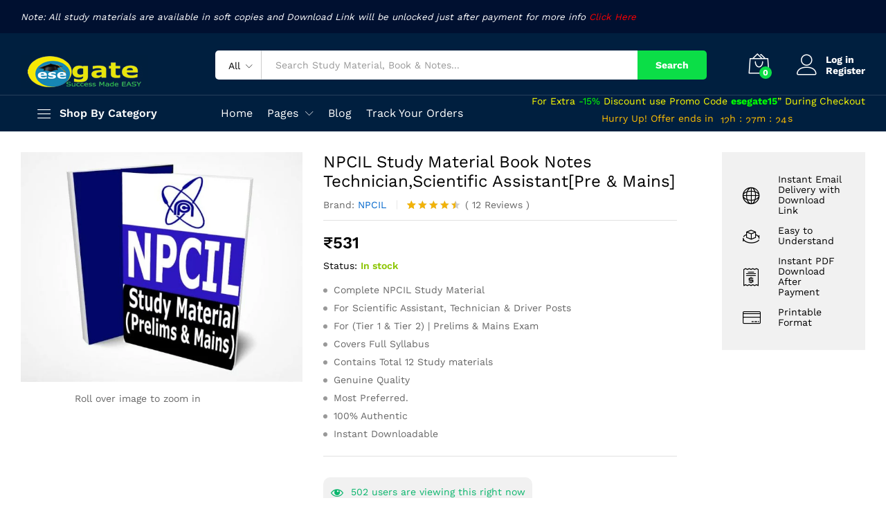

--- FILE ---
content_type: text/html; charset=UTF-8
request_url: https://www.esegate.com/npcil-study-material-book-notes/
body_size: 36181
content:
<!DOCTYPE html>
<html lang="en-US" prefix="og: http://ogp.me/ns#">
<head>
    <meta charset="UTF-8">
    <meta name="viewport" content="width=device-width, initial-scale=1">
    <link rel="pingback" href="https://www.esegate.com/xmlrpc.php">

		<link rel="preload" href="https://www.esegate.com/core/views/b225685194/fonts/linearicons.woff2" as="font" type="font/woff2" crossorigin>
	<link rel="preload" href="https://www.esegate.com/core/views/b225685194/fonts/eleganticons.woff2" as="font" type="font/woff2" crossorigin>
	<link rel="preload" href="https://www.esegate.com/core/views/b225685194/fonts/ionicons.woff2" as="font" type="font/woff2" crossorigin>
	<title>NPCIL Study Material Book Notes Technician,Scientific Assistant[Pre &amp; Mains]</title>
	<script type="text/javascript">function theChampLoadEvent(e){var t=window.onload;if(typeof window.onload!="function"){window.onload=e}else{window.onload=function(){t();e()}}}</script>
		<script type="text/javascript">var theChampDefaultLang = 'en_US', theChampCloseIconPath = 'https://www.esegate.com/core/modules/e105023258/images/close.png';</script>
		<script>var theChampSiteUrl = 'https://www.esegate.com', theChampVerified = 0, theChampEmailPopup = 0, heateorSsMoreSharePopupSearchText = 'Search';</script>
			<script>var theChampLoadingImgPath = 'https://www.esegate.com/core/modules/e105023258/images/ajax_loader.gif'; var theChampAjaxUrl = 'https://www.esegate.com/wp-admin/admin-ajax.php'; var theChampRedirectionUrl = 'https://www.esegate.com/npcil-study-material-book-notes/'; var theChampRegRedirectionUrl = 'https://www.esegate.com/npcil-study-material-book-notes/'; </script>
				<script> var theChampFBKey = '566592434190169', theChampSameTabLogin = '0', theChampVerified = 0; var theChampAjaxUrl = 'https://www.esegate.com/wp-admin/admin-ajax.php'; var theChampPopupTitle = ''; var theChampEmailPopup = 0; var theChampEmailAjaxUrl = 'https://www.esegate.com/wp-admin/admin-ajax.php'; var theChampEmailPopupTitle = ''; var theChampEmailPopupErrorMsg = ''; var theChampEmailPopupUniqueId = ''; var theChampEmailPopupVerifyMessage = ''; var theChampSteamAuthUrl = ""; var theChampCurrentPageUrl = 'https%3A%2F%2Fwww.esegate.com%2Fnpcil-study-material-book-notes%2F';  var heateorMSEnabled = 0, theChampTwitterAuthUrl = theChampSiteUrl + "?SuperSocializerAuth=Twitter&super_socializer_redirect_to=" + theChampCurrentPageUrl, theChampLineAuthUrl = theChampSiteUrl + "?SuperSocializerAuth=Line&super_socializer_redirect_to=" + theChampCurrentPageUrl, theChampLiveAuthUrl = theChampSiteUrl + "?SuperSocializerAuth=Live&super_socializer_redirect_to=" + theChampCurrentPageUrl, theChampFacebookAuthUrl = theChampSiteUrl + "?SuperSocializerAuth=Facebook&super_socializer_redirect_to=" + theChampCurrentPageUrl, theChampYahooAuthUrl = theChampSiteUrl + "?SuperSocializerAuth=Yahoo&super_socializer_redirect_to=" + theChampCurrentPageUrl, theChampGoogleAuthUrl = theChampSiteUrl + "?SuperSocializerAuth=Google&super_socializer_redirect_to=" + theChampCurrentPageUrl, theChampYoutubeAuthUrl = theChampSiteUrl + "?SuperSocializerAuth=Youtube&super_socializer_redirect_to=" + theChampCurrentPageUrl, theChampVkontakteAuthUrl = theChampSiteUrl + "?SuperSocializerAuth=Vkontakte&super_socializer_redirect_to=" + theChampCurrentPageUrl, theChampLinkedinAuthUrl = theChampSiteUrl + "?SuperSocializerAuth=Linkedin&super_socializer_redirect_to=" + theChampCurrentPageUrl, theChampInstagramAuthUrl = theChampSiteUrl + "?SuperSocializerAuth=Instagram&super_socializer_redirect_to=" + theChampCurrentPageUrl, theChampWordpressAuthUrl = theChampSiteUrl + "?SuperSocializerAuth=Wordpress&super_socializer_redirect_to=" + theChampCurrentPageUrl, theChampDribbbleAuthUrl = theChampSiteUrl + "?SuperSocializerAuth=Dribbble&super_socializer_redirect_to=" + theChampCurrentPageUrl, theChampGithubAuthUrl = theChampSiteUrl + "?SuperSocializerAuth=Github&super_socializer_redirect_to=" + theChampCurrentPageUrl, theChampSpotifyAuthUrl = theChampSiteUrl + "?SuperSocializerAuth=Spotify&super_socializer_redirect_to=" + theChampCurrentPageUrl, theChampKakaoAuthUrl = theChampSiteUrl + "?SuperSocializerAuth=Kakao&super_socializer_redirect_to=" + theChampCurrentPageUrl, theChampTwitchAuthUrl = theChampSiteUrl + "?SuperSocializerAuth=Twitch&super_socializer_redirect_to=" + theChampCurrentPageUrl, theChampRedditAuthUrl = theChampSiteUrl + "?SuperSocializerAuth=Reddit&super_socializer_redirect_to=" + theChampCurrentPageUrl, theChampDisqusAuthUrl = theChampSiteUrl + "?SuperSocializerAuth=Disqus&super_socializer_redirect_to=" + theChampCurrentPageUrl, theChampDropboxAuthUrl = theChampSiteUrl + "?SuperSocializerAuth=Dropbox&super_socializer_redirect_to=" + theChampCurrentPageUrl, theChampFoursquareAuthUrl = theChampSiteUrl + "?SuperSocializerAuth=Foursquare&super_socializer_redirect_to=" + theChampCurrentPageUrl, theChampAmazonAuthUrl = theChampSiteUrl + "?SuperSocializerAuth=Amazon&super_socializer_redirect_to=" + theChampCurrentPageUrl, theChampStackoverflowAuthUrl = theChampSiteUrl + "?SuperSocializerAuth=Stackoverflow&super_socializer_redirect_to=" + theChampCurrentPageUrl, theChampDiscordAuthUrl = theChampSiteUrl + "?SuperSocializerAuth=Discord&super_socializer_redirect_to=" + theChampCurrentPageUrl, theChampMailruAuthUrl = theChampSiteUrl + "?SuperSocializerAuth=Mailru&super_socializer_redirect_to=" + theChampCurrentPageUrl, theChampYandexAuthUrl = theChampSiteUrl + "?SuperSocializerAuth=Yandex&super_socializer_redirect_to=" + theChampCurrentPageUrl; theChampOdnoklassnikiAuthUrl = theChampSiteUrl + "?SuperSocializerAuth=Odnoklassniki&super_socializer_redirect_to=" + theChampCurrentPageUrl;</script>
				<script> var theChampSharingAjaxUrl = 'https://www.esegate.com/wp-admin/admin-ajax.php', heateorSsFbMessengerAPI = 'https://www.facebook.com/dialog/send?app_id=566592434190169&display=popup&link=%encoded_post_url%&redirect_uri=%encoded_post_url%',heateorSsWhatsappShareAPI = 'web', heateorSsUrlCountFetched = [], heateorSsSharesText = 'Shares', heateorSsShareText = 'Share', theChampPluginIconPath = 'https://www.esegate.com/core/modules/e105023258/images/logo.png', theChampSaveSharesLocally = 0, theChampHorizontalSharingCountEnable = 0, theChampVerticalSharingCountEnable = 0, theChampSharingOffset = -10, theChampCounterOffset = -10, theChampMobileStickySharingEnabled = 0, heateorSsCopyLinkMessage = "Link copied.";
		var heateorSsVerticalSharingShortUrl = "https://www.esegate.com/npcil-study-material-book-notes/";		</script>
			<style type="text/css">
						.the_champ_button_instagram span.the_champ_svg,a.the_champ_instagram span.the_champ_svg{background:radial-gradient(circle at 30% 107%,#fdf497 0,#fdf497 5%,#fd5949 45%,#d6249f 60%,#285aeb 90%)}
					.the_champ_horizontal_sharing .the_champ_svg,.heateor_ss_standard_follow_icons_container .the_champ_svg{
					color: #fff;
				border-width: 0px;
		border-style: solid;
		border-color: transparent;
	}
		.the_champ_horizontal_sharing .theChampTCBackground{
		color:#666;
	}
		.the_champ_horizontal_sharing span.the_champ_svg:hover,.heateor_ss_standard_follow_icons_container span.the_champ_svg:hover{
				border-color: transparent;
	}
		.the_champ_vertical_sharing span.the_champ_svg,.heateor_ss_floating_follow_icons_container span.the_champ_svg{
					color: #fff;
				border-width: 0px;
		border-style: solid;
		border-color: transparent;
	}
		.the_champ_vertical_sharing .theChampTCBackground{
		color:#666;
	}
		.the_champ_vertical_sharing span.the_champ_svg:hover,.heateor_ss_floating_follow_icons_container span.the_champ_svg:hover{
						border-color: transparent;
		}
	@media screen and (max-width:783px){.the_champ_vertical_sharing{display:none!important}}</style>
	<meta name='robots' content='max-image-preview:large' />
	<style>img:is([sizes="auto" i], [sizes^="auto," i]) { contain-intrinsic-size: 3000px 1500px }</style>
	

<meta name="description" content="Download NPCIL Study Material Book Notes Pdf, (Scientific Assistant, Technician &amp; Driver) (Prelims &amp; Mains,) Books, Complete Package Handwritten Notes for Self Study.Job Location Karnataka"/>
<link rel="canonical" href="https://www.esegate.com/npcil-study-material-book-notes/" />
<meta property="og:locale" content="en_US" />
<meta property="og:type" content="article" />
<meta property="og:title" content="NPCIL Study Material Book Notes Technician,Scientific Assistant[Pre &amp; Mains]" />
<meta property="og:description" content="Download NPCIL Study Material Book Notes Pdf, (Scientific Assistant, Technician &amp; Driver) (Prelims &amp; Mains,) Books, Complete Package Handwritten Notes for Self Study.Job Location Karnataka" />
<meta property="og:url" content="https://www.esegate.com/npcil-study-material-book-notes/" />
<meta property="og:site_name" content="EseGate" />
<meta property="article:publisher" content="https://www.facebook.com/esegate.online/" />
<meta property="og:image" content="https://www.esegate.com/storage/2019/12/NPCIL-Study-Material-Book-Notes-Pdf.jpg" />
<meta property="og:image:secure_url" content="https://www.esegate.com/storage/2019/12/NPCIL-Study-Material-Book-Notes-Pdf.jpg" />
<meta property="og:image:width" content="860" />
<meta property="og:image:height" content="701" />
<meta name="twitter:card" content="summary_large_image" />
<meta name="twitter:description" content="Download NPCIL Study Material Book Notes Pdf, (Scientific Assistant, Technician &amp; Driver) (Prelims &amp; Mains,) Books, Complete Package Handwritten Notes for Self Study.Job Location Karnataka" />
<meta name="twitter:title" content="NPCIL Study Material Book Notes Technician,Scientific Assistant[Pre &amp; Mains]" />
<meta name="twitter:site" content="@esegate19" />
<meta name="twitter:image" content="https://www.esegate.com/storage/2019/12/NPCIL-Study-Material-Book-Notes-Pdf.jpg" />
<meta name="twitter:creator" content="@esegate19" />
<script type='application/ld+json'>{"@context":"http:\/\/schema.org","@type":"WebSite","@id":"#website","url":"https:\/\/www.esegate.com\/","name":"EseGate | Success Made Easy","alternateName":"Success Made Easy","potentialAction":{"@type":"SearchAction","target":"https:\/\/www.esegate.com\/?s={search_term_string}","query-input":"required name=search_term_string"}}</script>
<script type='application/ld+json'>{"@context":"http:\/\/schema.org","@type":"Person","url":"https:\/\/www.esegate.com\/npcil-study-material-book-notes\/","sameAs":["https:\/\/www.facebook.com\/esegate.online\/","https:\/\/www.instagram.com\/esegate19\/","https:\/\/www.linkedin.com\/company\/esegate","https:\/\/www.youtube.com\/watch?v=FGLO1BJMx5w&list=PLVJvLHw-cHVk9LQTwg1SHhXHvXTAy1Mn6","https:\/\/twitter.com\/esegate19"],"@id":"#person","name":"EseGate"}</script>


<link rel='dns-prefetch' href='//sdk.cashfree.com' />
<link rel='dns-prefetch' href='//fonts.googleapis.com' />
<link rel="alternate" type="application/rss+xml" title="EseGate &raquo; Feed" href="https://www.esegate.com/feed/" />
<link rel="alternate" type="application/rss+xml" title="EseGate &raquo; Comments Feed" href="https://www.esegate.com/comments/feed/" />
<link rel="alternate" type="application/rss+xml" title="EseGate &raquo; NPCIL Study Material Book Notes Technician,Scientific Assistant[Pre &#038; Mains] Comments Feed" href="https://www.esegate.com/npcil-study-material-book-notes/feed/" />
<style id="woo-sctr-frontend-countdown-style" type="text/css">.woo-sctr-shortcode-countdown-timer-wrap.woo-sctr-shortcode-countdown-timer-wrap-shortcode-salescountdowntimer .woo-sctr-countdown-timer-layout{font-size:14px;}.woo-sctr-shortcode-countdown-timer-wrap.woo-sctr-shortcode-countdown-timer-wrap-shortcode-salescountdowntimer .woo-sctr-countdown-timer-layout.woo-sctr-countdown-timer-layout-same-line{width:auto;}@media screen and (max-width:600px){.woo-sctr-shortcode-countdown-timer-wrap.woo-sctr-shortcode-countdown-timer-wrap-shortcode-salescountdowntimer .woo-sctr-countdown-timer-layout{font-size:11.2px;}}.woo-sctr-shortcode-countdown-timer-wrap.woo-sctr-shortcode-countdown-timer-wrap-shortcode-salescountdowntimer .woo-sctr-layout-1{background:#001f3f;color:#ffbf00;padding:3px;}.woo-sctr-shortcode-countdown-timer-wrap.woo-sctr-shortcode-countdown-timer-wrap-shortcode-salescountdowntimer .woo-sctr-layout-1 .woo-sctr-countdown-timer-text-wrap{color:#ffbf00;}.woo-sctr-shortcode-countdown-timer-wrap.woo-sctr-shortcode-countdown-timer-wrap-shortcode-salescountdowntimer .woo-sctr-layout-1{}.woo-sctr-shortcode-countdown-timer-wrap.woo-sctr-shortcode-countdown-timer-wrap-shortcode-salescountdowntimer .woo-sctr-layout-1.woo-sctr-countdown-timer-layout-same-line{}.woo-sctr-shortcode-countdown-timer-wrap.woo-sctr-shortcode-countdown-timer-wrap-shortcode-salescountdowntimer .woo-sctr-layout-1.woo-sctr-countdown-timer-layout-same-line .woo-sctr-countdown-timer-text-wrap{color:#ffffff;}.woo-sctr-shortcode-countdown-timer-wrap.woo-sctr-shortcode-countdown-timer-wrap-shortcode-salescountdowntimer .woo-sctr-layout-1.woo-sctr-countdown-timer-layout-same-line{}.woo-sctr-shortcode-countdown-timer-wrap.woo-sctr-shortcode-countdown-timer-wrap-shortcode-salescountdowntimer .woo-sctr-layout-1{padding:0.93px;}.woo-sctr-shortcode-countdown-timer-wrap.woo-sctr-shortcode-countdown-timer-wrap-shortcode-salescountdowntimer .woo-sctr-layout-1.woo-sctr-countdown-timer-layout-same-line{padding:1.65px;}@media screen and (max-width:600px){.woo-sctr-shortcode-countdown-timer-wrap.woo-sctr-shortcode-countdown-timer-wrap-shortcode-salescountdowntimer .woo-sctr-layout-1{padding:2.4px;}.woo-sctr-shortcode-countdown-timer-wrap.woo-sctr-shortcode-countdown-timer-wrap-shortcode-salescountdowntimer .woo-sctr-layout-1.woo-sctr-countdown-timer-layout-same-line{padding:1.32px;}}.woo-sctr-shortcode-countdown-timer-wrap.woo-sctr-shortcode-countdown-timer-wrap-shortcode-salescountdowntimer .woo-sctr-countdown-timer{grid-gap:5px;}.woo-sctr-shortcode-countdown-timer-wrap.woo-sctr-shortcode-countdown-timer-wrap-loop.woo-sctr-shortcode-countdown-timer-wrap-shortcode-salescountdowntimer .woo-sctr-countdown-timer,.woo-sctr-shortcode-countdown-timer-wrap.woo-sctr-shortcode-countdown-timer-wrap-loop.woo-sctr-shortcode-countdown-timer-wrap-shortcode-salescountdowntimer .woo-sctr-countdown-timer .woo-sctr-countdown-unit-wrap.woo-sctr-countdown-unit-wrap-two{grid-gap: 1.55px;}.woo-sctr-shortcode-countdown-timer-wrap.woo-sctr-shortcode-countdown-timer-wrap-shortcode-salescountdowntimer .woo-sctr-countdown-timer-layout-same-line .woo-sctr-countdown-timer,.woo-sctr-shortcode-countdown-timer-wrap.woo-sctr-shortcode-countdown-timer-wrap-shortcode-salescountdowntimer .woo-sctr-countdown-timer-layout-same-line  .woo-sctr-countdown-timer .woo-sctr-countdown-unit-wrap.woo-sctr-countdown-unit-wrap-two{grid-gap: 2.75px;}@media screen and (max-width:600px){.woo-sctr-shortcode-countdown-timer-wrap.woo-sctr-shortcode-countdown-timer-wrap-shortcode-salescountdowntimer  .woo-sctr-countdown-timer,.woo-sctr-shortcode-countdown-timer-wrap.woo-sctr-shortcode-countdown-timer-wrap-shortcode-salescountdowntimer  .woo-sctr-countdown-timer .woo-sctr-countdown-unit-wrap.woo-sctr-countdown-unit-wrap-two{grid-gap: 4px;}}.woo-sctr-shortcode-countdown-timer-wrap.woo-sctr-shortcode-countdown-timer-wrap-shortcode-salescountdowntimer .woo-sctr-countdown-timer .woo-sctr-value-bar{transition: transform 1s ease;}.woo-sctr-shortcode-countdown-timer-wrap.woo-sctr-shortcode-countdown-timer-wrap-shortcode-salescountdowntimer .woo-sctr-countdown-timer-2 .woo-sctr-countdown-unit{border: 1px solid #e2e2e2;grid-template-rows: 65% 35%;}.woo-sctr-shortcode-countdown-timer-wrap.woo-sctr-shortcode-countdown-timer-wrap-shortcode-salescountdowntimer .woo-sctr-countdown-timer-2 .woo-sctr-countdown-unit{height:35px;width:70px;}.woo-sctr-shortcode-countdown-timer-wrap.woo-sctr-shortcode-countdown-timer-wrap-shortcode-salescountdowntimer .woo-sctr-countdown-timer-2 .woo-sctr-countdown-value{color:#ffb600;background:#000000;font-size:28px;}.woo-sctr-shortcode-countdown-timer-wrap.woo-sctr-shortcode-countdown-timer-wrap-shortcode-salescountdowntimer .woo-sctr-countdown-timer-2 .woo-sctr-countdown-text{color:#c8e10e;font-size:12px;}.woo-sctr-shortcode-countdown-timer-wrap.woo-sctr-shortcode-countdown-timer-wrap-loop.woo-sctr-shortcode-countdown-timer-wrap-shortcode-salescountdowntimer .woo-sctr-countdown-timer-2 .woo-sctr-countdown-unit{border-radius:0px;height:10.85px;width:21.7px;}.woo-sctr-shortcode-countdown-timer-wrap.woo-sctr-shortcode-countdown-timer-wrap-loop.woo-sctr-shortcode-countdown-timer-wrap-shortcode-salescountdowntimer .woo-sctr-countdown-timer-2 .woo-sctr-countdown-value{font-size:8.68px;}.woo-sctr-shortcode-countdown-timer-wrap.woo-sctr-shortcode-countdown-timer-wrap-loop.woo-sctr-shortcode-countdown-timer-wrap-shortcode-salescountdowntimer .woo-sctr-countdown-timer-2 .woo-sctr-countdown-text{font-size:3.72px;}.woo-sctr-shortcode-countdown-timer-wrap.woo-sctr-shortcode-countdown-timer-wrap-shortcode-salescountdowntimer .woo-sctr-countdown-timer-layout-same-line .woo-sctr-countdown-timer-2 .woo-sctr-countdown-unit{border-radius:0px;height:19.25px;width:38.5px;}.woo-sctr-shortcode-countdown-timer-wrap.woo-sctr-shortcode-countdown-timer-wrap-shortcode-salescountdowntimer .woo-sctr-countdown-timer-layout-same-line .woo-sctr-countdown-timer-2 .woo-sctr-countdown-value{font-size:15.4px;}.woo-sctr-shortcode-countdown-timer-wrap.woo-sctr-shortcode-countdown-timer-wrap-shortcode-salescountdowntimer .woo-sctr-countdown-timer-layout-same-line .woo-sctr-countdown-timer-2 .woo-sctr-countdown-text{font-size:6.6px;}@media screen and (max-width:600px){.woo-sctr-shortcode-countdown-timer-wrap.woo-sctr-shortcode-countdown-timer-wrap-shortcode-salescountdowntimer .woo-sctr-countdown-timer-2 .woo-sctr-countdown-unit{border-radius:0px;height:28px;width:56px;}.woo-sctr-shortcode-countdown-timer-wrap.woo-sctr-shortcode-countdown-timer-wrap-shortcode-salescountdowntimer .woo-sctr-countdown-timer-2 .woo-sctr-countdown-value{font-size:22.4px;}.woo-sctr-shortcode-countdown-timer-wrap.woo-sctr-shortcode-countdown-timer-wrap-shortcode-salescountdowntimer .woo-sctr-countdown-timer-2 .woo-sctr-countdown-text{font-size:9.6px;}}.woo-sctr-shortcode-countdown-timer-wrap.woo-sctr-shortcode-countdown-timer-wrap-shortcode-salescountdowntimer .woo-sctr-countdown-timer-3 .woo-sctr-countdown-value{color:#ffbf00;background:#001f3f;font-size:14px;}.woo-sctr-shortcode-countdown-timer-wrap.woo-sctr-shortcode-countdown-timer-wrap-shortcode-salescountdowntimer .woo-sctr-countdown-timer-3 .woo-sctr-countdown-text{color:#ffbf00;background:#001f3f;font-size:14px;}.woo-sctr-shortcode-countdown-timer-wrap.woo-sctr-shortcode-countdown-timer-wrap-loop.woo-sctr-shortcode-countdown-timer-wrap-shortcode-salescountdowntimer .woo-sctr-countdown-timer-3 .woo-sctr-countdown-value{font-size:4.34px;}.woo-sctr-shortcode-countdown-timer-wrap.woo-sctr-shortcode-countdown-timer-wrap-loop.woo-sctr-shortcode-countdown-timer-wrap-shortcode-salescountdowntimer .woo-sctr-countdown-timer-3 .woo-sctr-countdown-text{font-size:4.34px;}.woo-sctr-shortcode-countdown-timer-wrap.woo-sctr-shortcode-countdown-timer-wrap-shortcode-salescountdowntimer .woo-sctr-countdown-timer-layout-same-line .woo-sctr-countdown-timer-3 .woo-sctr-countdown-value{font-size:7.7px;}.woo-sctr-shortcode-countdown-timer-wrap.woo-sctr-shortcode-countdown-timer-wrap-shortcode-salescountdowntimer .woo-sctr-countdown-timer-layout-same-line .woo-sctr-countdown-timer-3 .woo-sctr-countdown-text{font-size:7.7px;}@media screen and (max-width:600px){.woo-sctr-shortcode-countdown-timer-wrap.woo-sctr-shortcode-countdown-timer-wrap-shortcode-salescountdowntimer .woo-sctr-countdown-timer-3 .woo-sctr-countdown-value{font-size:11.2px;}.woo-sctr-shortcode-countdown-timer-wrap.woo-sctr-shortcode-countdown-timer-wrap-shortcode-salescountdowntimer .woo-sctr-countdown-timer-3 .woo-sctr-countdown-text{font-size:11.2px;}}.woo-sctr-shortcode-countdown-timer-wrap.woo-sctr-shortcode-countdown-timer-wrap-shortcode-salescountdowntimer .woo-sctr-countdown-timer-4 .woo-sctr-countdown-value-circle-container{background:#ececec;color:#ffb600;font-size:28px;}.woo-sctr-shortcode-countdown-timer-wrap.woo-sctr-shortcode-countdown-timer-wrap-shortcode-salescountdowntimer .woo-sctr-countdown-timer-4 .woo-sctr-countdown-value-circle-container.woo-sctr-over50 .woo-sctr-first50-bar{background-color:#e2e2e2;}.woo-sctr-shortcode-countdown-timer-wrap.woo-sctr-shortcode-countdown-timer-wrap-shortcode-salescountdowntimer .woo-sctr-countdown-timer-4 .woo-sctr-countdown-value-circle-container .woo-sctr-value-bar{border-color:#e2e2e2;border-width:3px;}.woo-sctr-shortcode-countdown-timer-wrap.woo-sctr-shortcode-countdown-timer-wrap-shortcode-salescountdowntimer .woo-sctr-countdown-timer-4 .woo-sctr-countdown-value-circle-container:after{}.woo-sctr-shortcode-countdown-timer-wrap.woo-sctr-shortcode-countdown-timer-wrap-shortcode-salescountdowntimer .woo-sctr-countdown-timer-4 .woo-sctr-countdown-text{color:#c8e10e;font-size:12px;}.woo-sctr-shortcode-countdown-timer-wrap.woo-sctr-shortcode-countdown-timer-wrap-shortcode-salescountdowntimer  .woo-sctr-countdown-timer-4 .woo-sctr-countdown-value-circle-container {width:70px;height:70px;}.woo-sctr-shortcode-countdown-timer-wrap.woo-sctr-shortcode-countdown-timer-wrap-shortcode-salescountdowntimer  .woo-sctr-countdown-timer-4 .woo-sctr-countdown-value-circle-container:not(.woo-sctr-over50) .woo-sctr-left-half-clipper,.woo-sctr-shortcode-countdown-timer-wrap.woo-sctr-shortcode-countdown-timer-wrap-shortcode-salescountdowntimer .woo-sctr-countdown-timer-4 .woo-sctr-over50 .woo-sctr-first50-bar {clip: rect(0,70px,70px,35px);}.woo-sctr-shortcode-countdown-timer-wrap.woo-sctr-shortcode-countdown-timer-wrap-shortcode-salescountdowntimer .woo-sctr-countdown-timer-4 .woo-sctr-value-bar {clip: rect(0,35px,70px,0);}.woo-sctr-shortcode-countdown-timer-wrap.woo-sctr-shortcode-countdown-timer-wrap-shortcode-salescountdowntimer  .woo-sctr-countdown-timer-4 .woo-sctr-countdown-value-circle-container:after {width:64px;height:64px;top:3px;left:3px;}.woo-sctr-shortcode-countdown-timer-wrap.woo-sctr-shortcode-countdown-timer-wrap-loop.woo-sctr-shortcode-countdown-timer-wrap-shortcode-salescountdowntimer .woo-sctr-countdown-timer-4 .woo-sctr-countdown-value-circle-container{font-size:8.68px;}.woo-sctr-shortcode-countdown-timer-wrap.woo-sctr-shortcode-countdown-timer-wrap-loop.woo-sctr-shortcode-countdown-timer-wrap-shortcode-salescountdowntimer .woo-sctr-countdown-timer-4 .woo-sctr-countdown-value-circle-container .woo-sctr-value-bar{border-width:0.93px;}.woo-sctr-shortcode-countdown-timer-wrap.woo-sctr-shortcode-countdown-timer-wrap-loop.woo-sctr-shortcode-countdown-timer-wrap-shortcode-salescountdowntimer .woo-sctr-countdown-timer-4 .woo-sctr-countdown-text{font-size:3.72px;}.woo-sctr-shortcode-countdown-timer-wrap.woo-sctr-shortcode-countdown-timer-wrap-loop.woo-sctr-shortcode-countdown-timer-wrap-shortcode-salescountdowntimer .woo-sctr-countdown-timer-4 .woo-sctr-countdown-value-circle-container {width:21.7px;height:21.7px;}.woo-sctr-shortcode-countdown-timer-wrap.woo-sctr-shortcode-countdown-timer-wrap-loop.woo-sctr-shortcode-countdown-timer-wrap-shortcode-salescountdowntimer  .woo-sctr-countdown-timer-4 .woo-sctr-countdown-value-circle-container:not(.woo-sctr-over50) .woo-sctr-left-half-clipper ,.woo-sctr-shortcode-countdown-timer-wrap.woo-sctr-shortcode-countdown-timer-wrap-loop.woo-sctr-shortcode-countdown-timer-wrap-shortcode-salescountdowntimer  .woo-sctr-countdown-timer-4 .woo-sctr-over50 .woo-sctr-first50-bar {clip: rect(0,21.7px,21.7px,10.85px) ;}.woo-sctr-shortcode-countdown-timer-wrap.woo-sctr-shortcode-countdown-timer-wrap-loop.woo-sctr-shortcode-countdown-timer-wrap-shortcode-salescountdowntimer .woo-sctr-countdown-timer-4 .woo-sctr-value-bar {clip: rect(0,10.85px,21.7px,0);}.woo-sctr-shortcode-countdown-timer-wrap.woo-sctr-shortcode-countdown-timer-wrap-loop.woo-sctr-shortcode-countdown-timer-wrap-shortcode-salescountdowntimer  .woo-sctr-countdown-timer-4 .woo-sctr-countdown-value-circle-container:after {width:19.84px;height:19.84px;top:0.93px;left:0.93px;}.woo-sctr-shortcode-countdown-timer-wrap.woo-sctr-shortcode-countdown-timer-wrap-shortcode-salescountdowntimer  .woo-sctr-countdown-timer-layout-same-line .woo-sctr-countdown-timer-4 .woo-sctr-countdown-value-circle-container{font-size:15.4px;}.woo-sctr-shortcode-countdown-timer-wrap.woo-sctr-shortcode-countdown-timer-wrap-shortcode-salescountdowntimer  .woo-sctr-countdown-timer-layout-same-line .woo-sctr-countdown-timer-4 .woo-sctr-countdown-value-circle-container .woo-sctr-value-bar{border-width:1.65px;}.woo-sctr-shortcode-countdown-timer-wrap.woo-sctr-shortcode-countdown-timer-wrap-shortcode-salescountdowntimer  .woo-sctr-countdown-timer-layout-same-line .woo-sctr-countdown-timer-4 .woo-sctr-countdown-text{font-size:6.6px;}.woo-sctr-shortcode-countdown-timer-wrap.woo-sctr-shortcode-countdown-timer-wrap-shortcode-salescountdowntimer  .woo-sctr-countdown-timer-layout-same-line .woo-sctr-countdown-timer-4 .woo-sctr-countdown-value-circle-container {width:38.5px;height:38.5px;}.woo-sctr-shortcode-countdown-timer-wrap.woo-sctr-shortcode-countdown-timer-wrap-shortcode-salescountdowntimer   .woo-sctr-countdown-timer-layout-same-line .woo-sctr-countdown-timer-4 .woo-sctr-countdown-value-circle-container:not(.woo-sctr-over50) .woo-sctr-left-half-clipper ,.woo-sctr-shortcode-countdown-timer-wrap.woo-sctr-shortcode-countdown-timer-wrap-shortcode-salescountdowntimer  .woo-sctr-countdown-timer-layout-same-line  .woo-sctr-countdown-timer-4 .woo-sctr-over50 .woo-sctr-first50-bar {clip: rect(0,38.5px,38.5px,19.25px);}.woo-sctr-shortcode-countdown-timer-wrap.woo-sctr-shortcode-countdown-timer-wrap-shortcode-salescountdowntimer  .woo-sctr-countdown-timer-layout-same-line .woo-sctr-countdown-timer-4 .woo-sctr-value-bar {clip: rect(0,19.25px,38.5px,0);}.woo-sctr-shortcode-countdown-timer-wrap.woo-sctr-shortcode-countdown-timer-wrap-shortcode-salescountdowntimer  .woo-sctr-countdown-timer-layout-same-line .woo-sctr-countdown-timer-4 .woo-sctr-countdown-value-circle-container:after {width:35.2px;height:35.2px;top:1.65px;left:1.65px;}@media screen and (max-width:600px){.woo-sctr-shortcode-countdown-timer-wrap.woo-sctr-shortcode-countdown-timer-wrap-shortcode-salescountdowntimer .woo-sctr-countdown-timer-4 .woo-sctr-countdown-value-circle-container {font-size:22.4px;}.woo-sctr-shortcode-countdown-timer-wrap.woo-sctr-shortcode-countdown-timer-wrap-shortcode-salescountdowntimer .woo-sctr-countdown-timer-4 .woo-sctr-countdown-value-circle-container .woo-sctr-value-bar{border-width:2.4px;}.woo-sctr-shortcode-countdown-timer-wrap.woo-sctr-shortcode-countdown-timer-wrap-shortcode-salescountdowntimer .woo-sctr-countdown-timer-4 .woo-sctr-countdown-text{font-size:9.6px;}.woo-sctr-shortcode-countdown-timer-wrap.woo-sctr-shortcode-countdown-timer-wrap-shortcode-salescountdowntimer .woo-sctr-countdown-timer-4 .woo-sctr-countdown-value-circle-container {width:56px;height:56px;}.woo-sctr-shortcode-countdown-timer-wrap.woo-sctr-shortcode-countdown-timer-wrap-shortcode-salescountdowntimer  .woo-sctr-countdown-timer-4 .woo-sctr-countdown-value-circle-container:not(.woo-sctr-over50) .woo-sctr-left-half-clipper ,.woo-sctr-shortcode-countdown-timer-wrap.woo-sctr-shortcode-countdown-timer-wrap-shortcode-salescountdowntimer  .woo-sctr-countdown-timer-4 .woo-sctr-over50 .woo-sctr-first50-bar {clip: rect(0,56px,56px,28px)}.woo-sctr-shortcode-countdown-timer-wrap.woo-sctr-shortcode-countdown-timer-wrap-shortcode-salescountdowntimer .woo-sctr-countdown-timer-4 .woo-sctr-value-bar {clip: rect(0,28px,56px,0);}.woo-sctr-shortcode-countdown-timer-wrap.woo-sctr-shortcode-countdown-timer-wrap-shortcode-salescountdowntimer  .woo-sctr-countdown-timer-4 .woo-sctr-countdown-value-circle-container:after {width:51.2px;height:51.2px;top:2.4px;left:2.4px;}}.woo-sctr-shortcode-countdown-timer-wrap.woo-sctr-shortcode-countdown-timer-wrap-shortcode-salescountdowntimer .woo-sctr-countdown-timer-5 .woo-sctr-countdown-circle-container {width:90px;height:90px;}.woo-sctr-shortcode-countdown-timer-wrap.woo-sctr-shortcode-countdown-timer-wrap-shortcode-salescountdowntimer .woo-sctr-countdown-timer-5  .woo-sctr-countdown-circle{border-width:4px;}.woo-sctr-shortcode-countdown-timer-wrap.woo-sctr-shortcode-countdown-timer-wrap-shortcode-salescountdowntimer .woo-sctr-countdown-timer-5 .woo-sctr-countdown-circle .woo-sctr-countdown-value{color:#212121;font-size:30px;}.woo-sctr-shortcode-countdown-timer-wrap.woo-sctr-shortcode-countdown-timer-wrap-shortcode-salescountdowntimer .woo-sctr-countdown-timer-5 .woo-sctr-countdown-text{color:#212121;font-size:14px;}.woo-sctr-shortcode-countdown-timer-wrap.woo-sctr-shortcode-countdown-timer-wrap-shortcode-salescountdowntimer .woo-sctr-countdown-timer-5 .woo-sctr-countdown-circle-container:not(.woo-sctr-over50) .woo-sctr-left-half-clipper{clip: rect(0,90px,90px,45px)}.woo-sctr-shortcode-countdown-timer-wrap.woo-sctr-shortcode-countdown-timer-wrap-shortcode-salescountdowntimer .woo-sctr-countdown-timer-5  .woo-sctr-value-bar {clip: rect(0,45px,90px,0);border-width:4px;}.woo-sctr-shortcode-countdown-timer-wrap.woo-sctr-shortcode-countdown-timer-wrap-shortcode-salescountdowntimer .woo-sctr-countdown-timer-5 .woo-sctr-over50 .woo-sctr-first50-bar{clip: rect(0,90px,90px,45px);border-width:4px;}.woo-sctr-shortcode-countdown-timer-wrap.woo-sctr-shortcode-countdown-timer-wrap-shortcode-salescountdowntimer .woo-sctr-countdown-timer-5 .woo-sctr-countdown-date .woo-sctr-countdown-circle{border-color:#ececec;}.woo-sctr-shortcode-countdown-timer-wrap.woo-sctr-shortcode-countdown-timer-wrap-shortcode-salescountdowntimer .woo-sctr-countdown-timer-5 .woo-sctr-countdown-date .woo-sctr-value-bar,.woo-sctr-shortcode-countdown-timer-wrap.woo-sctr-shortcode-countdown-timer-wrap-shortcode-salescountdowntimer .woo-sctr-countdown-timer-5 .woo-sctr-countdown-date.woo-sctr-over50 .woo-sctr-first50-bar{border-color:#cccccc;}.woo-sctr-shortcode-countdown-timer-wrap.woo-sctr-shortcode-countdown-timer-wrap-shortcode-salescountdowntimer .woo-sctr-countdown-timer-5 .woo-sctr-countdown-hour .woo-sctr-countdown-circle{border-color:#ececec;}.woo-sctr-shortcode-countdown-timer-wrap.woo-sctr-shortcode-countdown-timer-wrap-shortcode-salescountdowntimer .woo-sctr-countdown-timer-5 .woo-sctr-countdown-hour .woo-sctr-value-bar,.woo-sctr-shortcode-countdown-timer-wrap.woo-sctr-shortcode-countdown-timer-wrap-shortcode-salescountdowntimer .woo-sctr-countdown-timer-5 .woo-sctr-countdown-hour.woo-sctr-over50 .woo-sctr-first50-bar{border-color:#cccccc;}.woo-sctr-shortcode-countdown-timer-wrap.woo-sctr-shortcode-countdown-timer-wrap-shortcode-salescountdowntimer .woo-sctr-countdown-timer-5 .woo-sctr-countdown-minute .woo-sctr-countdown-circle{border-color:#ececec;}.woo-sctr-shortcode-countdown-timer-wrap.woo-sctr-shortcode-countdown-timer-wrap-shortcode-salescountdowntimer .woo-sctr-countdown-timer-5 .woo-sctr-countdown-minute .woo-sctr-value-bar,.woo-sctr-shortcode-countdown-timer-wrap.woo-sctr-shortcode-countdown-timer-wrap-shortcode-salescountdowntimer .woo-sctr-countdown-timer-5 .woo-sctr-countdown-minute.woo-sctr-over50 .woo-sctr-first50-bar{border-color:#cccccc;}.woo-sctr-shortcode-countdown-timer-wrap.woo-sctr-shortcode-countdown-timer-wrap-shortcode-salescountdowntimer .woo-sctr-countdown-timer-5 .woo-sctr-countdown-second .woo-sctr-countdown-circle{border-color:#ececec;}.woo-sctr-shortcode-countdown-timer-wrap.woo-sctr-shortcode-countdown-timer-wrap-shortcode-salescountdowntimer .woo-sctr-countdown-timer-5 .woo-sctr-countdown-second .woo-sctr-value-bar,.woo-sctr-shortcode-countdown-timer-wrap.woo-sctr-shortcode-countdown-timer-wrap-shortcode-salescountdowntimer .woo-sctr-countdown-timer-5 .woo-sctr-countdown-second.woo-sctr-over50 .woo-sctr-first50-bar{border-color:#cccccc;}.woo-sctr-shortcode-countdown-timer-wrap.woo-sctr-shortcode-countdown-timer-wrap-loop.woo-sctr-shortcode-countdown-timer-wrap-shortcode-salescountdowntimer .woo-sctr-countdown-timer-5 .woo-sctr-countdown-circle-container {width:27.9px;height:27.9px;}.woo-sctr-shortcode-countdown-timer-wrap.woo-sctr-shortcode-countdown-timer-wrap-loop.woo-sctr-shortcode-countdown-timer-wrap-shortcode-salescountdowntimer .woo-sctr-countdown-timer-5  .woo-sctr-countdown-circle{border-width:1.24px;}.woo-sctr-shortcode-countdown-timer-wrap.woo-sctr-shortcode-countdown-timer-wrap-loop.woo-sctr-shortcode-countdown-timer-wrap-shortcode-salescountdowntimer .woo-sctr-countdown-timer-5 .woo-sctr-countdown-value{font-size:9.3px;}.woo-sctr-shortcode-countdown-timer-wrap.woo-sctr-shortcode-countdown-timer-wrap-loop.woo-sctr-shortcode-countdown-timer-wrap-shortcode-salescountdowntimer .woo-sctr-countdown-timer-5 .woo-sctr-countdown-text{font-size:4.34px;}.woo-sctr-shortcode-countdown-timer-wrap.woo-sctr-shortcode-countdown-timer-wrap-loop.woo-sctr-shortcode-countdown-timer-wrap-shortcode-salescountdowntimer .woo-sctr-countdown-timer-5 .woo-sctr-countdown-circle-container:not(.woo-sctr-over50) .woo-sctr-left-half-clipper{clip: rect(0,27.9px,27.9px,13.95px)}.woo-sctr-shortcode-countdown-timer-wrap.woo-sctr-shortcode-countdown-timer-wrap-loop.woo-sctr-shortcode-countdown-timer-wrap-shortcode-salescountdowntimer .woo-sctr-countdown-timer-5  .woo-sctr-value-bar {clip: rect(0,13.95px,27.9px,0);border-width:1.24px;}.woo-sctr-shortcode-countdown-timer-wrap.woo-sctr-shortcode-countdown-timer-wrap-loop.woo-sctr-shortcode-countdown-timer-wrap-shortcode-salescountdowntimer .woo-sctr-countdown-timer-5 .woo-sctr-over50 .woo-sctr-first50-bar {clip: rect(0,27.9px,27.9px,13.95px);border-width:1.24px;}.woo-sctr-shortcode-countdown-timer-wrap.woo-sctr-shortcode-countdown-timer-wrap-shortcode-salescountdowntimer .woo-sctr-countdown-timer-layout-same-line .woo-sctr-countdown-timer-5 .woo-sctr-countdown-circle-container{width:49.5px;height:49.5px;}.woo-sctr-shortcode-countdown-timer-wrap.woo-sctr-shortcode-countdown-timer-wrap-shortcode-salescountdowntimer .woo-sctr-countdown-timer-layout-same-line .woo-sctr-countdown-timer-5  .woo-sctr-countdown-circle{border-width:2.2px;}.woo-sctr-shortcode-countdown-timer-wrap.woo-sctr-shortcode-countdown-timer-wrap-shortcode-salescountdowntimer .woo-sctr-countdown-timer-layout-same-line .woo-sctr-countdown-timer-5 .woo-sctr-countdown-value{font-size:16.5px;}.woo-sctr-shortcode-countdown-timer-wrap.woo-sctr-shortcode-countdown-timer-wrap-shortcode-salescountdowntimer .woo-sctr-countdown-timer-layout-same-line .woo-sctr-countdown-timer-5 .woo-sctr-countdown-text{font-size:7.7px;}.woo-sctr-shortcode-countdown-timer-wrap.woo-sctr-shortcode-countdown-timer-wrap-shortcode-salescountdowntimer .woo-sctr-countdown-timer-layout-same-line .woo-sctr-countdown-timer-5 .woo-sctr-countdown-circle-container:not(.woo-sctr-over50) .woo-sctr-left-half-clipper{clip: rect(0,49.5px,49.5px,24.75px)}.woo-sctr-shortcode-countdown-timer-wrap.woo-sctr-shortcode-countdown-timer-wrap-shortcode-salescountdowntimer .woo-sctr-countdown-timer-layout-same-line .woo-sctr-countdown-timer-5  .woo-sctr-value-bar {clip: rect(0,24.75px,49.5px,0);border-width:2.2px;}.woo-sctr-shortcode-countdown-timer-wrap.woo-sctr-shortcode-countdown-timer-wrap-shortcode-salescountdowntimer .woo-sctr-countdown-timer-layout-same-line .woo-sctr-countdown-timer-5 .woo-sctr-over50 .woo-sctr-first50-bar {clip: rect(0,49.5px,49.5px,24.75px);border-width:2.2px;}@media screen and (max-width:600px){.woo-sctr-shortcode-countdown-timer-wrap.woo-sctr-shortcode-countdown-timer-wrap-shortcode-salescountdowntimer .woo-sctr-countdown-timer-5 .woo-sctr-countdown-circle-container {width:72px;height:72px;}.woo-sctr-shortcode-countdown-timer-wrap.woo-sctr-shortcode-countdown-timer-wrap-shortcode-salescountdowntimer .woo-sctr-countdown-timer-5  .woo-sctr-countdown-circle{border-width:3.2px;}.woo-sctr-shortcode-countdown-timer-wrap.woo-sctr-shortcode-countdown-timer-wrap-shortcode-salescountdowntimer .woo-sctr-countdown-timer-5 .woo-sctr-countdown-circle .woo-sctr-countdown-value{font-size:24px;}.woo-sctr-shortcode-countdown-timer-wrap.woo-sctr-shortcode-countdown-timer-wrap-shortcode-salescountdowntimer .woo-sctr-countdown-timer-5 .woo-sctr-countdown-circle .woo-sctr-countdown-text{font-size:11.2px;}.woo-sctr-shortcode-countdown-timer-wrap.woo-sctr-shortcode-countdown-timer-wrap-shortcode-salescountdowntimer .woo-sctr-countdown-timer-5 .woo-sctr-countdown-circle-container:not(.woo-sctr-over50) .woo-sctr-left-half-clipper{clip: rect(0,72px,72px,36px)}.woo-sctr-shortcode-countdown-timer-wrap.woo-sctr-shortcode-countdown-timer-wrap-shortcode-salescountdowntimer .woo-sctr-countdown-timer-5  .woo-sctr-value-bar {clip: rect(0,36px,72px,0);border-width:3.2px;}.woo-sctr-shortcode-countdown-timer-wrap.woo-sctr-shortcode-countdown-timer-wrap-shortcode-salescountdowntimer .woo-sctr-countdown-timer-5 .woo-sctr-over50 .woo-sctr-first50-bar {clip: rect(0,72px,72px,36px);border-width:3.2px;}}.woo-sctr-shortcode-countdown-timer-wrap.woo-sctr-shortcode-countdown-timer-wrap-shortcode-salescountdowntimer  .woo-sctr-countdown-timer-6 .woo-sctr-countdown-unit-two-vertical-wrap{grid-gap:4px;}.woo-sctr-shortcode-countdown-timer-wrap.woo-sctr-shortcode-countdown-timer-wrap-shortcode-salescountdowntimer  .woo-sctr-countdown-timer-6 .woo-sctr-countdown-two-vertical-wrap{width:48px;height:40px;border-radius:10px;}.woo-sctr-shortcode-countdown-timer-wrap.woo-sctr-shortcode-countdown-timer-wrap-shortcode-salescountdowntimer .woo-sctr-countdown-timer-6 .woo-sctr-countdown-two-vertical-wrap{box-shadow: 0 3px 4px 0 rgba(0,0,0, 0.15), inset 2px 4px 0 0 rgba(255,255, 255, 0.08);}.woo-sctr-shortcode-countdown-timer-wrap.woo-sctr-shortcode-countdown-timer-wrap-shortcode-salescountdowntimer  .woo-sctr-countdown-timer-6 .woo-sctr-countdown-two-vertical-wrap  span{font-size:30px;}.woo-sctr-shortcode-countdown-timer-wrap.woo-sctr-shortcode-countdown-timer-wrap-shortcode-salescountdowntimer  .woo-sctr-countdown-timer-6  .woo-sctr-countdown-two-vertical-top{color:#cccccc;background:#1f1e1e;}.woo-sctr-shortcode-countdown-timer-wrap.woo-sctr-shortcode-countdown-timer-wrap-shortcode-salescountdowntimer  .woo-sctr-countdown-timer-6   .woo-sctr-countdown-two-vertical-bottom{color:#ffffff;background:#383636;}.woo-sctr-shortcode-countdown-timer-wrap.woo-sctr-shortcode-countdown-timer-wrap-shortcode-salescountdowntimer .woo-sctr-countdown-timer-6  .woo-sctr-countdown-two-vertical-top.woo-sctr-countdown-two-vertical-top-cut-default{border-bottom: 1px solid #000000;}.woo-sctr-shortcode-countdown-timer-wrap.woo-sctr-shortcode-countdown-timer-wrap-shortcode-salescountdowntimer  .woo-sctr-countdown-timer-6  .woo-sctr-countdown-text{font-size:14px;}.woo-sctr-shortcode-countdown-timer-wrap.woo-sctr-shortcode-countdown-timer-wrap-shortcode-salescountdowntimer  .woo-sctr-countdown-timer-6.woo-sctr-shortcode-countdown-unit-animation-slide  .woo-sctr-countdown-value{width:48px;height:40px;border-radius:10px;}.woo-sctr-shortcode-countdown-timer-wrap.woo-sctr-shortcode-countdown-timer-wrap-shortcode-salescountdowntimer  .woo-sctr-countdown-timer-6.woo-sctr-shortcode-countdown-unit-animation-slide .woo-sctr-countdown-two-vertical-wrap{border-radius: unset !important;}.woo-sctr-shortcode-countdown-timer-wrap.woo-sctr-shortcode-countdown-timer-wrap-shortcode-salescountdowntimer  .woo-sctr-countdown-timer-6.woo-sctr-shortcode-countdown-unit-animation-slide  .woo-sctr-countdown-value {box-shadow: 0 3px 4px 0 rgba(0,0,0, 0.15), inset 2px 4px 0 0 rgba(255,255, 255, 0.08) ;}.woo-sctr-shortcode-countdown-timer-wrap.woo-sctr-shortcode-countdown-timer-wrap-loop.woo-sctr-shortcode-countdown-timer-wrap-shortcode-salescountdowntimer  .woo-sctr-countdown-timer-6 .woo-sctr-countdown-unit-two-vertical-wrap{grid-gap:1.24px;}.woo-sctr-shortcode-countdown-timer-wrap.woo-sctr-shortcode-countdown-timer-wrap-loop.woo-sctr-shortcode-countdown-timer-wrap-shortcode-salescountdowntimer  .woo-sctr-countdown-timer-6 .woo-sctr-countdown-two-vertical-wrap{width:14.88px;height:12.4px;border-radius:3.1px;}.woo-sctr-shortcode-countdown-timer-wrap.woo-sctr-shortcode-countdown-timer-wrap-loop.woo-sctr-shortcode-countdown-timer-wrap-shortcode-salescountdowntimer  .woo-sctr-countdown-timer-6 .woo-sctr-countdown-two-vertical-wrap  span{font-size:9.3px;}.woo-sctr-shortcode-countdown-timer-wrap.woo-sctr-shortcode-countdown-timer-wrap-loop.woo-sctr-shortcode-countdown-timer-wrap-shortcode-salescountdowntimer  .woo-sctr-countdown-timer-6  .woo-sctr-countdown-text{font-size:4.34px;}.woo-sctr-shortcode-countdown-timer-wrap.woo-sctr-shortcode-countdown-timer-wrap-loop.woo-sctr-shortcode-countdown-timer-wrap-shortcode-salescountdowntimer  .woo-sctr-countdown-timer-6.woo-sctr-shortcode-countdown-unit-animation-slide  .woo-sctr-countdown-value{width:14.88px;height:12.4px;border-radius:3.1px;}.woo-sctr-shortcode-countdown-timer-wrap.woo-sctr-shortcode-countdown-timer-wrap-shortcode-salescountdowntimer .woo-sctr-countdown-timer-layout-same-line  .woo-sctr-countdown-timer-6 .woo-sctr-countdown-unit-two-vertical-wrap{grid-gap:2.2px;}.woo-sctr-shortcode-countdown-timer-wrap.woo-sctr-shortcode-countdown-timer-wrap-shortcode-salescountdowntimer .woo-sctr-countdown-timer-layout-same-line .woo-sctr-countdown-timer-6 .woo-sctr-countdown-two-vertical-wrap{width:26.4px;height:22px;border-radius:5.5px;}.woo-sctr-shortcode-countdown-timer-wrap.woo-sctr-shortcode-countdown-timer-wrap-shortcode-salescountdowntimer .woo-sctr-countdown-timer-layout-same-line .woo-sctr-countdown-timer-6 .woo-sctr-countdown-two-vertical-wrap  span{font-size:16.5px;}.woo-sctr-shortcode-countdown-timer-wrap.woo-sctr-shortcode-countdown-timer-wrap-shortcode-salescountdowntimer .woo-sctr-countdown-timer-layout-same-line .woo-sctr-countdown-timer-6  .woo-sctr-countdown-text{font-size:7.7px;}.woo-sctr-shortcode-countdown-timer-wrap.woo-sctr-shortcode-countdown-timer-wrap-shortcode-salescountdowntimer .woo-sctr-countdown-timer-layout-same-line .woo-sctr-countdown-timer-6.woo-sctr-shortcode-countdown-unit-animation-slide  .woo-sctr-countdown-value{width:26.4px;height:22px;border-radius:5.5px;}@media screen and (max-width:600px){.woo-sctr-shortcode-countdown-timer-wrap.woo-sctr-shortcode-countdown-timer-wrap-shortcode-salescountdowntimer  .woo-sctr-countdown-timer-6 .woo-sctr-countdown-unit-two-vertical-wrap{grid-gap:3.2px;}.woo-sctr-shortcode-countdown-timer-wrap.woo-sctr-shortcode-countdown-timer-wrap-shortcode-salescountdowntimer  .woo-sctr-countdown-timer-6 .woo-sctr-countdown-two-vertical-wrap{width:38.4px;height:32px;border-radius:8px;}.woo-sctr-shortcode-countdown-timer-wrap.woo-sctr-shortcode-countdown-timer-wrap-shortcode-salescountdowntimer  .woo-sctr-countdown-timer-6 .woo-sctr-countdown-two-vertical-wrap  span{font-size:24px;}.woo-sctr-shortcode-countdown-timer-wrap.woo-sctr-shortcode-countdown-timer-wrap-shortcode-salescountdowntimer  .woo-sctr-countdown-timer-6  .woo-sctr-countdown-text{font-size:11.2px;}.woo-sctr-shortcode-countdown-timer-wrap.woo-sctr-shortcode-countdown-timer-wrap-shortcode-salescountdowntimer  .woo-sctr-countdown-timer-6.woo-sctr-shortcode-countdown-unit-animation-slide  .woo-sctr-countdown-value{width:38.4px;height:32px;border-radius:8px;}}.woo-sctr-shortcode-countdown-timer-wrap.woo-sctr-shortcode-countdown-timer-wrap-shortcode-salescountdowntimer .woo-sctr-countdown-timer-7 .woo-sctr-countdown-unit-two-vertical-wrap{grid-gap:5px;}.woo-sctr-shortcode-countdown-timer-wrap.woo-sctr-shortcode-countdown-timer-wrap-shortcode-salescountdowntimer .woo-sctr-countdown-timer-7 .woo-sctr-countdown-two-vertical-wrap{width:50px;height:75px;border-radius:8px;}.woo-sctr-shortcode-countdown-timer-wrap.woo-sctr-shortcode-countdown-timer-wrap-shortcode-salescountdowntimer .woo-sctr-countdown-timer-7 .woo-sctr-countdown-two-vertical-wrap{box-shadow: 0 3px 4px 0 rgba(0,0,0, 0.15), inset 2px 4px 0 0 rgba(255,255, 255, 0.08) ;}.woo-sctr-shortcode-countdown-timer-wrap.woo-sctr-shortcode-countdown-timer-wrap-shortcode-salescountdowntimer .woo-sctr-countdown-timer-7 .woo-sctr-countdown-two-vertical-wrap span{font-size:50px;}.woo-sctr-shortcode-countdown-timer-wrap.woo-sctr-shortcode-countdown-timer-wrap-shortcode-salescountdowntimer .woo-sctr-countdown-timer-7  .woo-sctr-countdown-two-vertical-top{color:#cccccc;background:#1f1e1e;}.woo-sctr-shortcode-countdown-timer-wrap.woo-sctr-shortcode-countdown-timer-wrap-shortcode-salescountdowntimer .woo-sctr-countdown-timer-7  .woo-sctr-countdown-two-vertical-bottom{color:#ffffff;background:#383636;}.woo-sctr-shortcode-countdown-timer-wrap.woo-sctr-shortcode-countdown-timer-wrap-shortcode-salescountdowntimer .woo-sctr-countdown-timer-7 .woo-sctr-countdown-two-vertical-top.woo-sctr-countdown-two-vertical-top-cut-default{border-bottom: 1px solid #000000;}.woo-sctr-shortcode-countdown-timer-wrap.woo-sctr-shortcode-countdown-timer-wrap-shortcode-salescountdowntimer .woo-sctr-countdown-timer-7  .woo-sctr-countdown-text{font-size:16px;}.woo-sctr-shortcode-countdown-timer-wrap.woo-sctr-shortcode-countdown-timer-wrap-shortcode-salescountdowntimer  .woo-sctr-countdown-timer-7.woo-sctr-shortcode-countdown-unit-animation-slide .woo-sctr-countdown-two-vertical-wrap{border-radius: unset;}.woo-sctr-shortcode-countdown-timer-wrap.woo-sctr-shortcode-countdown-timer-wrap-shortcode-salescountdowntimer .woo-sctr-countdown-timer-7.woo-sctr-shortcode-countdown-unit-animation-slide .woo-sctr-countdown-value-wrap,.woo-sctr-shortcode-countdown-timer-wrap.woo-sctr-shortcode-countdown-timer-wrap-shortcode-salescountdowntimer .woo-sctr-countdown-timer-7.woo-sctr-shortcode-countdown-unit-animation-slide .woo-sctr-countdown-value{width:50px;height:75px;border-radius:8px;}.woo-sctr-shortcode-countdown-timer-wrap.woo-sctr-shortcode-countdown-timer-wrap-loop.woo-sctr-shortcode-countdown-timer-wrap-shortcode-salescountdowntimer .woo-sctr-countdown-timer-7 .woo-sctr-countdown-unit-two-vertical-wrap{grid-gap:1.55px;}.woo-sctr-shortcode-countdown-timer-wrap.woo-sctr-shortcode-countdown-timer-wrap-loop.woo-sctr-shortcode-countdown-timer-wrap-shortcode-salescountdowntimer .woo-sctr-countdown-timer-7 .woo-sctr-countdown-two-vertical-wrap{width:15.5px;height:23.25px;border-radius:2.48px;}.woo-sctr-shortcode-countdown-timer-wrap.woo-sctr-shortcode-countdown-timer-wrap-loop.woo-sctr-shortcode-countdown-timer-wrap-shortcode-salescountdowntimer .woo-sctr-countdown-timer-7 .woo-sctr-countdown-two-vertical-wrap span{font-size:15.5px;}.woo-sctr-shortcode-countdown-timer-wrap.woo-sctr-shortcode-countdown-timer-wrap-loop.woo-sctr-shortcode-countdown-timer-wrap-shortcode-salescountdowntimer .woo-sctr-countdown-timer-7  .woo-sctr-countdown-text{font-size:4.96px;}.woo-sctr-shortcode-countdown-timer-wrap.woo-sctr-shortcode-countdown-timer-wrap-loop.woo-sctr-shortcode-countdown-timer-wrap-shortcode-salescountdowntimer .woo-sctr-countdown-timer-7 .woo-sctr-countdown-value-wrap-wrap{grid-gap: 2.75px;}.woo-sctr-shortcode-countdown-timer-wrap.woo-sctr-shortcode-countdown-timer-wrap-loop.woo-sctr-shortcode-countdown-timer-wrap-shortcode-salescountdowntimer  .woo-sctr-countdown-timer-7.woo-sctr-shortcode-countdown-unit-animation-slide .woo-sctr-countdown-two-vertical-wrap{border-radius: unset;}.woo-sctr-shortcode-countdown-timer-wrap.woo-sctr-shortcode-countdown-timer-wrap-loop.woo-sctr-shortcode-countdown-timer-wrap-shortcode-salescountdowntimer .woo-sctr-countdown-timer-7.woo-sctr-shortcode-countdown-unit-animation-slide .woo-sctr-countdown-value-wrap,.woo-sctr-shortcode-countdown-timer-wrap.woo-sctr-shortcode-countdown-timer-wrap-loop.woo-sctr-shortcode-countdown-timer-wrap-shortcode-salescountdowntimer .woo-sctr-countdown-timer-7.woo-sctr-shortcode-countdown-unit-animation-slide .woo-sctr-countdown-value{width:15.5px;height:23.25px;border-radius:2.48px;}.woo-sctr-shortcode-countdown-timer-wrap.woo-sctr-shortcode-countdown-timer-wrap-shortcode-salescountdowntimer .woo-sctr-countdown-timer-layout-same-line .woo-sctr-countdown-timer-7 .woo-sctr-countdown-value-wrap-wrap{grid-gap: 2.75px;}.woo-sctr-shortcode-countdown-timer-wrap.woo-sctr-shortcode-countdown-timer-wrap-shortcode-salescountdowntimer .woo-sctr-countdown-timer-layout-same-line .woo-sctr-countdown-timer-7 .woo-sctr-countdown-unit-two-vertical-wrap{grid-gap:2.75px;}.woo-sctr-shortcode-countdown-timer-wrap.woo-sctr-shortcode-countdown-timer-wrap-shortcode-salescountdowntimer .woo-sctr-countdown-timer-layout-same-line .woo-sctr-countdown-timer-7 .woo-sctr-countdown-two-vertical-wrap{width:27.5px;height:41.25px;border-radius:4.4px;}.woo-sctr-shortcode-countdown-timer-wrap.woo-sctr-shortcode-countdown-timer-wrap-shortcode-salescountdowntimer .woo-sctr-countdown-timer-layout-same-line .woo-sctr-countdown-timer-7 .woo-sctr-countdown-two-vertical-wrap span{font-size:27.5px;}.woo-sctr-shortcode-countdown-timer-wrap.woo-sctr-shortcode-countdown-timer-wrap-shortcode-salescountdowntimer .woo-sctr-countdown-timer-layout-same-line .woo-sctr-countdown-timer-7  .woo-sctr-countdown-text{font-size:8.8px;}.woo-sctr-shortcode-countdown-timer-wrap.woo-sctr-shortcode-countdown-timer-wrap-shortcode-salescountdowntimer  .woo-sctr-countdown-timer-layout-same-line  .woo-sctr-countdown-timer-7.woo-sctr-shortcode-countdown-unit-animation-slide .woo-sctr-countdown-two-vertical-wrap{border-radius: unset;}.woo-sctr-shortcode-countdown-timer-wrap.woo-sctr-shortcode-countdown-timer-wrap-shortcode-salescountdowntimer .woo-sctr-countdown-timer-layout-same-line .woo-sctr-countdown-timer-7.woo-sctr-shortcode-countdown-unit-animation-slide .woo-sctr-countdown-value-wrap, .woo-sctr-shortcode-countdown-timer-wrap.woo-sctr-shortcode-countdown-timer-wrap-shortcode-salescountdowntimer .woo-sctr-countdown-timer-7.woo-sctr-shortcode-countdown-unit-animation-slide .woo-sctr-countdown-value{width:27.5px;height:41.25px;border-radius:4.4px;}@media screen and (max-width:600px){.woo-sctr-shortcode-countdown-timer-wrap.woo-sctr-shortcode-countdown-timer-wrap-shortcode-salescountdowntimer .woo-sctr-countdown-timer-7 .woo-sctr-countdown-value-wrap-wrap{grid-gap: 4px;}.woo-sctr-shortcode-countdown-timer-wrap.woo-sctr-shortcode-countdown-timer-wrap-shortcode-salescountdowntimer .woo-sctr-countdown-timer-7 .woo-sctr-countdown-unit-two-vertical-wrap{grid-gap:4px;}.woo-sctr-shortcode-countdown-timer-wrap.woo-sctr-shortcode-countdown-timer-wrap-shortcode-salescountdowntimer .woo-sctr-countdown-timer-7 .woo-sctr-countdown-two-vertical-wrap{width:40px;height:60px;border-radius:6.4px;}.woo-sctr-shortcode-countdown-timer-wrap.woo-sctr-shortcode-countdown-timer-wrap-shortcode-salescountdowntimer .woo-sctr-countdown-timer-7 .woo-sctr-countdown-two-vertical-wrap span{font-size:40px;}.woo-sctr-shortcode-countdown-timer-wrap.woo-sctr-shortcode-countdown-timer-wrap-shortcode-salescountdowntimer .woo-sctr-countdown-timer-7  .woo-sctr-countdown-text{font-size:12.8px;}.woo-sctr-shortcode-countdown-timer-wrap.woo-sctr-shortcode-countdown-timer-wrap-shortcode-salescountdowntimer .woo-sctr-countdown-timer-7.woo-sctr-shortcode-countdown-unit-animation-slide .woo-sctr-countdown-value-wrap, .woo-sctr-shortcode-countdown-timer-wrap.woo-sctr-shortcode-countdown-timer-wrap-shortcode-salescountdowntimer .woo-sctr-countdown-timer-7.woo-sctr-shortcode-countdown-unit-animation-slide .woo-sctr-countdown-value{width:40px;height:60px;border-radius:6.4px;}}.woo-sctr-shortcode-countdown-timer-wrap.woo-sctr-shortcode-countdown-timer-wrap-shortcode-salescountdowntimer .woo-sctr-countdown-timer-1 .woo-sctr-countdown-value{color:#ffb600;width:70px;height:70px;font-size:28px;}.woo-sctr-shortcode-countdown-timer-wrap.woo-sctr-shortcode-countdown-timer-wrap-shortcode-salescountdowntimer .woo-sctr-countdown-timer-1 .woo-sctr-countdown-value{border: 1px solid #e2e2e2;}.woo-sctr-shortcode-countdown-timer-wrap.woo-sctr-shortcode-countdown-timer-wrap-shortcode-salescountdowntimer .woo-sctr-countdown-timer-1 .woo-sctr-countdown-text{color:#c8e10e;font-size:12px;}.woo-sctr-shortcode-countdown-timer-wrap.woo-sctr-shortcode-countdown-timer-wrap-loop.woo-sctr-shortcode-countdown-timer-wrap-shortcode-salescountdowntimer .woo-sctr-countdown-timer-1 .woo-sctr-countdown-value{width:21.7px;height:21.7px;font-size:8.68px;}.woo-sctr-shortcode-countdown-timer-wrap.woo-sctr-shortcode-countdown-timer-wrap-loop.woo-sctr-shortcode-countdown-timer-wrap-shortcode-salescountdowntimer .woo-sctr-countdown-timer-1 .woo-sctr-countdown-text{font-size:3.72px;}.woo-sctr-shortcode-countdown-timer-wrap.woo-sctr-shortcode-countdown-timer-wrap-shortcode-salescountdowntimer .woo-sctr-countdown-timer-layout-same-line .woo-sctr-countdown-timer-1 .woo-sctr-countdown-value{width:38.5px;height:38.5px;font-size:15.4px;}.woo-sctr-shortcode-countdown-timer-wrap.woo-sctr-shortcode-countdown-timer-wrap-shortcode-salescountdowntimer .woo-sctr-countdown-timer-layout-same-line .woo-sctr-countdown-timer-1 .woo-sctr-countdown-text{font-size:6.6px;}@media screen and (max-width:600px){.woo-sctr-shortcode-countdown-timer-wrap.woo-sctr-shortcode-countdown-timer-wrap-shortcode-salescountdowntimer .woo-sctr-countdown-timer-1 .woo-sctr-countdown-value{width:56px;height:56px;font-size:22.4px;}.woo-sctr-shortcode-countdown-timer-wrap.woo-sctr-shortcode-countdown-timer-wrap-shortcode-salescountdowntimer .woo-sctr-countdown-timer-1 .woo-sctr-countdown-text{font-size:9.6px;}}.woo-sctr-progress-bar-wrap-container.woo-sctr-progress-bar-wrap-container-shortcode-salescountdowntimer .woo-sctr-progress-bar-wrap{width: 100%;}.woo-sctr-progress-bar-wrap-container.woo-sctr-progress-bar-wrap-container-shortcode-salescountdowntimer .woo-sctr-progress-bar-message{font-size:13px;}.woo-sctr-progress-bar-wrap-container.woo-sctr-progress-bar-wrap-container-shortcode-salescountdowntimer .woo-sctr-progress-bar-wrap{height:20px;border-radius:20px;background:#eeeeee;}.woo-sctr-progress-bar-wrap-container.woo-sctr-progress-bar-wrap-container-shortcode-salescountdowntimer .woo-sctr-progress-bar-fill{background:#ffb600;}.woo-sctr-single-product-shortcode-salescountdowntimer{}</style><style id='wp-emoji-styles-inline-css' type='text/css'>

	img.wp-smiley, img.emoji {
		display: inline !important;
		border: none !important;
		box-shadow: none !important;
		height: 1em !important;
		width: 1em !important;
		margin: 0 0.07em !important;
		vertical-align: -0.1em !important;
		background: none !important;
		padding: 0 !important;
	}
</style>
<link rel='stylesheet' id='wp-block-library-css' href='https://www.esegate.com/lib/css/dist/block-library/style.min.css?ver=6.8.3' type='text/css' media='all' />
<style id='wp-block-library-theme-inline-css' type='text/css'>
.wp-block-audio :where(figcaption){color:#555;font-size:13px;text-align:center}.is-dark-theme .wp-block-audio :where(figcaption){color:#ffffffa6}.wp-block-audio{margin:0 0 1em}.wp-block-code{border:1px solid #ccc;border-radius:4px;font-family:Menlo,Consolas,monaco,monospace;padding:.8em 1em}.wp-block-embed :where(figcaption){color:#555;font-size:13px;text-align:center}.is-dark-theme .wp-block-embed :where(figcaption){color:#ffffffa6}.wp-block-embed{margin:0 0 1em}.blocks-gallery-caption{color:#555;font-size:13px;text-align:center}.is-dark-theme .blocks-gallery-caption{color:#ffffffa6}:root :where(.wp-block-image figcaption){color:#555;font-size:13px;text-align:center}.is-dark-theme :root :where(.wp-block-image figcaption){color:#ffffffa6}.wp-block-image{margin:0 0 1em}.wp-block-pullquote{border-bottom:4px solid;border-top:4px solid;color:currentColor;margin-bottom:1.75em}.wp-block-pullquote cite,.wp-block-pullquote footer,.wp-block-pullquote__citation{color:currentColor;font-size:.8125em;font-style:normal;text-transform:uppercase}.wp-block-quote{border-left:.25em solid;margin:0 0 1.75em;padding-left:1em}.wp-block-quote cite,.wp-block-quote footer{color:currentColor;font-size:.8125em;font-style:normal;position:relative}.wp-block-quote:where(.has-text-align-right){border-left:none;border-right:.25em solid;padding-left:0;padding-right:1em}.wp-block-quote:where(.has-text-align-center){border:none;padding-left:0}.wp-block-quote.is-large,.wp-block-quote.is-style-large,.wp-block-quote:where(.is-style-plain){border:none}.wp-block-search .wp-block-search__label{font-weight:700}.wp-block-search__button{border:1px solid #ccc;padding:.375em .625em}:where(.wp-block-group.has-background){padding:1.25em 2.375em}.wp-block-separator.has-css-opacity{opacity:.4}.wp-block-separator{border:none;border-bottom:2px solid;margin-left:auto;margin-right:auto}.wp-block-separator.has-alpha-channel-opacity{opacity:1}.wp-block-separator:not(.is-style-wide):not(.is-style-dots){width:100px}.wp-block-separator.has-background:not(.is-style-dots){border-bottom:none;height:1px}.wp-block-separator.has-background:not(.is-style-wide):not(.is-style-dots){height:2px}.wp-block-table{margin:0 0 1em}.wp-block-table td,.wp-block-table th{word-break:normal}.wp-block-table :where(figcaption){color:#555;font-size:13px;text-align:center}.is-dark-theme .wp-block-table :where(figcaption){color:#ffffffa6}.wp-block-video :where(figcaption){color:#555;font-size:13px;text-align:center}.is-dark-theme .wp-block-video :where(figcaption){color:#ffffffa6}.wp-block-video{margin:0 0 1em}:root :where(.wp-block-template-part.has-background){margin-bottom:0;margin-top:0;padding:1.25em 2.375em}
</style>
<style id='classic-theme-styles-inline-css' type='text/css'>
/*! This file is auto-generated */
.wp-block-button__link{color:#fff;background-color:#32373c;border-radius:9999px;box-shadow:none;text-decoration:none;padding:calc(.667em + 2px) calc(1.333em + 2px);font-size:1.125em}.wp-block-file__button{background:#32373c;color:#fff;text-decoration:none}
</style>
<style id='global-styles-inline-css' type='text/css'>
:root{--wp--preset--aspect-ratio--square: 1;--wp--preset--aspect-ratio--4-3: 4/3;--wp--preset--aspect-ratio--3-4: 3/4;--wp--preset--aspect-ratio--3-2: 3/2;--wp--preset--aspect-ratio--2-3: 2/3;--wp--preset--aspect-ratio--16-9: 16/9;--wp--preset--aspect-ratio--9-16: 9/16;--wp--preset--color--black: #000000;--wp--preset--color--cyan-bluish-gray: #abb8c3;--wp--preset--color--white: #ffffff;--wp--preset--color--pale-pink: #f78da7;--wp--preset--color--vivid-red: #cf2e2e;--wp--preset--color--luminous-vivid-orange: #ff6900;--wp--preset--color--luminous-vivid-amber: #fcb900;--wp--preset--color--light-green-cyan: #7bdcb5;--wp--preset--color--vivid-green-cyan: #00d084;--wp--preset--color--pale-cyan-blue: #8ed1fc;--wp--preset--color--vivid-cyan-blue: #0693e3;--wp--preset--color--vivid-purple: #9b51e0;--wp--preset--gradient--vivid-cyan-blue-to-vivid-purple: linear-gradient(135deg,rgba(6,147,227,1) 0%,rgb(155,81,224) 100%);--wp--preset--gradient--light-green-cyan-to-vivid-green-cyan: linear-gradient(135deg,rgb(122,220,180) 0%,rgb(0,208,130) 100%);--wp--preset--gradient--luminous-vivid-amber-to-luminous-vivid-orange: linear-gradient(135deg,rgba(252,185,0,1) 0%,rgba(255,105,0,1) 100%);--wp--preset--gradient--luminous-vivid-orange-to-vivid-red: linear-gradient(135deg,rgba(255,105,0,1) 0%,rgb(207,46,46) 100%);--wp--preset--gradient--very-light-gray-to-cyan-bluish-gray: linear-gradient(135deg,rgb(238,238,238) 0%,rgb(169,184,195) 100%);--wp--preset--gradient--cool-to-warm-spectrum: linear-gradient(135deg,rgb(74,234,220) 0%,rgb(151,120,209) 20%,rgb(207,42,186) 40%,rgb(238,44,130) 60%,rgb(251,105,98) 80%,rgb(254,248,76) 100%);--wp--preset--gradient--blush-light-purple: linear-gradient(135deg,rgb(255,206,236) 0%,rgb(152,150,240) 100%);--wp--preset--gradient--blush-bordeaux: linear-gradient(135deg,rgb(254,205,165) 0%,rgb(254,45,45) 50%,rgb(107,0,62) 100%);--wp--preset--gradient--luminous-dusk: linear-gradient(135deg,rgb(255,203,112) 0%,rgb(199,81,192) 50%,rgb(65,88,208) 100%);--wp--preset--gradient--pale-ocean: linear-gradient(135deg,rgb(255,245,203) 0%,rgb(182,227,212) 50%,rgb(51,167,181) 100%);--wp--preset--gradient--electric-grass: linear-gradient(135deg,rgb(202,248,128) 0%,rgb(113,206,126) 100%);--wp--preset--gradient--midnight: linear-gradient(135deg,rgb(2,3,129) 0%,rgb(40,116,252) 100%);--wp--preset--font-size--small: 13px;--wp--preset--font-size--medium: 20px;--wp--preset--font-size--large: 36px;--wp--preset--font-size--x-large: 42px;--wp--preset--spacing--20: 0.44rem;--wp--preset--spacing--30: 0.67rem;--wp--preset--spacing--40: 1rem;--wp--preset--spacing--50: 1.5rem;--wp--preset--spacing--60: 2.25rem;--wp--preset--spacing--70: 3.38rem;--wp--preset--spacing--80: 5.06rem;--wp--preset--shadow--natural: 6px 6px 9px rgba(0, 0, 0, 0.2);--wp--preset--shadow--deep: 12px 12px 50px rgba(0, 0, 0, 0.4);--wp--preset--shadow--sharp: 6px 6px 0px rgba(0, 0, 0, 0.2);--wp--preset--shadow--outlined: 6px 6px 0px -3px rgba(255, 255, 255, 1), 6px 6px rgba(0, 0, 0, 1);--wp--preset--shadow--crisp: 6px 6px 0px rgba(0, 0, 0, 1);}:where(.is-layout-flex){gap: 0.5em;}:where(.is-layout-grid){gap: 0.5em;}body .is-layout-flex{display: flex;}.is-layout-flex{flex-wrap: wrap;align-items: center;}.is-layout-flex > :is(*, div){margin: 0;}body .is-layout-grid{display: grid;}.is-layout-grid > :is(*, div){margin: 0;}:where(.wp-block-columns.is-layout-flex){gap: 2em;}:where(.wp-block-columns.is-layout-grid){gap: 2em;}:where(.wp-block-post-template.is-layout-flex){gap: 1.25em;}:where(.wp-block-post-template.is-layout-grid){gap: 1.25em;}.has-black-color{color: var(--wp--preset--color--black) !important;}.has-cyan-bluish-gray-color{color: var(--wp--preset--color--cyan-bluish-gray) !important;}.has-white-color{color: var(--wp--preset--color--white) !important;}.has-pale-pink-color{color: var(--wp--preset--color--pale-pink) !important;}.has-vivid-red-color{color: var(--wp--preset--color--vivid-red) !important;}.has-luminous-vivid-orange-color{color: var(--wp--preset--color--luminous-vivid-orange) !important;}.has-luminous-vivid-amber-color{color: var(--wp--preset--color--luminous-vivid-amber) !important;}.has-light-green-cyan-color{color: var(--wp--preset--color--light-green-cyan) !important;}.has-vivid-green-cyan-color{color: var(--wp--preset--color--vivid-green-cyan) !important;}.has-pale-cyan-blue-color{color: var(--wp--preset--color--pale-cyan-blue) !important;}.has-vivid-cyan-blue-color{color: var(--wp--preset--color--vivid-cyan-blue) !important;}.has-vivid-purple-color{color: var(--wp--preset--color--vivid-purple) !important;}.has-black-background-color{background-color: var(--wp--preset--color--black) !important;}.has-cyan-bluish-gray-background-color{background-color: var(--wp--preset--color--cyan-bluish-gray) !important;}.has-white-background-color{background-color: var(--wp--preset--color--white) !important;}.has-pale-pink-background-color{background-color: var(--wp--preset--color--pale-pink) !important;}.has-vivid-red-background-color{background-color: var(--wp--preset--color--vivid-red) !important;}.has-luminous-vivid-orange-background-color{background-color: var(--wp--preset--color--luminous-vivid-orange) !important;}.has-luminous-vivid-amber-background-color{background-color: var(--wp--preset--color--luminous-vivid-amber) !important;}.has-light-green-cyan-background-color{background-color: var(--wp--preset--color--light-green-cyan) !important;}.has-vivid-green-cyan-background-color{background-color: var(--wp--preset--color--vivid-green-cyan) !important;}.has-pale-cyan-blue-background-color{background-color: var(--wp--preset--color--pale-cyan-blue) !important;}.has-vivid-cyan-blue-background-color{background-color: var(--wp--preset--color--vivid-cyan-blue) !important;}.has-vivid-purple-background-color{background-color: var(--wp--preset--color--vivid-purple) !important;}.has-black-border-color{border-color: var(--wp--preset--color--black) !important;}.has-cyan-bluish-gray-border-color{border-color: var(--wp--preset--color--cyan-bluish-gray) !important;}.has-white-border-color{border-color: var(--wp--preset--color--white) !important;}.has-pale-pink-border-color{border-color: var(--wp--preset--color--pale-pink) !important;}.has-vivid-red-border-color{border-color: var(--wp--preset--color--vivid-red) !important;}.has-luminous-vivid-orange-border-color{border-color: var(--wp--preset--color--luminous-vivid-orange) !important;}.has-luminous-vivid-amber-border-color{border-color: var(--wp--preset--color--luminous-vivid-amber) !important;}.has-light-green-cyan-border-color{border-color: var(--wp--preset--color--light-green-cyan) !important;}.has-vivid-green-cyan-border-color{border-color: var(--wp--preset--color--vivid-green-cyan) !important;}.has-pale-cyan-blue-border-color{border-color: var(--wp--preset--color--pale-cyan-blue) !important;}.has-vivid-cyan-blue-border-color{border-color: var(--wp--preset--color--vivid-cyan-blue) !important;}.has-vivid-purple-border-color{border-color: var(--wp--preset--color--vivid-purple) !important;}.has-vivid-cyan-blue-to-vivid-purple-gradient-background{background: var(--wp--preset--gradient--vivid-cyan-blue-to-vivid-purple) !important;}.has-light-green-cyan-to-vivid-green-cyan-gradient-background{background: var(--wp--preset--gradient--light-green-cyan-to-vivid-green-cyan) !important;}.has-luminous-vivid-amber-to-luminous-vivid-orange-gradient-background{background: var(--wp--preset--gradient--luminous-vivid-amber-to-luminous-vivid-orange) !important;}.has-luminous-vivid-orange-to-vivid-red-gradient-background{background: var(--wp--preset--gradient--luminous-vivid-orange-to-vivid-red) !important;}.has-very-light-gray-to-cyan-bluish-gray-gradient-background{background: var(--wp--preset--gradient--very-light-gray-to-cyan-bluish-gray) !important;}.has-cool-to-warm-spectrum-gradient-background{background: var(--wp--preset--gradient--cool-to-warm-spectrum) !important;}.has-blush-light-purple-gradient-background{background: var(--wp--preset--gradient--blush-light-purple) !important;}.has-blush-bordeaux-gradient-background{background: var(--wp--preset--gradient--blush-bordeaux) !important;}.has-luminous-dusk-gradient-background{background: var(--wp--preset--gradient--luminous-dusk) !important;}.has-pale-ocean-gradient-background{background: var(--wp--preset--gradient--pale-ocean) !important;}.has-electric-grass-gradient-background{background: var(--wp--preset--gradient--electric-grass) !important;}.has-midnight-gradient-background{background: var(--wp--preset--gradient--midnight) !important;}.has-small-font-size{font-size: var(--wp--preset--font-size--small) !important;}.has-medium-font-size{font-size: var(--wp--preset--font-size--medium) !important;}.has-large-font-size{font-size: var(--wp--preset--font-size--large) !important;}.has-x-large-font-size{font-size: var(--wp--preset--font-size--x-large) !important;}
:where(.wp-block-post-template.is-layout-flex){gap: 1.25em;}:where(.wp-block-post-template.is-layout-grid){gap: 1.25em;}
:where(.wp-block-columns.is-layout-flex){gap: 2em;}:where(.wp-block-columns.is-layout-grid){gap: 2em;}
:root :where(.wp-block-pullquote){font-size: 1.5em;line-height: 1.6;}
</style>
<link rel='stylesheet' id='wcvisitor-style-css' href='https://www.esegate.com/core/modules/5f2804fc58/assets/style.css?wcvisitor=true&#038;ver=6.8.3' type='text/css' media='all' />
<link rel='stylesheet' id='dashicons-css' href='https://www.esegate.com/lib/css/dashicons.min.css?ver=6.8.3' type='text/css' media='all' />
<link rel='stylesheet' id='everest-forms-general-css' href='https://www.esegate.com/core/modules/194ee578fc/assets/css/everest-forms.css?ver=3.1.2' type='text/css' media='all' />
<link rel='stylesheet' id='jquery-intl-tel-input-css' href='https://www.esegate.com/core/modules/194ee578fc/assets/css/intlTelInput.css?ver=3.1.2' type='text/css' media='all' />
<style id='fp-rac-inline-style-inline-css' type='text/css'>
#fp_rac_guest_email_in_cookie{

}
#fp_rac_guest_fname_in_cookie{

}
#fp_rac_guest_lname_in_cookie{

}
#fp_rac_guest_phoneno_in_cookie{

}
</style>
<link rel='stylesheet' id='sweetalert2-css' href='https://www.esegate.com/core/modules/e53369fbfa/assets/sweetalert2/sweetalert2.min.css?ver=22.9' type='text/css' media='all' />
<link rel='stylesheet' id='woocommerce-general-css' href='https://www.esegate.com/core/modules/39d10ee62c/assets/css/woocommerce.css?ver=9.8.4' type='text/css' media='all' />
<style id='woocommerce-inline-inline-css' type='text/css'>
.woocommerce form .form-row .required { visibility: visible; }
</style>
<link rel='stylesheet' id='brands-styles-css' href='https://www.esegate.com/core/modules/39d10ee62c/assets/css/brands.css?ver=9.8.4' type='text/css' media='all' />
<link rel='stylesheet' id='martfury-fonts-css' href='https://fonts.googleapis.com/css?family=Work+Sans%3A300%2C400%2C500%2C600%2C700%7CLibre+Baskerville%3A400%2C700&#038;subset=latin%2Clatin-ext&#038;ver=20170801' type='text/css' media='all' />
<link rel='stylesheet' id='linearicons-css' href='https://www.esegate.com/core/views/b225685194/css/linearicons.min.css?ver=1.0.0' type='text/css' media='all' />
<link rel='stylesheet' id='ionicons-css' href='https://www.esegate.com/core/views/b225685194/css/ionicons.min.css?ver=2.0.0' type='text/css' media='all' />
<link rel='stylesheet' id='eleganticons-css' href='https://www.esegate.com/core/views/b225685194/css/eleganticons.min.css?ver=1.0.0' type='text/css' media='all' />
<link rel='stylesheet' id='font-awesome-css' href='https://www.esegate.com/core/views/b225685194/css/font-awesome.min.css?ver=4.7.0' type='text/css' media='all' />
<link rel='stylesheet' id='bootstrap-css' href='https://www.esegate.com/core/views/b225685194/css/bootstrap.min.css?ver=3.3.7' type='text/css' media='all' />
<link rel='stylesheet' id='martfury-css' href='https://www.esegate.com/core/views/b225685194/design.css?ver=20221213' type='text/css' media='all' />
<style id='martfury-inline-css' type='text/css'>
	/* Color Scheme */

	/* Color */

	body {
		--mf-primary-color: #001f3f;
		--mf-background-primary-color: #001f3f;
		--mf-border-primary-color: #001f3f;
	}

	.widget_shopping_cart_content .woocommerce-mini-cart__buttons .checkout,
	 .header-layout-4 .topbar:not(.header-bar),
	 .header-layout-3 .topbar:not(.header-bar){
		background-color: #001030;
	}

body{font-family: "Work Sans";font-size: 14px;font-weight: 400;line-height: 1.6;color: #666;text-transform: none;}h1{font-family: "Work Sans";font-size: 36px;font-weight: 700;line-height: 1.2;color: #000;text-transform: none;}.entry-content h2, .woocommerce div.product .woocommerce-tabs .panel h2{font-family: "Work Sans";font-size: 30px;font-weight: 700;line-height: 1.2;color: #000;text-transform: none;}h3{font-family: "Work Sans";font-size: 24px;font-weight: 700;line-height: 1.2;color: #000;text-transform: none;}.entry-content h4, .woocommerce div.product .woocommerce-tabs .panel h4{font-family: "Work Sans";font-size: 18px;font-weight: 700;line-height: 1.2;color: #000;text-transform: none;}.entry-content h5, .woocommerce div.product .woocommerce-tabs .panel h5{font-family: "Work Sans";font-size: 16px;font-weight: 700;line-height: 1.2;color: #000;text-transform: none;}.entry-content h6, .woocommerce div.product .woocommerce-tabs .panel h6{font-family: "Work Sans";font-size: 12px;font-weight: 700;line-height: 1.2;color: #000;text-transform: none;}.site-header .primary-nav > ul > li > a, .site-header .products-cats-menu .menu > li > a{font-family: "Work Sans";font-size: 16px;text-transform: none;}.site-header .menu .is-mega-menu .dropdown-submenu .menu-item-mega > a{font-family: "Work Sans";font-size: 16px;font-weight: 600;color: #000;text-transform: none;}.site-header .menu li li a{font-family: "Work Sans";font-size: 14px;font-weight: 400;color: #000;text-transform: none;}.site-footer{font-family: "Work Sans";font-size: 14px;font-weight: 400;color: #666;}.site-footer .footer-widgets .widget .widget-title{font-family: "Work Sans";font-size: 16px;font-weight: 600;color: #000;}#site-header .mf-background-primary, #site-header .mini-item-counter{--mf-background-primary-color:#0bde47}#nprogress .bar {background-color:#8224e3}
</style>
<link rel='stylesheet' id='photoswipe-css' href='https://www.esegate.com/core/modules/39d10ee62c/assets/css/photoswipe/photoswipe.min.css?ver=9.8.4' type='text/css' media='all' />
<link rel='stylesheet' id='photoswipe-default-skin-css' href='https://www.esegate.com/core/modules/39d10ee62c/assets/css/photoswipe/default-skin/default-skin.min.css?ver=9.8.4' type='text/css' media='all' />
<link rel='stylesheet' id='thickbox-css' href='https://www.esegate.com/lib/js/thickbox/thickbox.css?ver=6.8.3' type='text/css' media='all' />
<link rel='stylesheet' id='the_champ_frontend_css-css' href='https://www.esegate.com/core/modules/e105023258/css/front.css?ver=7.14.3' type='text/css' media='all' />
<link rel='stylesheet' id='martfury-product-bought-together-css' href='https://www.esegate.com/core/views/b225685194/inc/modules/product-bought-together/assets/product-bought-together.css?ver=1.0.0' type='text/css' media='all' />
<script type="text/template" id="tmpl-variation-template">
	<div class="woocommerce-variation-description">{{{ data.variation.variation_description }}}</div>
	<div class="woocommerce-variation-price">{{{ data.variation.price_html }}}</div>
	<div class="woocommerce-variation-availability">{{{ data.variation.availability_html }}}</div>
</script>
<script type="text/template" id="tmpl-unavailable-variation-template">
	<p role="alert">Sorry, this product is unavailable. Please choose a different combination.</p>
</script>
<script type="text/javascript" src="https://www.esegate.com/lib/js/jquery/jquery.min.js?ver=3.7.1" id="jquery-core-js"></script>
<script type="text/javascript" src="https://www.esegate.com/lib/js/jquery/jquery-migrate.min.js?ver=3.4.1" id="jquery-migrate-js"></script>
<script type="text/javascript" id="wcvisitor-scripts-js-extra">
/* <![CDATA[ */
var WCVisitorConfig = {"url":"https:\/\/www.esegate.com\/wp-admin\/admin-ajax.php"};
/* ]]> */
</script>
<script type="text/javascript" src="https://www.esegate.com/core/modules/5f2804fc58/assets/scripts.js?wcvisitor=true&amp;v=1.3.6&amp;ver=6.8.3" id="wcvisitor-scripts-js"></script>
<script type="text/javascript" src="https://www.esegate.com/core/modules/e53369fbfa/assets/sweetalert2/sweetalert2.min.js?ver=22.9" id="sweetalert2-js"></script>
<script type="text/javascript" src="https://www.esegate.com/core/modules/e53369fbfa/assets/js/polyfill/polyfill.min.js?ver=22.9" id="polyfill-js"></script>
<script type="text/javascript" id="rac_guest_handle-js-extra">
/* <![CDATA[ */
var rac_guest_params = {"console_error":"Not a valid e-mail address","current_lang_code":"en","ajax_url":"https:\/\/www.esegate.com\/wp-admin\/admin-ajax.php","guest_entry":"77cb9e489b","is_checkout":"","is_shop":"","ajax_add_to_cart":"yes","enable_popup":"yes","form_label":"Proceed to checkout","first_name":"","email_address_not_valid":"Please Enter your Valid Email Address","popup_sub_header":"","enter_email_address":"Please Enter your Email Address","enter_first_name":"Please Enter your First Name","enter_phone_no":"Please Enter your Contact Number","enter_valid_phone_no":"Please Enter valid Contact Number","enter_last_name":"Please Enter your Last Name","cancel_label":"Cancel","add_to_cart_label":"Add to cart","force_guest":"no","show_guest_name":"","show_guest_contactno":"","force_guest_name":"","force_guest_contactno":"","popup_already_displayed":"no","is_cookie_already_set":"","fp_rac_popup_email":"","fp_rac_first_name":"","fp_rac_last_name":"","fp_rac_phone_no":"","fp_rac_disp_notice_check":"","fp_rac_disp_notice":"Your email will be used for sending Abandoned Cart emails","popup_disp_method":"1","popup_cookie_delay_time":"no","rac_popup_delay_nonce":"566475f347"};
var custom_css_btn_color = {"popupcolor":"FFFFFF","confirmbtncolor":"008000","cancelbtncolor":"CC2900","email_placeholder":"Enter your Email Address","fname_placeholder":"Enter your First Name","lname_placeholder":"Enter your Last Name","phone_placeholder":"Enter Your Contact Number"};
/* ]]> */
</script>
<script type="text/javascript" src="https://www.esegate.com/core/modules/e53369fbfa/assets/js/fp-rac-guest-checkout.js?ver=22.9" id="rac_guest_handle-js"></script>
<script type="text/javascript" src="https://www.esegate.com/core/modules/39d10ee62c/assets/js/jquery-blockui/jquery.blockUI.min.js?ver=2.7.0-wc.9.8.4" id="jquery-blockui-js" data-wp-strategy="defer"></script>
<script type="text/javascript" id="wc-add-to-cart-js-extra">
/* <![CDATA[ */
var wc_add_to_cart_params = {"ajax_url":"\/wp-admin\/admin-ajax.php","wc_ajax_url":"\/?wc-ajax=%%endpoint%%","i18n_view_cart":"View cart","cart_url":"https:\/\/www.esegate.com\/cart\/","is_cart":"","cart_redirect_after_add":"yes"};
/* ]]> */
</script>
<script type="text/javascript" src="https://www.esegate.com/core/modules/39d10ee62c/assets/js/frontend/add-to-cart.min.js?ver=9.8.4" id="wc-add-to-cart-js" data-wp-strategy="defer"></script>
<script type="text/javascript" src="https://www.esegate.com/core/modules/39d10ee62c/assets/js/zoom/jquery.zoom.min.js?ver=1.7.21-wc.9.8.4" id="zoom-js" defer="defer" data-wp-strategy="defer"></script>
<script type="text/javascript" src="https://www.esegate.com/core/modules/39d10ee62c/assets/js/flexslider/jquery.flexslider.min.js?ver=2.7.2-wc.9.8.4" id="flexslider-js" defer="defer" data-wp-strategy="defer"></script>
<script type="text/javascript" id="wc-single-product-js-extra">
/* <![CDATA[ */
var wc_single_product_params = {"i18n_required_rating_text":"Please select a rating","i18n_rating_options":["1 of 5 stars","2 of 5 stars","3 of 5 stars","4 of 5 stars","5 of 5 stars"],"i18n_product_gallery_trigger_text":"View full-screen image gallery","review_rating_required":"yes","flexslider":{"rtl":false,"animation":"slide","smoothHeight":true,"directionNav":false,"controlNav":"thumbnails","slideshow":false,"animationSpeed":500,"animationLoop":false,"allowOneSlide":false},"zoom_enabled":"1","zoom_options":[],"photoswipe_enabled":"","photoswipe_options":{"shareEl":false,"closeOnScroll":false,"history":false,"hideAnimationDuration":0,"showAnimationDuration":0},"flexslider_enabled":"1"};
/* ]]> */
</script>
<script type="text/javascript" src="https://www.esegate.com/core/modules/39d10ee62c/assets/js/frontend/single-product.min.js?ver=9.8.4" id="wc-single-product-js" defer="defer" data-wp-strategy="defer"></script>
<script type="text/javascript" src="https://www.esegate.com/core/modules/39d10ee62c/assets/js/js-cookie/js.cookie.min.js?ver=2.1.4-wc.9.8.4" id="js-cookie-js" defer="defer" data-wp-strategy="defer"></script>
<script type="text/javascript" id="woocommerce-js-extra">
/* <![CDATA[ */
var woocommerce_params = {"ajax_url":"\/wp-admin\/admin-ajax.php","wc_ajax_url":"\/?wc-ajax=%%endpoint%%","i18n_password_show":"Show password","i18n_password_hide":"Hide password"};
/* ]]> */
</script>
<script type="text/javascript" src="https://www.esegate.com/core/modules/39d10ee62c/assets/js/frontend/woocommerce.min.js?ver=9.8.4" id="woocommerce-js" defer="defer" data-wp-strategy="defer"></script>
<script type="text/javascript" src="https://www.esegate.com/core/modules/041dc5d622/assets/js/vendors/woocommerce-add-to-cart.js?ver=8.4.1" id="vc_woocommerce-add-to-cart-js-js"></script>
<!--[if lt IE 9]>
<script type="text/javascript" src="https://www.esegate.com/core/views/b225685194/js/plugins/html5shiv.min.js?ver=3.7.2" id="html5shiv-js"></script>
<![endif]-->
<!--[if lt IE 9]>
<script type="text/javascript" src="https://www.esegate.com/core/views/b225685194/js/plugins/respond.min.js?ver=1.4.2" id="respond-js"></script>
<![endif]-->
<script type="text/javascript" src="https://www.esegate.com/lib/js/underscore.min.js?ver=1.13.7" id="underscore-js"></script>
<script type="text/javascript" id="wp-util-js-extra">
/* <![CDATA[ */
var _wpUtilSettings = {"ajax":{"url":"\/wp-admin\/admin-ajax.php"}};
/* ]]> */
</script>
<script type="text/javascript" src="https://www.esegate.com/lib/js/wp-util.min.js?ver=6.8.3" id="wp-util-js"></script>
<script type="text/javascript" id="wc-add-to-cart-variation-js-extra">
/* <![CDATA[ */
var wc_add_to_cart_variation_params = {"wc_ajax_url":"\/?wc-ajax=%%endpoint%%","i18n_no_matching_variations_text":"Sorry, no products matched your selection. Please choose a different combination.","i18n_make_a_selection_text":"Please select some product options before adding this product to your cart.","i18n_unavailable_text":"Sorry, this product is unavailable. Please choose a different combination.","i18n_reset_alert_text":"Your selection has been reset. Please select some product options before adding this product to your cart."};
/* ]]> */
</script>
<script type="text/javascript" src="https://www.esegate.com/core/modules/39d10ee62c/assets/js/frontend/add-to-cart-variation.min.js?ver=9.8.4" id="wc-add-to-cart-variation-js" defer="defer" data-wp-strategy="defer"></script>
<script type="text/javascript" src="https://www.esegate.com/core/views/b225685194/js/plugins/waypoints.min.js?ver=2.0.2" id="waypoints-js"></script>
<script type="text/javascript" id="martfury-product-bought-together-js-extra">
/* <![CDATA[ */
var martfuryPbt = {"currency_pos":"left","currency_symbol":"\u20b9","thousand_sep":",","decimal_sep":".","price_decimals":"2","check_all":"","pbt_alert":"Please select a purchasable variation for [name] before adding this product to the cart.","pbt_alert_multiple":"Please select a purchasable variation for the selected variable products before adding them to the cart."};
/* ]]> */
</script>
<script type="text/javascript" src="https://www.esegate.com/core/views/b225685194/inc/modules/product-bought-together/assets/product-bought-together.js?ver=1.0.0" id="martfury-product-bought-together-js"></script>
<script type="text/javascript" id="wc-cart-fragments-js-extra">
/* <![CDATA[ */
var wc_cart_fragments_params = {"ajax_url":"\/wp-admin\/admin-ajax.php","wc_ajax_url":"\/?wc-ajax=%%endpoint%%","cart_hash_key":"wc_cart_hash_7907b2dd9b1a1ade4977d7f3c8547ce2","fragment_name":"wc_fragments_7907b2dd9b1a1ade4977d7f3c8547ce2","request_timeout":"5000"};
/* ]]> */
</script>
<script type="text/javascript" src="https://www.esegate.com/core/modules/39d10ee62c/assets/js/frontend/cart-fragments.min.js?ver=9.8.4" id="wc-cart-fragments-js" defer="defer" data-wp-strategy="defer"></script>
<script></script><link rel="https://api.w.org/" href="https://www.esegate.com/wp-json/" /><link rel="alternate" title="JSON" type="application/json" href="https://www.esegate.com/wp-json/wp/v2/product/10540" /><link rel='shortlink' href='https://www.esegate.com/?p=10540' />
<link rel="alternate" title="oEmbed (JSON)" type="application/json+oembed" href="https://www.esegate.com/wp-json/oembed/1.0/embed?url=https%3A%2F%2Fwww.esegate.com%2Fnpcil-study-material-book-notes%2F" />
<link rel="alternate" title="oEmbed (XML)" type="text/xml+oembed" href="https://www.esegate.com/wp-json/oembed/1.0/embed?url=https%3A%2F%2Fwww.esegate.com%2Fnpcil-study-material-book-notes%2F&#038;format=xml" />

<link rel="preload" href="https://esegate.com/wp-content/plugins/woocommerce/assets/fonts/WooCommerce.woff" as="font" type="font/woff" crossorigin >



<script async src="https://www.googletagmanager.com/gtag/js?id=UA-145387414-1"></script>
<script>
  window.dataLayer = window.dataLayer || [];
  function gtag(){dataLayer.push(arguments);}
  gtag('js', new Date());

  gtag('config', 'UA-145387414-1');
</script>



<script async src="https://www.googletagmanager.com/gtag/js?id=AW-797440138"></script>
<script>
  window.dataLayer = window.dataLayer || [];
  function gtag(){dataLayer.push(arguments);}
  gtag('js', new Date());

  gtag('config', 'AW-797440138');
</script>



<script async src="https://www.googletagmanager.com/gtag/js?id=G-WQ0ETSHZFN"></script>
<script>
  window.dataLayer = window.dataLayer || [];
  function gtag(){dataLayer.push(arguments);}
  gtag('js', new Date());

  gtag('config', 'G-WQ0ETSHZFN');
</script>

	<noscript><style>.woocommerce-product-gallery{ opacity: 1 !important; }</style></noscript>
	<style type="text/css">.recentcomments a{display:inline !important;padding:0 !important;margin:0 !important;}</style>

<link rel="icon" href="https://www.esegate.com/storage/2021/07/cropped-eselogo-500-x-500-new-32x32.png" sizes="32x32" />
<link rel="icon" href="https://www.esegate.com/storage/2021/07/cropped-eselogo-500-x-500-new-192x192.png" sizes="192x192" />
<link rel="apple-touch-icon" href="https://www.esegate.com/storage/2021/07/cropped-eselogo-500-x-500-new-180x180.png" />
<meta name="msapplication-TileImage" content="https://www.esegate.com/storage/2021/07/cropped-eselogo-500-x-500-new-270x270.png" />
<script>function setREVStartSize(e){
			//window.requestAnimationFrame(function() {
				window.RSIW = window.RSIW===undefined ? window.innerWidth : window.RSIW;
				window.RSIH = window.RSIH===undefined ? window.innerHeight : window.RSIH;
				try {
					var pw = document.getElementById(e.c).parentNode.offsetWidth,
						newh;
					pw = pw===0 || isNaN(pw) || (e.l=="fullwidth" || e.layout=="fullwidth") ? window.RSIW : pw;
					e.tabw = e.tabw===undefined ? 0 : parseInt(e.tabw);
					e.thumbw = e.thumbw===undefined ? 0 : parseInt(e.thumbw);
					e.tabh = e.tabh===undefined ? 0 : parseInt(e.tabh);
					e.thumbh = e.thumbh===undefined ? 0 : parseInt(e.thumbh);
					e.tabhide = e.tabhide===undefined ? 0 : parseInt(e.tabhide);
					e.thumbhide = e.thumbhide===undefined ? 0 : parseInt(e.thumbhide);
					e.mh = e.mh===undefined || e.mh=="" || e.mh==="auto" ? 0 : parseInt(e.mh,0);
					if(e.layout==="fullscreen" || e.l==="fullscreen")
						newh = Math.max(e.mh,window.RSIH);
					else{
						e.gw = Array.isArray(e.gw) ? e.gw : [e.gw];
						for (var i in e.rl) if (e.gw[i]===undefined || e.gw[i]===0) e.gw[i] = e.gw[i-1];
						e.gh = e.el===undefined || e.el==="" || (Array.isArray(e.el) && e.el.length==0)? e.gh : e.el;
						e.gh = Array.isArray(e.gh) ? e.gh : [e.gh];
						for (var i in e.rl) if (e.gh[i]===undefined || e.gh[i]===0) e.gh[i] = e.gh[i-1];
											
						var nl = new Array(e.rl.length),
							ix = 0,
							sl;
						e.tabw = e.tabhide>=pw ? 0 : e.tabw;
						e.thumbw = e.thumbhide>=pw ? 0 : e.thumbw;
						e.tabh = e.tabhide>=pw ? 0 : e.tabh;
						e.thumbh = e.thumbhide>=pw ? 0 : e.thumbh;
						for (var i in e.rl) nl[i] = e.rl[i]<window.RSIW ? 0 : e.rl[i];
						sl = nl[0];
						for (var i in nl) if (sl>nl[i] && nl[i]>0) { sl = nl[i]; ix=i;}
						var m = pw>(e.gw[ix]+e.tabw+e.thumbw) ? 1 : (pw-(e.tabw+e.thumbw)) / (e.gw[ix]);
						newh =  (e.gh[ix] * m) + (e.tabh + e.thumbh);
					}
					var el = document.getElementById(e.c);
					if (el!==null && el) el.style.height = newh+"px";
					el = document.getElementById(e.c+"_wrapper");
					if (el!==null && el) {
						el.style.height = newh+"px";
						el.style.display = "block";
					}
				} catch(e){
					console.log("Failure at Presize of Slider:" + e)
				}
			//});
		  };</script>
		<style type="text/css" id="wp-custom-css">
			.header-layout-3 .site-header .header-bar {    background-color: transparent;}
.single-product .page-header-catalog {    display: none;}
.woocommerce div.product.mf-has-buy-now form.cart .single_add_to_cart_button {background-color: #ff9900; color: #ffffff;}
.woocommerce div.product form.cart .buy_now_button {background-color: #ff0066; color: #ffffff;}
.mobile-version.woocommerce #reviews #comments ol.commentlist li .comment-text {margin-left: 90px;}

.mobile-version.woocommerce #reviews #comments ol.commentlist li img.avatar {display: block}

.woocommerce #reviews #comments ol.commentlist li .comment-text .woocommerce-review__published-date {display: none}

.woocommerce #reviews #comments ol.commentlist li .comment-text .woocommerce-review__author:after {display: none}
.wcv-message {
    color: #0AB66D;
}
.woocommerce-account .woocommerce .account-info {
    display: none;
}
.mobile-version .site-header .header-main .header-title h1 {
    color: white;
}
.woocommerce a.button.alt, .woocommerce button.button.alt, .woocommerce input.button.alt, .woocommerce #respond input#submit.alt {
    border-radius: 10px;
}
.woocommerce-cart .woocommerce table.cart .btn-shop, .woocommerce-cart .woocommerce table.checkout .btn-shop {
    border-radius: 10px;
}

.woocommerce-cart .woocommerce table.cart .empty-cart-button, .woocommerce-cart .woocommerce table.cart .btn-update, .woocommerce-cart .woocommerce table.checkout .empty-cart-button, .woocommerce-cart .woocommerce table.checkout .btn-update {
    border-radius: 10px;
}
.woocommerce .customer-login .form-row .button {
    border-radius: 10px;
}		</style>
		<style id="kirki-inline-styles">/* vietnamese */
@font-face {
  font-family: 'Work Sans';
  font-style: normal;
  font-weight: 400;
  font-display: swap;
  src: url(https://www.esegate.com/core/fonts/work-sans/QGYsz_wNahGAdqQ43Rh_c6Dpp_k.woff2) format('woff2');
  unicode-range: U+0102-0103, U+0110-0111, U+0128-0129, U+0168-0169, U+01A0-01A1, U+01AF-01B0, U+0300-0301, U+0303-0304, U+0308-0309, U+0323, U+0329, U+1EA0-1EF9, U+20AB;
}
/* latin-ext */
@font-face {
  font-family: 'Work Sans';
  font-style: normal;
  font-weight: 400;
  font-display: swap;
  src: url(https://www.esegate.com/core/fonts/work-sans/QGYsz_wNahGAdqQ43Rh_cqDpp_k.woff2) format('woff2');
  unicode-range: U+0100-02BA, U+02BD-02C5, U+02C7-02CC, U+02CE-02D7, U+02DD-02FF, U+0304, U+0308, U+0329, U+1D00-1DBF, U+1E00-1E9F, U+1EF2-1EFF, U+2020, U+20A0-20AB, U+20AD-20C0, U+2113, U+2C60-2C7F, U+A720-A7FF;
}
/* latin */
@font-face {
  font-family: 'Work Sans';
  font-style: normal;
  font-weight: 400;
  font-display: swap;
  src: url(https://www.esegate.com/core/fonts/work-sans/QGYsz_wNahGAdqQ43Rh_fKDp.woff2) format('woff2');
  unicode-range: U+0000-00FF, U+0131, U+0152-0153, U+02BB-02BC, U+02C6, U+02DA, U+02DC, U+0304, U+0308, U+0329, U+2000-206F, U+20AC, U+2122, U+2191, U+2193, U+2212, U+2215, U+FEFF, U+FFFD;
}
/* vietnamese */
@font-face {
  font-family: 'Work Sans';
  font-style: normal;
  font-weight: 600;
  font-display: swap;
  src: url(https://www.esegate.com/core/fonts/work-sans/QGYsz_wNahGAdqQ43Rh_c6Dpp_k.woff2) format('woff2');
  unicode-range: U+0102-0103, U+0110-0111, U+0128-0129, U+0168-0169, U+01A0-01A1, U+01AF-01B0, U+0300-0301, U+0303-0304, U+0308-0309, U+0323, U+0329, U+1EA0-1EF9, U+20AB;
}
/* latin-ext */
@font-face {
  font-family: 'Work Sans';
  font-style: normal;
  font-weight: 600;
  font-display: swap;
  src: url(https://www.esegate.com/core/fonts/work-sans/QGYsz_wNahGAdqQ43Rh_cqDpp_k.woff2) format('woff2');
  unicode-range: U+0100-02BA, U+02BD-02C5, U+02C7-02CC, U+02CE-02D7, U+02DD-02FF, U+0304, U+0308, U+0329, U+1D00-1DBF, U+1E00-1E9F, U+1EF2-1EFF, U+2020, U+20A0-20AB, U+20AD-20C0, U+2113, U+2C60-2C7F, U+A720-A7FF;
}
/* latin */
@font-face {
  font-family: 'Work Sans';
  font-style: normal;
  font-weight: 600;
  font-display: swap;
  src: url(https://www.esegate.com/core/fonts/work-sans/QGYsz_wNahGAdqQ43Rh_fKDp.woff2) format('woff2');
  unicode-range: U+0000-00FF, U+0131, U+0152-0153, U+02BB-02BC, U+02C6, U+02DA, U+02DC, U+0304, U+0308, U+0329, U+2000-206F, U+20AC, U+2122, U+2191, U+2193, U+2212, U+2215, U+FEFF, U+FFFD;
}
/* vietnamese */
@font-face {
  font-family: 'Work Sans';
  font-style: normal;
  font-weight: 700;
  font-display: swap;
  src: url(https://www.esegate.com/core/fonts/work-sans/QGYsz_wNahGAdqQ43Rh_c6Dpp_k.woff2) format('woff2');
  unicode-range: U+0102-0103, U+0110-0111, U+0128-0129, U+0168-0169, U+01A0-01A1, U+01AF-01B0, U+0300-0301, U+0303-0304, U+0308-0309, U+0323, U+0329, U+1EA0-1EF9, U+20AB;
}
/* latin-ext */
@font-face {
  font-family: 'Work Sans';
  font-style: normal;
  font-weight: 700;
  font-display: swap;
  src: url(https://www.esegate.com/core/fonts/work-sans/QGYsz_wNahGAdqQ43Rh_cqDpp_k.woff2) format('woff2');
  unicode-range: U+0100-02BA, U+02BD-02C5, U+02C7-02CC, U+02CE-02D7, U+02DD-02FF, U+0304, U+0308, U+0329, U+1D00-1DBF, U+1E00-1E9F, U+1EF2-1EFF, U+2020, U+20A0-20AB, U+20AD-20C0, U+2113, U+2C60-2C7F, U+A720-A7FF;
}
/* latin */
@font-face {
  font-family: 'Work Sans';
  font-style: normal;
  font-weight: 700;
  font-display: swap;
  src: url(https://www.esegate.com/core/fonts/work-sans/QGYsz_wNahGAdqQ43Rh_fKDp.woff2) format('woff2');
  unicode-range: U+0000-00FF, U+0131, U+0152-0153, U+02BB-02BC, U+02C6, U+02DA, U+02DC, U+0304, U+0308, U+0329, U+2000-206F, U+20AC, U+2122, U+2191, U+2193, U+2212, U+2215, U+FEFF, U+FFFD;
}/* vietnamese */
@font-face {
  font-family: 'Work Sans';
  font-style: normal;
  font-weight: 400;
  font-display: swap;
  src: url(https://www.esegate.com/core/fonts/work-sans/QGYsz_wNahGAdqQ43Rh_c6Dpp_k.woff2) format('woff2');
  unicode-range: U+0102-0103, U+0110-0111, U+0128-0129, U+0168-0169, U+01A0-01A1, U+01AF-01B0, U+0300-0301, U+0303-0304, U+0308-0309, U+0323, U+0329, U+1EA0-1EF9, U+20AB;
}
/* latin-ext */
@font-face {
  font-family: 'Work Sans';
  font-style: normal;
  font-weight: 400;
  font-display: swap;
  src: url(https://www.esegate.com/core/fonts/work-sans/QGYsz_wNahGAdqQ43Rh_cqDpp_k.woff2) format('woff2');
  unicode-range: U+0100-02BA, U+02BD-02C5, U+02C7-02CC, U+02CE-02D7, U+02DD-02FF, U+0304, U+0308, U+0329, U+1D00-1DBF, U+1E00-1E9F, U+1EF2-1EFF, U+2020, U+20A0-20AB, U+20AD-20C0, U+2113, U+2C60-2C7F, U+A720-A7FF;
}
/* latin */
@font-face {
  font-family: 'Work Sans';
  font-style: normal;
  font-weight: 400;
  font-display: swap;
  src: url(https://www.esegate.com/core/fonts/work-sans/QGYsz_wNahGAdqQ43Rh_fKDp.woff2) format('woff2');
  unicode-range: U+0000-00FF, U+0131, U+0152-0153, U+02BB-02BC, U+02C6, U+02DA, U+02DC, U+0304, U+0308, U+0329, U+2000-206F, U+20AC, U+2122, U+2191, U+2193, U+2212, U+2215, U+FEFF, U+FFFD;
}
/* vietnamese */
@font-face {
  font-family: 'Work Sans';
  font-style: normal;
  font-weight: 600;
  font-display: swap;
  src: url(https://www.esegate.com/core/fonts/work-sans/QGYsz_wNahGAdqQ43Rh_c6Dpp_k.woff2) format('woff2');
  unicode-range: U+0102-0103, U+0110-0111, U+0128-0129, U+0168-0169, U+01A0-01A1, U+01AF-01B0, U+0300-0301, U+0303-0304, U+0308-0309, U+0323, U+0329, U+1EA0-1EF9, U+20AB;
}
/* latin-ext */
@font-face {
  font-family: 'Work Sans';
  font-style: normal;
  font-weight: 600;
  font-display: swap;
  src: url(https://www.esegate.com/core/fonts/work-sans/QGYsz_wNahGAdqQ43Rh_cqDpp_k.woff2) format('woff2');
  unicode-range: U+0100-02BA, U+02BD-02C5, U+02C7-02CC, U+02CE-02D7, U+02DD-02FF, U+0304, U+0308, U+0329, U+1D00-1DBF, U+1E00-1E9F, U+1EF2-1EFF, U+2020, U+20A0-20AB, U+20AD-20C0, U+2113, U+2C60-2C7F, U+A720-A7FF;
}
/* latin */
@font-face {
  font-family: 'Work Sans';
  font-style: normal;
  font-weight: 600;
  font-display: swap;
  src: url(https://www.esegate.com/core/fonts/work-sans/QGYsz_wNahGAdqQ43Rh_fKDp.woff2) format('woff2');
  unicode-range: U+0000-00FF, U+0131, U+0152-0153, U+02BB-02BC, U+02C6, U+02DA, U+02DC, U+0304, U+0308, U+0329, U+2000-206F, U+20AC, U+2122, U+2191, U+2193, U+2212, U+2215, U+FEFF, U+FFFD;
}
/* vietnamese */
@font-face {
  font-family: 'Work Sans';
  font-style: normal;
  font-weight: 700;
  font-display: swap;
  src: url(https://www.esegate.com/core/fonts/work-sans/QGYsz_wNahGAdqQ43Rh_c6Dpp_k.woff2) format('woff2');
  unicode-range: U+0102-0103, U+0110-0111, U+0128-0129, U+0168-0169, U+01A0-01A1, U+01AF-01B0, U+0300-0301, U+0303-0304, U+0308-0309, U+0323, U+0329, U+1EA0-1EF9, U+20AB;
}
/* latin-ext */
@font-face {
  font-family: 'Work Sans';
  font-style: normal;
  font-weight: 700;
  font-display: swap;
  src: url(https://www.esegate.com/core/fonts/work-sans/QGYsz_wNahGAdqQ43Rh_cqDpp_k.woff2) format('woff2');
  unicode-range: U+0100-02BA, U+02BD-02C5, U+02C7-02CC, U+02CE-02D7, U+02DD-02FF, U+0304, U+0308, U+0329, U+1D00-1DBF, U+1E00-1E9F, U+1EF2-1EFF, U+2020, U+20A0-20AB, U+20AD-20C0, U+2113, U+2C60-2C7F, U+A720-A7FF;
}
/* latin */
@font-face {
  font-family: 'Work Sans';
  font-style: normal;
  font-weight: 700;
  font-display: swap;
  src: url(https://www.esegate.com/core/fonts/work-sans/QGYsz_wNahGAdqQ43Rh_fKDp.woff2) format('woff2');
  unicode-range: U+0000-00FF, U+0131, U+0152-0153, U+02BB-02BC, U+02C6, U+02DA, U+02DC, U+0304, U+0308, U+0329, U+2000-206F, U+20AC, U+2122, U+2191, U+2193, U+2212, U+2215, U+FEFF, U+FFFD;
}/* vietnamese */
@font-face {
  font-family: 'Work Sans';
  font-style: normal;
  font-weight: 400;
  font-display: swap;
  src: url(https://www.esegate.com/core/fonts/work-sans/QGYsz_wNahGAdqQ43Rh_c6Dpp_k.woff2) format('woff2');
  unicode-range: U+0102-0103, U+0110-0111, U+0128-0129, U+0168-0169, U+01A0-01A1, U+01AF-01B0, U+0300-0301, U+0303-0304, U+0308-0309, U+0323, U+0329, U+1EA0-1EF9, U+20AB;
}
/* latin-ext */
@font-face {
  font-family: 'Work Sans';
  font-style: normal;
  font-weight: 400;
  font-display: swap;
  src: url(https://www.esegate.com/core/fonts/work-sans/QGYsz_wNahGAdqQ43Rh_cqDpp_k.woff2) format('woff2');
  unicode-range: U+0100-02BA, U+02BD-02C5, U+02C7-02CC, U+02CE-02D7, U+02DD-02FF, U+0304, U+0308, U+0329, U+1D00-1DBF, U+1E00-1E9F, U+1EF2-1EFF, U+2020, U+20A0-20AB, U+20AD-20C0, U+2113, U+2C60-2C7F, U+A720-A7FF;
}
/* latin */
@font-face {
  font-family: 'Work Sans';
  font-style: normal;
  font-weight: 400;
  font-display: swap;
  src: url(https://www.esegate.com/core/fonts/work-sans/QGYsz_wNahGAdqQ43Rh_fKDp.woff2) format('woff2');
  unicode-range: U+0000-00FF, U+0131, U+0152-0153, U+02BB-02BC, U+02C6, U+02DA, U+02DC, U+0304, U+0308, U+0329, U+2000-206F, U+20AC, U+2122, U+2191, U+2193, U+2212, U+2215, U+FEFF, U+FFFD;
}
/* vietnamese */
@font-face {
  font-family: 'Work Sans';
  font-style: normal;
  font-weight: 600;
  font-display: swap;
  src: url(https://www.esegate.com/core/fonts/work-sans/QGYsz_wNahGAdqQ43Rh_c6Dpp_k.woff2) format('woff2');
  unicode-range: U+0102-0103, U+0110-0111, U+0128-0129, U+0168-0169, U+01A0-01A1, U+01AF-01B0, U+0300-0301, U+0303-0304, U+0308-0309, U+0323, U+0329, U+1EA0-1EF9, U+20AB;
}
/* latin-ext */
@font-face {
  font-family: 'Work Sans';
  font-style: normal;
  font-weight: 600;
  font-display: swap;
  src: url(https://www.esegate.com/core/fonts/work-sans/QGYsz_wNahGAdqQ43Rh_cqDpp_k.woff2) format('woff2');
  unicode-range: U+0100-02BA, U+02BD-02C5, U+02C7-02CC, U+02CE-02D7, U+02DD-02FF, U+0304, U+0308, U+0329, U+1D00-1DBF, U+1E00-1E9F, U+1EF2-1EFF, U+2020, U+20A0-20AB, U+20AD-20C0, U+2113, U+2C60-2C7F, U+A720-A7FF;
}
/* latin */
@font-face {
  font-family: 'Work Sans';
  font-style: normal;
  font-weight: 600;
  font-display: swap;
  src: url(https://www.esegate.com/core/fonts/work-sans/QGYsz_wNahGAdqQ43Rh_fKDp.woff2) format('woff2');
  unicode-range: U+0000-00FF, U+0131, U+0152-0153, U+02BB-02BC, U+02C6, U+02DA, U+02DC, U+0304, U+0308, U+0329, U+2000-206F, U+20AC, U+2122, U+2191, U+2193, U+2212, U+2215, U+FEFF, U+FFFD;
}
/* vietnamese */
@font-face {
  font-family: 'Work Sans';
  font-style: normal;
  font-weight: 700;
  font-display: swap;
  src: url(https://www.esegate.com/core/fonts/work-sans/QGYsz_wNahGAdqQ43Rh_c6Dpp_k.woff2) format('woff2');
  unicode-range: U+0102-0103, U+0110-0111, U+0128-0129, U+0168-0169, U+01A0-01A1, U+01AF-01B0, U+0300-0301, U+0303-0304, U+0308-0309, U+0323, U+0329, U+1EA0-1EF9, U+20AB;
}
/* latin-ext */
@font-face {
  font-family: 'Work Sans';
  font-style: normal;
  font-weight: 700;
  font-display: swap;
  src: url(https://www.esegate.com/core/fonts/work-sans/QGYsz_wNahGAdqQ43Rh_cqDpp_k.woff2) format('woff2');
  unicode-range: U+0100-02BA, U+02BD-02C5, U+02C7-02CC, U+02CE-02D7, U+02DD-02FF, U+0304, U+0308, U+0329, U+1D00-1DBF, U+1E00-1E9F, U+1EF2-1EFF, U+2020, U+20A0-20AB, U+20AD-20C0, U+2113, U+2C60-2C7F, U+A720-A7FF;
}
/* latin */
@font-face {
  font-family: 'Work Sans';
  font-style: normal;
  font-weight: 700;
  font-display: swap;
  src: url(https://www.esegate.com/core/fonts/work-sans/QGYsz_wNahGAdqQ43Rh_fKDp.woff2) format('woff2');
  unicode-range: U+0000-00FF, U+0131, U+0152-0153, U+02BB-02BC, U+02C6, U+02DA, U+02DC, U+0304, U+0308, U+0329, U+2000-206F, U+20AC, U+2122, U+2191, U+2193, U+2212, U+2215, U+FEFF, U+FFFD;
}</style><noscript><style> .wpb_animate_when_almost_visible { opacity: 1; }</style></noscript>
</head>

<body class="wp-singular product-template-default single single-product postid-10540 wp-custom-logo wp-embed-responsive wp-theme-martfury theme-martfury everest-forms-no-js woocommerce woocommerce-page woocommerce-no-js header-layout-3 content-sidebar single-product-layout-6 sticky-header-info mf-preloader mf-light-skin wpb-js-composer js-comp-ver-8.4.1 vc_responsive product_loop-no-hover">
        <div id="martfury-preloader" class="martfury-preloader">
        </div>
		
<div id="page" class="hfeed site">
			<div id="topbar" class="topbar topbar-dark">
    <div class="martfury-container">
        <div class="row topbar-row">
			                <div class="topbar-left topbar-sidebar col-xs-12 col-sm-12 col-md-5 hidden-xs hidden-sm">
					<div id="text-12" class="widget widget_text">			<div class="textwidget"><p><em><span style="font-size: 10pt; color: #ff00ff;"><span style="color: #ffffff;">Note: All study materials are available in soft copies and Download Link will be unlocked just after payment for more info</span> <a href="https://esegate.com/shipping/" target="_blank" rel="noopener"><span style="color: #ff0000;">Click Here</span></a></span></em></p>
</div>
		</div>                </div>


                <div class="topbar-right topbar-sidebar col-xs-12 col-sm-12 col-md-7 hidden-xs hidden-sm">
					                </div>
			
			                <div class="topbar-mobile topbar-sidebar col-xs-12 col-sm-12 hidden-lg hidden-md">
					<div id="text-13" class="widget widget_text">			<div class="textwidget"><p><em><span style="font-size: 10pt; color: #ff00ff;"><span style="color: #ffffff;">Note: All study materials are available in soft copies and Download Link will be unlocked just after payment for more info</span> <a href="https://esegate.com/shipping/" target="_blank" rel="noopener"><span style="color: #ff0000;">Click Here</span></a></span></em></p>
</div>
		</div><div id="text-5" class="widget widget_text">			<div class="textwidget"><p><span style="color: #ffff00;">For Extra <span style="color: #00ff00;">-15%</span> Discount use Promo Code <span style="color: #00ff00;"><strong>esegate15</strong></span>&#8221; During Checkout</span><br />
        <div class="woo-sctr-shortcode-countdown-timer-wrap woo-sctr-shortcode-countdown-timer-wrap-1 woo-sctr-shortcode-countdown-timer-wrap-shortcode-salescountdowntimer woo-sctr-shortcode-countdown-timer-wrap-type-shortcode">            <div class="woo-sctr-countdown-timer-layout woo-sctr-layout-1  woo-sctr-countdown-timer-layout-inline">                    <div class="woo-sctr-countdown-timer-text-wrap woo-sctr-countdown-timer-text-before-wrap">                        <span class="woo-sctr-countdown-timer-text-before">Hurry Up! Offer ends in </span>                    </div><div class="woo-sctr-countdown-timer-wrap"><input type="hidden" class="woo-sctr-countdown-end-time" value="131224" data-countdown_data_change="" data-countdown_time_reset="120" data-countdown_time_from="2026-01-14 00:01:00" data-countdown_time_to="2026-01-15 23:59:00" data-countdown_time_end="2026-01-15 18:29:00" data-countdown_time_start="2026-01-14 11:31:55"><div class="woo-sctr-countdown-timer woo-sctr-countdown-timer-3 woo-sctr-shortcode-countdown-unit-animation-slide woo-sctr-shortcode-countdown-count-unit-grid-four">    <div class="woo-sctr-countdown-unit-wrap woo-sctr-countdown-date-wrap woo-sctr-countdown-unit-wrap-two"><span class="woo-sctr-countdown-date woo-sctr-countdown-unit"><span class="woo-sctr-countdown-date-value woo-sctr-countdown-value"><span class="woo-sctr-countdown-value-disabled">01</span><span class="woo-sctr-countdown-date-value-container woo-sctr-countdown-value-container"><span class="woo-sctr-countdown-date-value-1 woo-sctr-countdown-value-1">00</span><span class="woo-sctr-countdown-date-value-2 woo-sctr-countdown-value-2">01</span></span></span><span class="woo-sctr-countdown-date-text woo-sctr-countdown-text">d</span></span><span class="woo-sctr-countdown-time-separator">:</span>    </div>    <div class="woo-sctr-countdown-unit-wrap woo-sctr-countdown-hour-wrap woo-sctr-countdown-unit-wrap-two"><span class="woo-sctr-countdown-hour woo-sctr-countdown-unit"><span class="woo-sctr-countdown-hour-value woo-sctr-countdown-value"><span class="woo-sctr-countdown-value-disabled">12</span><span class="woo-sctr-countdown-hour-value-container woo-sctr-countdown-value-container"><span class="woo-sctr-countdown-hour-value-1 woo-sctr-countdown-value-1">11</span><span class="woo-sctr-countdown-hour-value-2 woo-sctr-countdown-value-2">12</span></span></span><span class="woo-sctr-countdown-hour-text woo-sctr-countdown-text">h</span></span><span class="woo-sctr-countdown-time-separator">:</span>    </div>    <div class="woo-sctr-countdown-unit-wrap woo-sctr-countdown-minute-wrap woo-sctr-countdown-unit-wrap-two"><span class="woo-sctr-countdown-minute woo-sctr-countdown-unit"><span class="woo-sctr-countdown-minute-value woo-sctr-countdown-value"><span class="woo-sctr-countdown-value-disabled">27</span><span class="woo-sctr-countdown-minute-value-container woo-sctr-countdown-value-container"><span class="woo-sctr-countdown-minute-value-1 woo-sctr-countdown-value-1">26</span><span class="woo-sctr-countdown-minute-value-2 woo-sctr-countdown-value-2">27</span></span></span><span class="woo-sctr-countdown-minute-text woo-sctr-countdown-text">m</span></span><span class="woo-sctr-countdown-time-separator">:</span>    </div>    <div class="woo-sctr-countdown-unit-wrap woo-sctr-countdown-second-wrap"><span class="woo-sctr-countdown-second woo-sctr-countdown-unit"><span class="woo-sctr-countdown-second-value woo-sctr-countdown-value"><span class="woo-sctr-countdown-value-disabled">04</span><span class="woo-sctr-countdown-second-value-container woo-sctr-countdown-value-container"><span class="woo-sctr-countdown-second-value-1 woo-sctr-countdown-value-1">03</span><span class="woo-sctr-countdown-second-value-2 woo-sctr-countdown-value-2">04</span></span></span><span class="woo-sctr-countdown-second-text woo-sctr-countdown-text">s</span></span>    </div></div></div>            </div>        </div></p>
</div>
		</div>                </div>
				
        </div>
    </div>
</div>        <header id="site-header" class="site-header has-hot-words sticky-header-logo header-department-bot header-dark">
			<div class="header-main-wapper">
    <div class="header-main">
        <div class="martfury-container">
            <div class="row header-row">
                <div class="header-logo col-md-3 col-sm-3">
                    <div class="d-logo">
						    <div class="logo">
        <a href="https://www.esegate.com/">
            <img class="site-logo" alt="EseGate"
                 src="https://s3-ap-south-1.amazonaws.com/esegate/WP+Media+Folder+-+esegate/wp-content/uploads/2020/01/e6.jpg"/>
			<img class="sticky-logo" alt="EseGate" src="https://s3-ap-south-1.amazonaws.com/esegate/WP+Media+Folder+-+esegate/wp-content/uploads/2020/01/e6.jpg" />        </a>
    </div>
<p class="site-title"><a href="https://www.esegate.com/" rel="home">EseGate</a></p>    <h2 class="site-description">Success Made Easy</h2>

                    </div>
					                        <div class="d-department hidden-xs hidden-sm">
							        <div class="products-cats-menu mf-closed">
            <div class="cats-menu-title"><i class="icon-menu"><span class="s-space">&nbsp;</span></i><span class="text">Shop By Category</span></div>

            <div class="toggle-product-cats nav" >
				<ul id="menu-shop-by-department" class="menu"><li class="menu-item menu-item-type-custom menu-item-object-custom menu-item-7099"><a href="https://esegate.com/" class=" has-icon"><i  class="ion-android-home"></i> Home</a></li>
<li class="menu-item menu-item-type-custom menu-item-object-custom menu-item-59973"><a href="https://esegate.com/news-latest-jobs-books/" class=" has-icon"><i  class="ion-android-checkmark-circle"></i> All Exam Study Material</a></li>
<li class="menu-item menu-item-type-custom menu-item-object-custom menu-item-7096"><a href="https://esegate.com/easy-gate-notes/" class=" has-icon"><i  class="icon-thumbs-up3"></i> GATE [ Full-Set ]</a></li>
<li class="menu-item menu-item-type-custom menu-item-object-custom menu-item-7097"><a href="https://esegate.com/easy-ies-notes/" class=" has-icon"><i  class="icon-fingers-victory"></i> IES [ Full-Set ]</a></li>
<li class="menu-item menu-item-type-taxonomy menu-item-object-product_cat menu-item-has-children menu-item-3097 dropdown is-mega-menu has-width has-background"><a href="https://www.esegate.com/gate-notes/" class="dropdown-toggle has-icon" role="button" data-toggle="dropdown" aria-haspopup="true" aria-expanded="false"><i  class="ion-ios-book-outline"></i> GATE NOTES</a>
<ul
 style="background-image: url(https://esegate.com/wp-content/uploads/2019/08/1_GATE_Notes_Banner.png); background-position:center bottom ; background-repeat:no-repeat; background-attachment:scroll; width:1080px" class="dropdown-submenu">
<li>
<div class="mega-menu-content">
<div class="row">
	<div class="mr-col col-md-4">
	<div class="menu-item-mega"><a  href="https://esegate.com/gate-notes/" class="dropdown-toggle" role="button" data-toggle="dropdown" aria-haspopup="true" aria-expanded="false">GATE EASY</a>
	<div class="mega-menu-submenu"><ul class="sub-menu check">
		<li class="menu-item menu-item-type-taxonomy menu-item-object-product_cat menu-item-6984"><a href="https://www.esegate.com/gate-notes/mechanical-engg/">Mechanical ENGG</a></li>
		<li class="menu-item menu-item-type-taxonomy menu-item-object-product_cat menu-item-6993"><a href="https://www.esegate.com/gate-notes/civil-engg/">Civil ENGG</a></li>
		<li class="menu-item menu-item-type-taxonomy menu-item-object-product_cat menu-item-6995"><a href="https://www.esegate.com/gate-notes/ece/">ECE</a></li>
		<li class="menu-item menu-item-type-taxonomy menu-item-object-product_cat menu-item-6996"><a href="https://www.esegate.com/gate-notes/electrical-engg/">Electrical ENGG</a></li>
		<li class="menu-item menu-item-type-taxonomy menu-item-object-product_cat menu-item-6994"><a href="https://www.esegate.com/gate-notes/computer-science-it/">Computer Science &amp; IT</a></li>
		<li class="menu-item menu-item-type-taxonomy menu-item-object-product_cat menu-item-6990"><a href="https://www.esegate.com/gate-notes/biotechnology/">Biotechnology</a></li>
		<li class="menu-item menu-item-type-taxonomy menu-item-object-product_cat menu-item-6991"><a href="https://www.esegate.com/gate-notes/chemical-engg/">Chemical ENGG</a></li>
		<li class="menu-item menu-item-type-taxonomy menu-item-object-product_cat menu-item-6992"><a href="https://www.esegate.com/gate-notes/chemistrycy/">Chemistry(CY)</a></li>
		<li class="menu-item menu-item-type-taxonomy menu-item-object-product_cat menu-item-6997"><a href="https://www.esegate.com/gate-notes/engineering-sciences/">Engineering Sciences</a></li>
		<li class="menu-item menu-item-type-taxonomy menu-item-object-product_cat menu-item-6998"><a href="https://www.esegate.com/gate-notes/geology-geophysics/">Geology &amp; Geophysics</a></li>
		<li class="menu-item menu-item-type-taxonomy menu-item-object-product_cat menu-item-6999"><a href="https://www.esegate.com/gate-notes/instrumentation-engg/">Instrumentation ENGG</a></li>
		<li class="menu-item menu-item-type-taxonomy menu-item-object-product_cat menu-item-7000"><a href="https://www.esegate.com/gate-notes/life-sciences/">Life Sciences</a></li>
		<li class="menu-item menu-item-type-taxonomy menu-item-object-product_cat menu-item-7001"><a href="https://www.esegate.com/gate-notes/mathematicsma/">Mathematics(MA)</a></li>
		<li class="menu-item menu-item-type-taxonomy menu-item-object-product_cat menu-item-7003"><a href="https://www.esegate.com/gate-notes/metallurgical-engg/">Metallurgical ENGG</a></li>
		<li class="menu-item menu-item-type-taxonomy menu-item-object-product_cat menu-item-7004"><a href="https://www.esegate.com/gate-notes/mining-engg/">Mining ENGG</a></li>
		<li class="menu-item menu-item-type-taxonomy menu-item-object-product_cat menu-item-7005"><a href="https://www.esegate.com/gate-notes/petroleum-engg/">Petroleum ENGG</a></li>
		<li class="menu-item menu-item-type-taxonomy menu-item-object-product_cat menu-item-7006"><a href="https://www.esegate.com/gate-notes/physics-ph/">Physics (PH)</a></li>
		<li class="menu-item menu-item-type-taxonomy menu-item-object-product_cat menu-item-7007"><a href="https://www.esegate.com/gate-notes/production-industrial-engg/">Production &amp; Industrial ENGG</a></li>
		<li class="menu-item menu-item-type-taxonomy menu-item-object-product_cat menu-item-7008"><a href="https://www.esegate.com/gate-notes/textile-engg-fibre-science/">Textile ENGG &amp; Fibre Science</a></li>
		<li class="menu-item menu-item-type-taxonomy menu-item-object-product_cat menu-item-8206"><a href="https://www.esegate.com/gate-notes/agricultural-engineering/">Agricultural Engineering</a></li>

	</ul>
	</div></div>
</div>
	<div class="mr-col col-md-4">
	<div class="menu-item-mega"><a  href="https://www.esegate.com/ace-academy-gate/">ACE Academy GATE</a></div>
</div>
	<div class="mr-col col-md-4">
	<div class="menu-item-mega"><a  href="https://www.esegate.com/gate-academy/">GATE Academy</a></div>
</div>

</div>
</div>
</li>
</ul>
</li>
<li class="menu-item menu-item-type-taxonomy menu-item-object-product_cat menu-item-has-children menu-item-3099 dropdown is-mega-menu has-width has-background"><a href="https://www.esegate.com/ies/" class="dropdown-toggle has-icon" role="button" data-toggle="dropdown" aria-haspopup="true" aria-expanded="false"><i  class="ion-ios-browsers"></i> IES NOTES</a>
<ul
 style="background-image: url(https://esegate.com/wp-content/uploads/2019/08/2_IES_ESE_Banner.png); background-position:center bottom ; background-repeat:no-repeat; background-attachment:scroll; width:1080px" class="dropdown-submenu">
<li>
<div class="mega-menu-content">
<div class="row">
	<div class="mr-col col-md-3">
	<div class="menu-item-mega"><a  href="https://www.esegate.com/easy-ies-notes/" class="dropdown-toggle" role="button" data-toggle="dropdown" aria-haspopup="true" aria-expanded="false">Easy IES</a>
	<div class="mega-menu-submenu"><ul class="sub-menu check">
		<li class="menu-item menu-item-type-taxonomy menu-item-object-product_cat menu-item-7014"><a href="https://www.esegate.com/ies/mechanical-engg-ies/">Mechanical ENGG</a></li>
		<li class="menu-item menu-item-type-taxonomy menu-item-object-product_cat menu-item-7013"><a href="https://www.esegate.com/ies/electronics-engg-ece/">Electronics ENGG (ECE)</a></li>
		<li class="menu-item menu-item-type-taxonomy menu-item-object-product_cat menu-item-7011"><a href="https://www.esegate.com/ies/civil-engg-ies/">Civil ENGG</a></li>
		<li class="menu-item menu-item-type-taxonomy menu-item-object-product_cat menu-item-7012"><a href="https://www.esegate.com/ies/electrical-engg-ies/">Electrical ENGG</a></li>

	</ul>
	</div></div>
</div>
	<div class="mr-col col-md-3">
	<div class="menu-item-mega"><a  href="https://www.esegate.com/ies-notes-ace-academy/">IES Notes ACE Academy</a></div>
</div>
	<div class="mr-col col-md-3">
	<div class="menu-item-mega"><a  href="https://www.esegate.com/ies-notes-gate-academy/">IES Notes GATE Academy</a></div>
</div>
	<div class="mr-col col-md-3">
	<div class="menu-item-mega"><a  href="https://www.esegate.com/books-office/">IES Master ESE Notes</a></div>
</div>

</div>
</div>
</li>
</ul>
</li>
<li class="menu-item menu-item-type-taxonomy menu-item-object-product_cat menu-item-10978"><a href="https://www.esegate.com/technical-jobs-study-materials/" class=" has-icon"><i  class="icon-graduation-hat"></i> Engineers &#038; Freshers Jobs Notes</a></li>
<li class="menu-item menu-item-type-custom menu-item-object-custom menu-item-12880"><a href="https://esegate.com/state-wise-exam-study-material-books/" class=" has-icon"><i  class="icon-list3"></i> State-Wise Exam Study Material</a></li>
<li class="menu-item menu-item-type-taxonomy menu-item-object-product_cat menu-item-3109"><a href="https://www.esegate.com/upsc-ias-class-notes/" class=" has-icon"><i  class="ion-android-star"></i> UPSC IAS CLASS NOTES</a></li>
<li class="menu-item menu-item-type-taxonomy menu-item-object-product_cat menu-item-7999"><a href="https://www.esegate.com/state-public-service-commission/" class=" has-icon"><i  class="icon-pencil-line"></i> State Public Service Commission</a></li>
<li class="menu-item menu-item-type-taxonomy menu-item-object-product_cat menu-item-has-children menu-item-5244 dropdown hasmenu"><a href="https://www.esegate.com/rrb-exam/" class="dropdown-toggle has-icon" role="button" data-toggle="dropdown" aria-haspopup="true" aria-expanded="false"><i  class="icon-uni52"></i> RRB Exam</a>
<ul class="dropdown-submenu">
	<li class="menu-item menu-item-type-taxonomy menu-item-object-product_cat menu-item-3106"><a href="https://www.esegate.com/rrb-je-notes/" class=" has-icon"><i  class="ion-android-checkbox"></i> RRB JE Notes</a></li>

</ul>
</li>
<li class="menu-item menu-item-type-taxonomy menu-item-object-product_cat menu-item-7998"><a href="https://www.esegate.com/ssc/" class=" has-icon"><i  class="ion-android-share"></i> SSC &#038; JE Notes</a></li>
<li class="menu-item menu-item-type-taxonomy menu-item-object-product_cat menu-item-3105"><a href="https://www.esegate.com/mba-notes/" class=" has-icon"><i  class="ion-university"></i> MBA Notes</a></li>
<li class="menu-item menu-item-type-custom menu-item-object-custom menu-item-2347"><a href="https://esegate.com/product-category/jee-notes/" class=" has-icon"><i  class="ion-ios-book-outline"></i> JEE &#038; NEET NOTES</a></li>
<li class="menu-item menu-item-type-custom menu-item-object-custom menu-item-7996"><a href="https://esegate.com/product-brand/bankibps/" class=" has-icon"><i  class="ion-android-exit"></i> Banking Notes</a></li>
<li class="menu-item menu-item-type-taxonomy menu-item-object-product_cat menu-item-8155"><a href="https://www.esegate.com/post-office/" class=" has-icon"><i  class="ion-android-mail"></i> Post Office</a></li>
<li class="menu-item menu-item-type-taxonomy menu-item-object-product_cat menu-item-4794"><a href="https://www.esegate.com/gre-exam/" class=" has-icon"><i  class="ion-ios-browsers-outline"></i> GRE EXAM</a></li>
<li class="menu-item menu-item-type-custom menu-item-object-custom menu-item-2187"><a href="https://esegate.com/product-category/gk-gs-current-affairs-notes/" class=" has-icon"><i  class="ion-android-hangout"></i> GK | GS | Current Affairs</a></li>
<li class="menu-item menu-item-type-custom menu-item-object-custom menu-item-12881"><a href="https://esegate.com/articles/" class=" has-icon"><i  class="icon-uni40"></i> Blog Articles</a></li>
<li class="menu-item menu-item-type-custom menu-item-object-custom menu-item-12882"><a href="https://esegate.com/category/video-help/" class=" has-icon"><i  class="ion-android-download"></i> Video Help</a></li>
</ul>            </div>
        </div>
		                        </div>
					                </div>
                <div class="header-extras col-md-9 col-sm-9">
					<div class="product-extra-search">
                <form class="products-search" method="get" action="https://www.esegate.com/">
                <div class="psearch-content">
                    <div class="product-cat"><div class="product-cat-label ">All</div> <select  name='product_cat' id='header-search-product-cat' class='product-cat-dd'>
	<option value='0' selected='selected'>All</option>
	<option class="level-0" value="aasl-ail-exam">AASL AIL Exam</option>
	<option class="level-0" value="ace-academy-gate">ACE Academy GATE</option>
	<option class="level-0" value="air-india-jobs-study-material">Air India Jobs Study Material</option>
	<option class="level-0" value="banking">Banking</option>
	<option class="level-0" value="bhel-exam-the-best-book">BHEL Exam The Best Book</option>
	<option class="level-0" value="bsf-the-best-book">BSF The Best Book</option>
	<option class="level-0" value="btsc-je-study-material">BTSC JE Study Material</option>
	<option class="level-0" value="cat-notes">CAT Notes</option>
	<option class="level-0" value="cbse-junior-assistant">CBSE Junior Assistant</option>
	<option class="level-0" value="central-international-exam-notes">Central &amp; International Exam Notes</option>
	<option class="level-0" value="clat-nlus">CLAT NLUs</option>
	<option class="level-0" value="court-study-materia">Court Study Materia</option>
	<option class="level-0" value="delhi-exam-study-material">Delhi Exam Study Material</option>
	<option class="level-0" value="delhi-noida-exam-study-material">Delhi Noida Exam Study Material</option>
	<option class="level-0" value="doctors-nursing-the-best-book">Doctors &amp; Nursing The Best Book</option>
	<option class="level-0" value="drdo-exam">DRDO Exam</option>
	<option class="level-0" value="driver-and-conductor-exam-study-material">Driver and Conductor Exam Study Material</option>
	<option class="level-0" value="easy-gate-notes">EASY GATE</option>
	<option class="level-0" value="easy-ies-notes">Easy IES</option>
	<option class="level-0" value="elitmus-study-material">eLitmus Study Material</option>
	<option class="level-0" value="esegate-book-section-wise">esegate book Section wise</option>
	<option class="level-0" value="fci">FCI</option>
	<option class="level-0" value="female-exam-notes">Female Exam Notes</option>
	<option class="level-0" value="food-safety-and-standards-authority-of-india-book">Food Safety and Standards Authority of India Book</option>
	<option class="level-0" value="forest-guard-study-material">Forest Guard Study Material</option>
	<option class="level-0" value="gate-academy">GATE Academy</option>
	<option class="level-0" value="gate-notes">GATE NOTES</option>
	<option class="level-1" value="agricultural-engineering">&nbsp;&nbsp;&nbsp;Agricultural Engineering</option>
	<option class="level-1" value="biotechnology">&nbsp;&nbsp;&nbsp;Biotechnology</option>
	<option class="level-1" value="chemical-engg">&nbsp;&nbsp;&nbsp;Chemical ENGG</option>
	<option class="level-1" value="chemistrycy">&nbsp;&nbsp;&nbsp;Chemistry(CY)</option>
	<option class="level-1" value="civil-engg">&nbsp;&nbsp;&nbsp;Civil ENGG</option>
	<option class="level-1" value="computer-science-it">&nbsp;&nbsp;&nbsp;Computer Science &amp; IT</option>
	<option class="level-1" value="ece">&nbsp;&nbsp;&nbsp;ECE</option>
	<option class="level-1" value="electrical-engg">&nbsp;&nbsp;&nbsp;Electrical ENGG</option>
	<option class="level-1" value="engineering-sciences">&nbsp;&nbsp;&nbsp;Engineering Sciences</option>
	<option class="level-1" value="geology-geophysics">&nbsp;&nbsp;&nbsp;Geology &amp; Geophysics</option>
	<option class="level-1" value="instrumentation-engg">&nbsp;&nbsp;&nbsp;Instrumentation ENGG</option>
	<option class="level-1" value="life-sciences">&nbsp;&nbsp;&nbsp;Life Sciences</option>
	<option class="level-1" value="mathematicsma">&nbsp;&nbsp;&nbsp;Mathematics(MA)</option>
	<option class="level-1" value="mechanical-engg">&nbsp;&nbsp;&nbsp;Mechanical ENGG</option>
	<option class="level-1" value="metallurgical-engg">&nbsp;&nbsp;&nbsp;Metallurgical ENGG</option>
	<option class="level-1" value="mining-engg">&nbsp;&nbsp;&nbsp;Mining ENGG</option>
	<option class="level-1" value="petroleum-engg">&nbsp;&nbsp;&nbsp;Petroleum ENGG</option>
	<option class="level-1" value="physics-ph">&nbsp;&nbsp;&nbsp;Physics (PH)</option>
	<option class="level-1" value="production-industrial-engg">&nbsp;&nbsp;&nbsp;Production &amp; Industrial ENGG</option>
	<option class="level-1" value="textile-engg-fibre-science">&nbsp;&nbsp;&nbsp;Textile ENGG &amp; Fibre Science</option>
	<option class="level-0" value="general-science-the-best-book-pdf">General Science The Best Book Pdf</option>
	<option class="level-0" value="general-studies-engineering-aptitude">General Studies &amp; Engineering Aptitude</option>
	<option class="level-0" value="gk-gs-current-affairs-notes">GK | GS | Current Affairs Notes</option>
	<option class="level-0" value="gre-exam">GRE EXAM</option>
	<option class="level-0" value="ibps-notes">IBPS Notes</option>
	<option class="level-0" value="iccr-assistant-the-best-book-pdf">ICCR Assistant The Best Book PDF</option>
	<option class="level-0" value="ies-master">IES Master</option>
	<option class="level-0" value="books-office">IES Master ESE Notes</option>
	<option class="level-0" value="ies-master-gate-notes">IES Master GATE Notes</option>
	<option class="level-0" value="ies">IES NOTES</option>
	<option class="level-1" value="civil-engg-ies">&nbsp;&nbsp;&nbsp;Civil ENGG</option>
	<option class="level-1" value="electrical-engg-ies">&nbsp;&nbsp;&nbsp;Electrical ENGG</option>
	<option class="level-1" value="electronics-engg-ece">&nbsp;&nbsp;&nbsp;Electronics ENGG (ECE)</option>
	<option class="level-1" value="ies-gs-engg-aptitude">&nbsp;&nbsp;&nbsp;IES GS &amp; ENGG Aptitude</option>
	<option class="level-1" value="mechanical-engg-ies">&nbsp;&nbsp;&nbsp;Mechanical ENGG</option>
	<option class="level-0" value="ies-notes-ace-academy">IES Notes ACE Academy</option>
	<option class="level-0" value="ies-notes-gate-academy">IES Notes GATE Academy</option>
	<option class="level-0" value="iit-jee-main-advanced-book">IIT JEE Main &amp; Advanced Book</option>
	<option class="level-0" value="imu-cet">IMU CET</option>
	<option class="level-0" value="indian-navy">Indian Navy</option>
	<option class="level-0" value="interview-questions-for-gate-ies-psu-campus-placement">Interview questions for GATE IES PSU Campus Placement</option>
	<option class="level-0" value="isro-exam-study-material">ISRO Exam Study Material</option>
	<option class="level-0" value="isro-exam-study-materials">ISRO Exam Study Materials</option>
	<option class="level-0" value="jee-notes">JEE Notes</option>
	<option class="level-0" value="jr-engineer">Jr Engineer</option>
	<option class="level-0" value="judge-study-material">Judge Study Material</option>
	<option class="level-0" value="junior-assistant-study-material">Junior Assistant Study Material</option>
	<option class="level-0" value="law-exam-study-material">Law Exam Study Material</option>
	<option class="level-0" value="ldc-study-material">LDC Study Material</option>
	<option class="level-0" value="lic-exam-study-material">LIC Exam Study Material</option>
	<option class="level-0" value="llm-entrance-examination-book">LLM Entrance Examination Book</option>
	<option class="level-0" value="mba-notes">MBA Notes</option>
	<option class="level-0" value="mecon-limited-the-best-book">MECON Limited The Best Book</option>
	<option class="level-0" value="medical-exam-study-material">Medical Exam Study Material</option>
	<option class="level-0" value="mscwb-conservancy-mazdoor-the-book">MSCWB Conservancy Mazdoor The Book</option>
	<option class="level-0" value="national-level-exam-study-material">National Level Exam Study Material</option>
	<option class="level-0" value="ncl-trainee-operator-the-best-book">NCL Trainee Operator The Best Book</option>
	<option class="level-0" value="nda-exam-study-material">NDA Exam Study Material</option>
	<option class="level-0" value="news-latest-jobs-books">News Latest Jobs Books</option>
	<option class="level-0" value="nielit-study-material">NIELIT Study Material</option>
	<option class="level-0" value="oscb-banking-assistant-the-best-book">OSCB Banking Assistant The Best Book</option>
	<option class="level-0" value="other-exam">Other Exam</option>
	<option class="level-0" value="pgcil-assistant-engineer-trainee-study-materials">PGCIL Assistant Engineer Trainee Study Materials</option>
	<option class="level-0" value="police-and-defence">Police and Defence</option>
	<option class="level-0" value="post-office">Post Office</option>
	<option class="level-0" value="postal-circle-exam">Postal Circle Exam</option>
	<option class="level-0" value="previous-study-material">Previous Study Material</option>
	<option class="level-0" value="railway-exam-study-material">Railway Exam Study Material</option>
	<option class="level-0" value="railway-metro">Railway Metro</option>
	<option class="level-0" value="rajasthan-home-guard-the-best-book">Rajasthan Home Guard The Best Book</option>
	<option class="level-0" value="reporter-exam-study-material">Reporter Exam Study Material</option>
	<option class="level-0" value="rpcau-the-best-book">RPCAU The Best Book</option>
	<option class="level-0" value="rrb-exam">RRB Exam</option>
	<option class="level-0" value="rrb-je-notes">RRB JE Notes</option>
	<option class="level-0" value="rrb-ntpc">RRB NTPC</option>
	<option class="level-0" value="rsmssb-jen-the-best-book">RSMSSB JEN The Best Book</option>
	<option class="level-0" value="sate-mumbai-maharashtra-exam">Sate Mumbai Maharashtra Exam</option>
	<option class="level-0" value="sbi-clerk-junior-associates-exam">SBI Clerk Junior Associates Exam</option>
	<option class="level-0" value="sbi-notes">SBI Notes</option>
	<option class="level-0" value="ssa-punjab-master-cadre-teacher-the-best-book">SSA Punjab Master Cadre Teacher The Best Book</option>
	<option class="level-0" value="ssc">SSC</option>
	<option class="level-0" value="ssc-je-notes">SSC JE Notes</option>
	<option class="level-0" value="state-andhra-pradesh-exam">State Andhra Pradesh Exam</option>
	<option class="level-0" value="state-arunachal-pradesh-exam">State Arunachal Pradesh Exam</option>
	<option class="level-0" value="state-assam-exam">State Assam Exam</option>
	<option class="level-0" value="state-bihar-exam">State Bihar Exam</option>
	<option class="level-0" value="state-chhattisgarh-exam">State Chhattisgarh Exam</option>
	<option class="level-0" value="state-gujrat-exam">State Gujrat Exam</option>
	<option class="level-0" value="state-himachal-pradesh-exam">State Himachal Pradesh Exam</option>
	<option class="level-0" value="state-jharkhand-exam">State Jharkhand Exam</option>
	<option class="level-0" value="state-karnataka-exam">State Karnataka Exam</option>
	<option class="level-0" value="state-kerala-exam-notes">State Kerala Exam Notes</option>
	<option class="level-0" value="state-level-exam">State Level Exam</option>
	<option class="level-0" value="state-madhya-pradesh-exam">State Madhya Pradesh Exam</option>
	<option class="level-0" value="state-manipur-exam">State Manipur Exam</option>
	<option class="level-0" value="state-meghalaya-exam">State Meghalaya Exam</option>
	<option class="level-0" value="state-maharashtra-exam">State Mumbai Maharashtra Exam</option>
	<option class="level-0" value="state-odisha-exam">State Odisha Exam</option>
	<option class="level-0" value="state-public-service-commission">State Public Service Commission</option>
	<option class="level-0" value="state-punjab-haryana">State Punjab Haryana</option>
	<option class="level-0" value="rajasthan-state-exam">State Rajasthan Exam</option>
	<option class="level-0" value="tamil-nadu-exam">State Tamil Nadu Exam</option>
	<option class="level-0" value="state-telangana-exam-study-material">State Telangana Exam Study Material</option>
	<option class="level-0" value="uttar-pradesh-up">State Uttar Pradesh [UP] Exam</option>
	<option class="level-0" value="state-uttarakhand-exam">State Uttarakhand Exam</option>
	<option class="level-0" value="state-west-bengal">State West Bengal</option>
	<option class="level-0" value="teacher-recruitment-study-material">Teacher Recruitment Study Material</option>
	<option class="level-0" value="technical-jobs-study-materials">Technical Jobs Study materials</option>
	<option class="level-0" value="transport-exam-study-material">Transport Exam Study Material</option>
	<option class="level-0" value="uksssc-lt-grade-assistant-teacher-books">UKSSSC LT Grade Assistant Teacher Books</option>
	<option class="level-0" value="uprvunl-exam">UPRVUNL Exam</option>
	<option class="level-0" value="upsc-exam-study-material">UPSC Exam Study Material</option>
	<option class="level-0" value="upsc-ias-class-notes">UPSC IAS CLASS NOTES</option>
	<option class="level-0" value="upsrlm-block-mission-manager-the-best-book">UPSRLM Block Mission Manager The Best Book</option>
	<option class="level-0" value="wbhrb-staff-nurse-the-best-book">WBHRB Staff Nurse The Best Book</option>
</select>
</div>
                    <div class="search-wrapper">
                        <input type="text" name="s"  class="search-field" autocomplete="off" placeholder="Search Study Material, Book &amp; Notes...">
                        <input type="hidden" name="post_type" value="product">
                        <div class="search-results woocommerce"></div>
                    </div>
                    <button type="submit" class="search-submit mf-background-primary">Search</button>
                </div>
            </form> <div class="hot-words-wrapper"><ul class="hot-words"></ul></div>
            </div>                    <ul class="extras-menu">
						<li class="extra-menu-item menu-item-cart mini-cart woocommerce">
				<a class="cart-contents" id="icon-cart-contents" href="https://www.esegate.com/cart/">
					<i class="icon-bag2 extra-icon"></i>
					<span class="mini-item-counter mf-background-primary">
						0
					</span>
				</a>
				<div class="mini-cart-content">
				<span class="tl-arrow-menu"></span>
					<div class="widget_shopping_cart_content">

    <p class="woocommerce-mini-cart__empty-message">No products in the cart.</p>


</div>
				</div>
			</li><li class="extra-menu-item menu-item-account">
					<a href="https://www.esegate.com/my-account/" id="menu-extra-login"><i class="extra-icon icon-user"></i><span class="login-text">Log in</span></a>
					<a href="https://www.esegate.com/my-account/" class="item-register" id="menu-extra-register">Register</a>
				</li>                    </ul>
                </div>
            </div>
        </div>
    </div>
</div>
<div class="main-menu hidden-xs hidden-sm">
    <div class="martfury-container">
        <div class="row header-row">
			                <div class="col-md-3 col-sm-3 i-product-cats mr-extra-department">
					        <div class="products-cats-menu mf-closed">
            <div class="cats-menu-title"><i class="icon-menu"><span class="s-space">&nbsp;</span></i><span class="text">Shop By Category</span></div>

            <div class="toggle-product-cats nav" >
				<ul id="menu-shop-by-department" class="menu"><li class="menu-item menu-item-type-custom menu-item-object-custom menu-item-7099"><a href="https://esegate.com/" class=" has-icon"><i  class="ion-android-home"></i> Home</a></li>
<li class="menu-item menu-item-type-custom menu-item-object-custom menu-item-59973"><a href="https://esegate.com/news-latest-jobs-books/" class=" has-icon"><i  class="ion-android-checkmark-circle"></i> All Exam Study Material</a></li>
<li class="menu-item menu-item-type-custom menu-item-object-custom menu-item-7096"><a href="https://esegate.com/easy-gate-notes/" class=" has-icon"><i  class="icon-thumbs-up3"></i> GATE [ Full-Set ]</a></li>
<li class="menu-item menu-item-type-custom menu-item-object-custom menu-item-7097"><a href="https://esegate.com/easy-ies-notes/" class=" has-icon"><i  class="icon-fingers-victory"></i> IES [ Full-Set ]</a></li>
<li class="menu-item menu-item-type-taxonomy menu-item-object-product_cat menu-item-has-children menu-item-3097 dropdown is-mega-menu has-width has-background"><a href="https://www.esegate.com/gate-notes/" class="dropdown-toggle has-icon" role="button" data-toggle="dropdown" aria-haspopup="true" aria-expanded="false"><i  class="ion-ios-book-outline"></i> GATE NOTES</a>
<ul
 style="background-image: url(https://esegate.com/wp-content/uploads/2019/08/1_GATE_Notes_Banner.png); background-position:center bottom ; background-repeat:no-repeat; background-attachment:scroll; width:1080px" class="dropdown-submenu">
<li>
<div class="mega-menu-content">
<div class="row">
	<div class="mr-col col-md-4">
	<div class="menu-item-mega"><a  href="https://esegate.com/gate-notes/" class="dropdown-toggle" role="button" data-toggle="dropdown" aria-haspopup="true" aria-expanded="false">GATE EASY</a>
	<div class="mega-menu-submenu"><ul class="sub-menu check">
		<li class="menu-item menu-item-type-taxonomy menu-item-object-product_cat menu-item-6984"><a href="https://www.esegate.com/gate-notes/mechanical-engg/">Mechanical ENGG</a></li>
		<li class="menu-item menu-item-type-taxonomy menu-item-object-product_cat menu-item-6993"><a href="https://www.esegate.com/gate-notes/civil-engg/">Civil ENGG</a></li>
		<li class="menu-item menu-item-type-taxonomy menu-item-object-product_cat menu-item-6995"><a href="https://www.esegate.com/gate-notes/ece/">ECE</a></li>
		<li class="menu-item menu-item-type-taxonomy menu-item-object-product_cat menu-item-6996"><a href="https://www.esegate.com/gate-notes/electrical-engg/">Electrical ENGG</a></li>
		<li class="menu-item menu-item-type-taxonomy menu-item-object-product_cat menu-item-6994"><a href="https://www.esegate.com/gate-notes/computer-science-it/">Computer Science &amp; IT</a></li>
		<li class="menu-item menu-item-type-taxonomy menu-item-object-product_cat menu-item-6990"><a href="https://www.esegate.com/gate-notes/biotechnology/">Biotechnology</a></li>
		<li class="menu-item menu-item-type-taxonomy menu-item-object-product_cat menu-item-6991"><a href="https://www.esegate.com/gate-notes/chemical-engg/">Chemical ENGG</a></li>
		<li class="menu-item menu-item-type-taxonomy menu-item-object-product_cat menu-item-6992"><a href="https://www.esegate.com/gate-notes/chemistrycy/">Chemistry(CY)</a></li>
		<li class="menu-item menu-item-type-taxonomy menu-item-object-product_cat menu-item-6997"><a href="https://www.esegate.com/gate-notes/engineering-sciences/">Engineering Sciences</a></li>
		<li class="menu-item menu-item-type-taxonomy menu-item-object-product_cat menu-item-6998"><a href="https://www.esegate.com/gate-notes/geology-geophysics/">Geology &amp; Geophysics</a></li>
		<li class="menu-item menu-item-type-taxonomy menu-item-object-product_cat menu-item-6999"><a href="https://www.esegate.com/gate-notes/instrumentation-engg/">Instrumentation ENGG</a></li>
		<li class="menu-item menu-item-type-taxonomy menu-item-object-product_cat menu-item-7000"><a href="https://www.esegate.com/gate-notes/life-sciences/">Life Sciences</a></li>
		<li class="menu-item menu-item-type-taxonomy menu-item-object-product_cat menu-item-7001"><a href="https://www.esegate.com/gate-notes/mathematicsma/">Mathematics(MA)</a></li>
		<li class="menu-item menu-item-type-taxonomy menu-item-object-product_cat menu-item-7003"><a href="https://www.esegate.com/gate-notes/metallurgical-engg/">Metallurgical ENGG</a></li>
		<li class="menu-item menu-item-type-taxonomy menu-item-object-product_cat menu-item-7004"><a href="https://www.esegate.com/gate-notes/mining-engg/">Mining ENGG</a></li>
		<li class="menu-item menu-item-type-taxonomy menu-item-object-product_cat menu-item-7005"><a href="https://www.esegate.com/gate-notes/petroleum-engg/">Petroleum ENGG</a></li>
		<li class="menu-item menu-item-type-taxonomy menu-item-object-product_cat menu-item-7006"><a href="https://www.esegate.com/gate-notes/physics-ph/">Physics (PH)</a></li>
		<li class="menu-item menu-item-type-taxonomy menu-item-object-product_cat menu-item-7007"><a href="https://www.esegate.com/gate-notes/production-industrial-engg/">Production &amp; Industrial ENGG</a></li>
		<li class="menu-item menu-item-type-taxonomy menu-item-object-product_cat menu-item-7008"><a href="https://www.esegate.com/gate-notes/textile-engg-fibre-science/">Textile ENGG &amp; Fibre Science</a></li>
		<li class="menu-item menu-item-type-taxonomy menu-item-object-product_cat menu-item-8206"><a href="https://www.esegate.com/gate-notes/agricultural-engineering/">Agricultural Engineering</a></li>

	</ul>
	</div></div>
</div>
	<div class="mr-col col-md-4">
	<div class="menu-item-mega"><a  href="https://www.esegate.com/ace-academy-gate/">ACE Academy GATE</a></div>
</div>
	<div class="mr-col col-md-4">
	<div class="menu-item-mega"><a  href="https://www.esegate.com/gate-academy/">GATE Academy</a></div>
</div>

</div>
</div>
</li>
</ul>
</li>
<li class="menu-item menu-item-type-taxonomy menu-item-object-product_cat menu-item-has-children menu-item-3099 dropdown is-mega-menu has-width has-background"><a href="https://www.esegate.com/ies/" class="dropdown-toggle has-icon" role="button" data-toggle="dropdown" aria-haspopup="true" aria-expanded="false"><i  class="ion-ios-browsers"></i> IES NOTES</a>
<ul
 style="background-image: url(https://esegate.com/wp-content/uploads/2019/08/2_IES_ESE_Banner.png); background-position:center bottom ; background-repeat:no-repeat; background-attachment:scroll; width:1080px" class="dropdown-submenu">
<li>
<div class="mega-menu-content">
<div class="row">
	<div class="mr-col col-md-3">
	<div class="menu-item-mega"><a  href="https://www.esegate.com/easy-ies-notes/" class="dropdown-toggle" role="button" data-toggle="dropdown" aria-haspopup="true" aria-expanded="false">Easy IES</a>
	<div class="mega-menu-submenu"><ul class="sub-menu check">
		<li class="menu-item menu-item-type-taxonomy menu-item-object-product_cat menu-item-7014"><a href="https://www.esegate.com/ies/mechanical-engg-ies/">Mechanical ENGG</a></li>
		<li class="menu-item menu-item-type-taxonomy menu-item-object-product_cat menu-item-7013"><a href="https://www.esegate.com/ies/electronics-engg-ece/">Electronics ENGG (ECE)</a></li>
		<li class="menu-item menu-item-type-taxonomy menu-item-object-product_cat menu-item-7011"><a href="https://www.esegate.com/ies/civil-engg-ies/">Civil ENGG</a></li>
		<li class="menu-item menu-item-type-taxonomy menu-item-object-product_cat menu-item-7012"><a href="https://www.esegate.com/ies/electrical-engg-ies/">Electrical ENGG</a></li>

	</ul>
	</div></div>
</div>
	<div class="mr-col col-md-3">
	<div class="menu-item-mega"><a  href="https://www.esegate.com/ies-notes-ace-academy/">IES Notes ACE Academy</a></div>
</div>
	<div class="mr-col col-md-3">
	<div class="menu-item-mega"><a  href="https://www.esegate.com/ies-notes-gate-academy/">IES Notes GATE Academy</a></div>
</div>
	<div class="mr-col col-md-3">
	<div class="menu-item-mega"><a  href="https://www.esegate.com/books-office/">IES Master ESE Notes</a></div>
</div>

</div>
</div>
</li>
</ul>
</li>
<li class="menu-item menu-item-type-taxonomy menu-item-object-product_cat menu-item-10978"><a href="https://www.esegate.com/technical-jobs-study-materials/" class=" has-icon"><i  class="icon-graduation-hat"></i> Engineers &#038; Freshers Jobs Notes</a></li>
<li class="menu-item menu-item-type-custom menu-item-object-custom menu-item-12880"><a href="https://esegate.com/state-wise-exam-study-material-books/" class=" has-icon"><i  class="icon-list3"></i> State-Wise Exam Study Material</a></li>
<li class="menu-item menu-item-type-taxonomy menu-item-object-product_cat menu-item-3109"><a href="https://www.esegate.com/upsc-ias-class-notes/" class=" has-icon"><i  class="ion-android-star"></i> UPSC IAS CLASS NOTES</a></li>
<li class="menu-item menu-item-type-taxonomy menu-item-object-product_cat menu-item-7999"><a href="https://www.esegate.com/state-public-service-commission/" class=" has-icon"><i  class="icon-pencil-line"></i> State Public Service Commission</a></li>
<li class="menu-item menu-item-type-taxonomy menu-item-object-product_cat menu-item-has-children menu-item-5244 dropdown hasmenu"><a href="https://www.esegate.com/rrb-exam/" class="dropdown-toggle has-icon" role="button" data-toggle="dropdown" aria-haspopup="true" aria-expanded="false"><i  class="icon-uni52"></i> RRB Exam</a>
<ul class="dropdown-submenu">
	<li class="menu-item menu-item-type-taxonomy menu-item-object-product_cat menu-item-3106"><a href="https://www.esegate.com/rrb-je-notes/" class=" has-icon"><i  class="ion-android-checkbox"></i> RRB JE Notes</a></li>

</ul>
</li>
<li class="menu-item menu-item-type-taxonomy menu-item-object-product_cat menu-item-7998"><a href="https://www.esegate.com/ssc/" class=" has-icon"><i  class="ion-android-share"></i> SSC &#038; JE Notes</a></li>
<li class="menu-item menu-item-type-taxonomy menu-item-object-product_cat menu-item-3105"><a href="https://www.esegate.com/mba-notes/" class=" has-icon"><i  class="ion-university"></i> MBA Notes</a></li>
<li class="menu-item menu-item-type-custom menu-item-object-custom menu-item-2347"><a href="https://esegate.com/product-category/jee-notes/" class=" has-icon"><i  class="ion-ios-book-outline"></i> JEE &#038; NEET NOTES</a></li>
<li class="menu-item menu-item-type-custom menu-item-object-custom menu-item-7996"><a href="https://esegate.com/product-brand/bankibps/" class=" has-icon"><i  class="ion-android-exit"></i> Banking Notes</a></li>
<li class="menu-item menu-item-type-taxonomy menu-item-object-product_cat menu-item-8155"><a href="https://www.esegate.com/post-office/" class=" has-icon"><i  class="ion-android-mail"></i> Post Office</a></li>
<li class="menu-item menu-item-type-taxonomy menu-item-object-product_cat menu-item-4794"><a href="https://www.esegate.com/gre-exam/" class=" has-icon"><i  class="ion-ios-browsers-outline"></i> GRE EXAM</a></li>
<li class="menu-item menu-item-type-custom menu-item-object-custom menu-item-2187"><a href="https://esegate.com/product-category/gk-gs-current-affairs-notes/" class=" has-icon"><i  class="ion-android-hangout"></i> GK | GS | Current Affairs</a></li>
<li class="menu-item menu-item-type-custom menu-item-object-custom menu-item-12881"><a href="https://esegate.com/articles/" class=" has-icon"><i  class="icon-uni40"></i> Blog Articles</a></li>
<li class="menu-item menu-item-type-custom menu-item-object-custom menu-item-12882"><a href="https://esegate.com/category/video-help/" class=" has-icon"><i  class="ion-android-download"></i> Video Help</a></li>
</ul>            </div>
        </div>
		                </div>
			            <div class="col-md-9 col-sm-9 col-nav-menu mr-header-menu">
				                    <div class="col-header-menu">
						        <div class="primary-nav nav">
			<ul id="menu-primary-menu" class="menu"><li class="menu-item menu-item-type-custom menu-item-object-custom menu-item-178"><a href="https://esegate.com/">Home</a></li>
<li class="menu-item menu-item-type-custom menu-item-object-custom menu-item-has-children menu-item-187 dropdown is-mega-menu has-width"><a href="#" class="dropdown-toggle" role="button" data-toggle="dropdown" aria-haspopup="true" aria-expanded="false">Pages</a>
<ul
 style="; width:400px" class="dropdown-submenu">
<li>
<div class="mega-menu-content">
<div class="row">
	<div class="mr-col col-md-6">
	<div class="menu-item-mega"><a  href="https://esegate.com/contact/" class="dropdown-toggle" role="button" data-toggle="dropdown" aria-haspopup="true" aria-expanded="false">Contact Us</a>
	<div class="mega-menu-submenu"><ul class="sub-menu check">
		<li class="menu-item menu-item-type-post_type menu-item-object-page menu-item-3130"><a href="https://www.esegate.com/about-us/">About Us</a></li>

	</ul>
	</div></div>
</div>

</div>
</div>
</li>
</ul>
</li>
<li class="menu-item menu-item-type-post_type menu-item-object-page menu-item-326"><a href="https://www.esegate.com/articles/">Blog</a></li>
<li class="menu-item menu-item-type-custom menu-item-object-custom menu-item-46969"><a href="https://esegate.com/order-tracking/">Track Your Orders</a></li>
</ul>        </div>
		                    </div>
								        <div class="header-bar topbar">
			<div id="text-3" class="widget widget_text">			<div class="textwidget"><p><span style="color: #ffff00;">For Extra <span style="color: #00ff00;">-15%</span> Discount use Promo Code <span style="color: #00ff00;"><strong>esegate15</strong></span>&#8221; During Checkout</span><br />
        <div class="woo-sctr-shortcode-countdown-timer-wrap woo-sctr-shortcode-countdown-timer-wrap-2 woo-sctr-shortcode-countdown-timer-wrap-shortcode-salescountdowntimer woo-sctr-shortcode-countdown-timer-wrap-type-shortcode">            <div class="woo-sctr-countdown-timer-layout woo-sctr-layout-1  woo-sctr-countdown-timer-layout-inline">                    <div class="woo-sctr-countdown-timer-text-wrap woo-sctr-countdown-timer-text-before-wrap">                        <span class="woo-sctr-countdown-timer-text-before">Hurry Up! Offer ends in </span>                    </div><div class="woo-sctr-countdown-timer-wrap"><input type="hidden" class="woo-sctr-countdown-end-time" value="131224" data-countdown_data_change="" data-countdown_time_reset="120" data-countdown_time_from="2026-01-14 00:01:00" data-countdown_time_to="2026-01-15 23:59:00" data-countdown_time_end="2026-01-15 18:29:00" data-countdown_time_start="2026-01-14 11:31:55"><div class="woo-sctr-countdown-timer woo-sctr-countdown-timer-3 woo-sctr-shortcode-countdown-unit-animation-slide woo-sctr-shortcode-countdown-count-unit-grid-four">    <div class="woo-sctr-countdown-unit-wrap woo-sctr-countdown-date-wrap woo-sctr-countdown-unit-wrap-two"><span class="woo-sctr-countdown-date woo-sctr-countdown-unit"><span class="woo-sctr-countdown-date-value woo-sctr-countdown-value"><span class="woo-sctr-countdown-value-disabled">01</span><span class="woo-sctr-countdown-date-value-container woo-sctr-countdown-value-container"><span class="woo-sctr-countdown-date-value-1 woo-sctr-countdown-value-1">00</span><span class="woo-sctr-countdown-date-value-2 woo-sctr-countdown-value-2">01</span></span></span><span class="woo-sctr-countdown-date-text woo-sctr-countdown-text">d</span></span><span class="woo-sctr-countdown-time-separator">:</span>    </div>    <div class="woo-sctr-countdown-unit-wrap woo-sctr-countdown-hour-wrap woo-sctr-countdown-unit-wrap-two"><span class="woo-sctr-countdown-hour woo-sctr-countdown-unit"><span class="woo-sctr-countdown-hour-value woo-sctr-countdown-value"><span class="woo-sctr-countdown-value-disabled">12</span><span class="woo-sctr-countdown-hour-value-container woo-sctr-countdown-value-container"><span class="woo-sctr-countdown-hour-value-1 woo-sctr-countdown-value-1">11</span><span class="woo-sctr-countdown-hour-value-2 woo-sctr-countdown-value-2">12</span></span></span><span class="woo-sctr-countdown-hour-text woo-sctr-countdown-text">h</span></span><span class="woo-sctr-countdown-time-separator">:</span>    </div>    <div class="woo-sctr-countdown-unit-wrap woo-sctr-countdown-minute-wrap woo-sctr-countdown-unit-wrap-two"><span class="woo-sctr-countdown-minute woo-sctr-countdown-unit"><span class="woo-sctr-countdown-minute-value woo-sctr-countdown-value"><span class="woo-sctr-countdown-value-disabled">27</span><span class="woo-sctr-countdown-minute-value-container woo-sctr-countdown-value-container"><span class="woo-sctr-countdown-minute-value-1 woo-sctr-countdown-value-1">26</span><span class="woo-sctr-countdown-minute-value-2 woo-sctr-countdown-value-2">27</span></span></span><span class="woo-sctr-countdown-minute-text woo-sctr-countdown-text">m</span></span><span class="woo-sctr-countdown-time-separator">:</span>    </div>    <div class="woo-sctr-countdown-unit-wrap woo-sctr-countdown-second-wrap"><span class="woo-sctr-countdown-second woo-sctr-countdown-unit"><span class="woo-sctr-countdown-second-value woo-sctr-countdown-value"><span class="woo-sctr-countdown-value-disabled">04</span><span class="woo-sctr-countdown-second-value-container woo-sctr-countdown-value-container"><span class="woo-sctr-countdown-second-value-1 woo-sctr-countdown-value-1">03</span><span class="woo-sctr-countdown-second-value-2 woo-sctr-countdown-value-2">04</span></span></span><span class="woo-sctr-countdown-second-text woo-sctr-countdown-text">s</span></span>    </div></div></div>            </div>        </div></p>
</div>
		</div>        </div>
		            </div>
        </div>
    </div>
</div>
<div class="mobile-menu hidden-lg hidden-md">
    <div class="container">
        <div class="mobile-menu-row">
            <a class="mf-toggle-menu" id="mf-toggle-menu" href="#">
                <i class="icon-menu"></i>
            </a>
			<div class="product-extra-search">
                <form class="products-search" method="get" action="https://www.esegate.com/">
                <div class="psearch-content">
                    <div class="product-cat"><div class="product-cat-label no-cats">All</div> </div>
                    <div class="search-wrapper">
                        <input type="text" name="s"  class="search-field" autocomplete="off" placeholder="Search Study Material, Book &amp; Notes...">
                        <input type="hidden" name="post_type" value="product">
                        <div class="search-results woocommerce"></div>
                    </div>
                    <button type="submit" class="search-submit mf-background-primary">Search</button>
                </div>
            </form> <div class="hot-words-wrapper"><ul class="hot-words"></ul></div>
            </div>        </div>
    </div>
</div>
        </header>
		
<div class="page-header page-header-catalog">
    <div class="page-breadcrumbs">
        <div class="martfury-container">
			        <ul class="breadcrumbs" itemscope itemtype="https://schema.org/BreadcrumbList">
			<li itemprop="itemListElement" itemscope itemtype="http://schema.org/ListItem">
				<a class="home" href="https://www.esegate.com" itemprop="item">
					<span itemprop="name">Home </span>
					<meta itemprop="position" content="1">
				</a>
				</li><span class="sep">/</span>
		 <li itemprop="itemListElement" itemscope itemtype="http://schema.org/ListItem">
			<a href="https://www.esegate.com/shop/" itemprop="item"><span itemprop="name">Shop</span><meta itemprop="position" content="2"></a>
		</li>
	<span class="sep">/</span>
		 <li itemprop="itemListElement" itemscope itemtype="http://schema.org/ListItem">
			<a href="https://www.esegate.com/news-latest-jobs-books/" itemprop="item"><span itemprop="name">News Latest Jobs Books</span><meta itemprop="position" content="3"></a>
		</li>
	<span class="sep">/</span>
		 <li itemprop="itemListElement" itemscope itemtype="http://schema.org/ListItem">
			<a href="https://www.esegate.com/npcil-study-material-book-notes/" itemprop="item"><span itemprop="name">NPCIL Study Material Book Notes Technician,Scientific Assistant[Pre &#038; Mains]</span><meta itemprop="position" content="4"></a>
		</li>
	        </ul>
		        </div>
    </div>
</div>
    <div id="content" class="site-content">
		<div class="martfury-container"><div class="row">
	<div id="primary" class="content-area col-md-9 col-sm-12 col-xs-12">

					
			<div class="woocommerce-notices-wrapper"></div><div id="product-10540" class="mf-single-product mf-product-layout-6 mf-has-buy-now product type-product post-10540 status-publish first instock product_cat-drdo-exam product_cat-news-latest-jobs-books product_cat-state-karnataka-exam has-post-thumbnail downloadable shipping-taxable purchasable product-type-simple vi-sctv-product">


	<div class="mf-product-detail">
		
<div class="woocommerce-product-gallery woocommerce-product-gallery--with-images woocommerce-product-gallery--columns-5 images without-thumbnails "
     data-columns="5" style="opacity: 0; transition: opacity .25s ease-in-out;">
    <figure class="woocommerce-product-gallery__wrapper">
		<div data-thumb="https://www.esegate.com/storage/2019/12/NPCIL-Study-Material-Book-Notes-Pdf-100x100.jpg" data-thumb-alt="NPCIL Study Material Book Notes Pdf" data-thumb-srcset="https://www.esegate.com/storage/2019/12/NPCIL-Study-Material-Book-Notes-Pdf-100x100.jpg 100w, https://www.esegate.com/storage/2019/12/NPCIL-Study-Material-Book-Notes-Pdf-150x150.jpg 150w, https://www.esegate.com/storage/2019/12/NPCIL-Study-Material-Book-Notes-Pdf-300x300.jpg 300w"  data-thumb-sizes="(max-width: 100px) 100vw, 100px" class="woocommerce-product-gallery__image"><a href="https://www.esegate.com/storage/2019/12/NPCIL-Study-Material-Book-Notes-Pdf.jpg"><img width="600" height="489" src="https://www.esegate.com/storage/2019/12/NPCIL-Study-Material-Book-Notes-Pdf-600x489.jpg" class="wp-post-image" alt="NPCIL Study Material Book Notes Pdf" data-caption="NPCIL Study Material Book Notes Pdf" data-src="https://www.esegate.com/storage/2019/12/NPCIL-Study-Material-Book-Notes-Pdf.jpg" data-large_image="https://www.esegate.com/storage/2019/12/NPCIL-Study-Material-Book-Notes-Pdf.jpg" data-large_image_width="860" data-large_image_height="701" decoding="async" fetchpriority="high" srcset="https://www.esegate.com/storage/2019/12/NPCIL-Study-Material-Book-Notes-Pdf-600x489.jpg 600w, https://www.esegate.com/storage/2019/12/NPCIL-Study-Material-Book-Notes-Pdf-300x245.jpg 300w, https://www.esegate.com/storage/2019/12/NPCIL-Study-Material-Book-Notes-Pdf-768x626.jpg 768w, https://www.esegate.com/storage/2019/12/NPCIL-Study-Material-Book-Notes-Pdf-370x302.jpg 370w, https://www.esegate.com/storage/2019/12/NPCIL-Study-Material-Book-Notes-Pdf.jpg 860w" sizes="(max-width: 600px) 100vw, 600px" /></a></div>    </figure>
		    <div class="product-image-ms ms-image-zoom">Roll over image to zoom in</div>
    <div class="product-image-ms ms-image-view hide">Click to open expanded view</div>
</div>

		<div class="summary entry-summary">

			
        <div class="mf-entry-product-header">
            <div class="entry-left">
				<h1 class="product_title entry-title">NPCIL Study Material Book Notes Technician,Scientific Assistant[Pre &#038; Mains]</h1>
                <ul class="entry-meta">
					            <li class="meta-brand">
				Brand:                <a href="https://www.esegate.com/product-brand/npcil/"
                   class="meta-value">NPCIL</a>
            </li>
		<li>
    <div class="woocommerce-product-rating">
		<div class="mf-rating"><div class="star-rating" role="img" aria-label="Rated 4.42 out of 5"><span style="width:88.4%">Rated <strong class="rating">4.42</strong> out of 5 based on <span class="rating">12</span> customer ratings</span></div><span class="count">12</span></div>		            <a href="#reviews" class="woocommerce-review-link" rel="nofollow">
                <span class="character">(</span>
				<span class="count">12</span> Reviews                <span class="character">)
                </span>
            </a>
		    </div>

</li>
                </ul>
            </div>
			        </div>
		<div class="martfury-product-price"><p class="price"><span class="vi-sctv-price"><span class="woocommerce-Price-amount amount"><bdi><span class="woocommerce-Price-currencySymbol">&#8377;</span>531</bdi></span></span></p>
</div><div class="mf-summary-header"> <div class="mf-summary-meta"><p class="stock in-stock"><label>Status:</label>In stock</p>
</div></div><div class="woocommerce-product-details__short-description">
	<ul>
<li>Complete NPCIL Study Material</li>
<li>For Scientific Assistant, Technician &amp; Driver Posts</li>
<li>For (Tier 1 &amp; Tier 2) | Prelims &amp; Mains Exam</li>
<li>Covers Full Syllabus</li>
<li>Contains Total 12 Study materials</li>
<li>Genuine Quality</li>
<li>Most Preferred.</li>
<li>100% Authentic</li>
<li>Instant Downloadable</li>
</ul>
</div>

	
	<form class="cart" action="https://www.esegate.com/npcil-study-material-book-notes/" method="post" enctype='multipart/form-data'>
		<div class="wcv-message wcv-product-10540" data-counter="502"><span class="icon"><i class="dashicons dashicons-visibility"></i></span><span class="wcvisitor_num">502</span> users are viewing this right now</div><div class="quantity">
		<label class="screen-reader-text" for="quantity_69673153197be">NPCIL Study Material Book Notes Technician,Scientific Assistant[Pre &amp; Mains] quantity</label>
	<label class="label"
               for="quantity_69673153197be">Quantity:</label>
    <div class="qty-box">
        <span class="decrease  icon_minus-06"></span>
        <input
		type="number"
		            id="quantity_69673153197be"
            class="input-text qty text"
            name="quantity"
            value="1"
            title="Qty"
                        min="1"
            max=""
                            step="1"
                placeholder=""
                inputmode="numeric"
                autocomplete="off"
            
        />
        <span class="increase icon_plus"></span>
    </div>
	</div>

		<button type="submit" name="add-to-cart" value="10540" class="single_add_to_cart_button button alt">Add to cart</button>

		<div class="actions-button"><button class="buy_now_button button">Buy Now</button></div>	</form>

	
<div class="social-links"><a class="share-facebook martfury-facebook" title="NPCIL Study Material Book Notes Technician,Scientific Assistant[Pre &#038; Mains]" href="https://www.facebook.com/sharer.php?u=https%3A%2F%2Fwww.esegate.com%2Fnpcil-study-material-book-notes%2F" target="_blank"><i class="ion-social-facebook"></i></a><a class="share-twitter martfury-twitter" href="https://twitter.com/intent/tweet?text=NPCIL Study Material Book Notes Technician,Scientific Assistant[Pre &#038; Mains]&url=https%3A%2F%2Fwww.esegate.com%2Fnpcil-study-material-book-notes%2F" title="NPCIL+Study+Material+Book+Notes+Technician%2CScientific+Assistant%5BPre+%26%23038%3B+Mains%5D" target="_blank"><svg xmlns="http://www.w3.org/2000/svg" height="16" width="16" viewBox="0 0 512 512"><path d="M389.2 48h70.6L305.6 224.2 487 464H345L233.7 318.6 106.5 464H35.8L200.7 275.5 26.8 48H172.4L272.9 180.9 389.2 48zM364.4 421.8h39.1L151.1 88h-42L364.4 421.8z"/></svg></a><a class="share-linkedin martfury-linkedin" href="http://www.linkedin.com/shareArticle?url=https%3A%2F%2Fwww.esegate.com%2Fnpcil-study-material-book-notes%2F&title=NPCIL Study Material Book Notes Technician,Scientific Assistant[Pre &#038; Mains]" title="NPCIL+Study+Material+Book+Notes+Technician%2CScientific+Assistant%5BPre+%26%23038%3B+Mains%5D" target="_blank"><i class="ion-social-linkedin"></i></a><a class="share-whatsapp martfury-whatsapp" href="https://api.whatsapp.com/send?text=https%3A%2F%2Fwww.esegate.com%2Fnpcil-study-material-book-notes%2F" title="NPCIL Study Material Book Notes Technician,Scientific Assistant[Pre &#038; Mains]" target="_blank"><i class="ion-social-whatsapp"></i></a><a class="share-email martfury-email" href="/cdn-cgi/l/email-protection#[base64]" title="NPCIL Study Material Book Notes Technician,Scientific Assistant[Pre &#038; Mains]" target="_blank"><i class="ion-email"></i></a></div>		
		</div>
		
	</div>
	<div class="summary-sep clear"></div>
	<div class="mf-product-summary">
		
        <div class="woocommerce-tabs wc-tabs-wrapper">
            <ul class="tabs wc-tabs" role="tablist">
				                    <li class="description_tab" id="tab-title-description">
                        <a href="#tab-description" role="tab" aria-controls="tab-description">Description</a>
                    </li>
				                    <li class="additional_information_tab" id="tab-title-additional_information">
                        <a href="#tab-additional_information" role="tab" aria-controls="tab-additional_information">Specification</a>
                    </li>
				                    <li class="reviews_tab" id="tab-title-reviews">
                        <a href="#tab-reviews" role="tab" aria-controls="tab-reviews">Reviews (12)</a>
                    </li>
				            </ul>
			                <div class="woocommerce-Tabs-panel woocommerce-Tabs-panel--description panel entry-content wc-tab"
                     id="tab-description" role="tabpanel"
                     aria-labelledby="tab-title-description">
					

<div><span style="font-size: 12pt;"><strong>NPCIL </strong>(<span style="color: #ff0000;"><strong>Scientific Assistant, Technician &amp; Driver</strong></span>) <strong>Exam Preparing </strong>Students, If You are Are Looking for <strong>NPCIL </strong><strong>Study Material</strong> <strong>Book Notes </strong>for Self Study and want to save your money and time for <strong>NPCIL </strong><strong>Exam</strong>, then You Must go For The Best Complete <strong>NPCIL</strong><strong> </strong><strong>Study Material</strong><strong> </strong><strong>Book Notes </strong><strong>[Full-Package]</strong><strong>.</strong></span></div>
<div></div>
<div><span style="font-size: 12pt;">The Notes which are Provided by us are the best notes, After Preparing From these<strong> NPCIL Study Material Book Notes, </strong>You can definitely achieve your goal. <strong>Self-study</strong> is everything, and if you do coaching but don’t study at home then it is also a waste of time and money.</span></div>
<div></div>
<div><span style="font-size: 12pt;">These Notes are Clearly Handwritten Notes by Toppers of <strong>NPCIL</strong><strong> Exam</strong><strong> and Top Professors </strong>which is Taken from the top Institutes of in India, having many Years of Experience in the Field of <strong>Related Competitive</strong> Sectors Exam Coaching Institutes.</span></div>
<div></div>
<div><span style="font-size: 12pt;">Prepare Your <strong>NPCIL</strong><strong> </strong><strong>Exam</strong> With The Best <strong>NPCIL</strong><strong> </strong><strong>Study Material</strong><strong> Book Notes,</strong> So That After You Studying From These Notes You Can Surely Get Your <strong>AIR Rank Under Top 10 List in your Exam.</strong></span></div>
<div></div>
<div><span style="font-size: 12pt;">These Complete Package of <strong>NPCIL</strong><strong> Study Material</strong><strong> Book Notes </strong><strong>[Full-Package]</strong> Covers the Complete area of <strong>Related</strong> Exam, Even if you Average in Study You Can Understand  All Key Concepts of these Notes and keep Your Preparation and Confidence Level Up in practicing previous year papers then getting Excellent  <strong>Top 10 AIR RANK</strong> in Your Destination Exam.</span></div>
<div></div>
<div><span style="font-size: 12pt;">Preparing From <strong>NPCIL</strong><strong> Study Material</strong><strong> Book Notes </strong>will make you in Getting Desire jobs in <strong>Related</strong> Exam and Also You Can Become Toppers in Your Upcoming <strong>NPCIL</strong><strong> </strong><strong>Exam</strong> and All These are </span><span style="font-size: 12pt;">Not that much difficult for you. Only You Need To Select the Correct Path of Success.</span></div>
<div><span style="font-size: 12pt;">These <strong>NPCIL</strong><strong> </strong><strong>Study Material</strong><strong> Book Notes </strong><strong>[Full-Package]</strong> Covers Complete Syllabus for Your Exam.</span></div>
<div></div>
<div>
<table style="height: 48px; width: 100%; border-collapse: collapse; border-color: #0c34e8; background-color: #eb10d1;">
<tbody>
<tr style="height: 48px;">
<td style="width: 100%; height: 48px;"><span style="font-size: 18pt; color: #ffffff; font-family: verdana, geneva, sans-serif;"><strong>The Material in Complete Package </strong></span></td>
</tr>
</tbody>
</table>
<p>&nbsp;</p>
</div>
<ol>
<li><span style="color: #000000;">Mathematics</span></li>
<li><span style="color: #000000;">English Language</span></li>
<li>
<div><span style="color: #000000;">General Science</span></div>
<div><span style="color: #0000ff;">Physics </span></div>
<div><span style="color: #0000ff;">Chemistry </span></div>
<div><span style="color: #0000ff;">Biology Notes</span></div>
</li>
<li><span style="color: #000000;">General Awareness &amp; GK</span><br />
<span style="color: #0000ff;">Computer Fundamentals (Class Notes)</span><br />
<span style="color: #0000ff;">Geography</span><br />
<span style="color: #0000ff;">Politics  (Institute Notes)</span><br />
<span style="color: #0000ff;">Economics</span><br />
<span style="color: #0000ff;">Ancient History</span><br />
<span style="color: #0000ff;">Medieval &amp; Modern History</span></li>
<li><span style="color: #000000;">Current Affairs Topics Contents</span><br />
<span style="color: #0000ff;">Appointments / Resign</span><br />
<span style="color: #0000ff;">Awards &amp; Honours</span><br />
<span style="color: #0000ff;">Books &amp; Authors</span><br />
<span style="color: #0000ff;">Important Committees</span><br />
<span style="color: #0000ff;">Important Days</span><br />
<span style="color: #0000ff;">Business &amp; Economy</span><br />
<span style="color: #0000ff;">International Current Affairs</span><br />
<span style="color: #0000ff;">Meetings &amp; Conference </span><br />
<span style="color: #0000ff;">India National Current Affairs</span><br />
<span style="color: #0000ff;">Persons In News</span><br />
<span style="color: #0000ff;">Science &amp; Technology</span></li>
</ol>
<table style="width: 100%; border-collapse: collapse; background-color: #10c22a;">
<tbody>
<tr>
<td style="width: 100%; text-align: center;"><a href="https://esegate.com/?add-to-cart=10540" target="_blank" rel="noopener noreferrer"><span style="color: #ffffff; font-size: 18pt;">Buy Now</span></a></td>
</tr>
</tbody>
</table>
                </div>
			                <div class="woocommerce-Tabs-panel woocommerce-Tabs-panel--additional_information panel entry-content wc-tab"
                     id="tab-additional_information" role="tabpanel"
                     aria-labelledby="tab-title-additional_information">
					
	<h2>Additional information</h2>

<table class="woocommerce-product-attributes shop_attributes" aria-label="Product Details">
			<tr class="woocommerce-product-attributes-item woocommerce-product-attributes-item--attribute_notes-for">
			<th class="woocommerce-product-attributes-item__label" scope="row">Notes For</th>
			<td class="woocommerce-product-attributes-item__value"><p>NPCIL Exam</p>
</td>
		</tr>
			<tr class="woocommerce-product-attributes-item woocommerce-product-attributes-item--attribute_pa_complete-package">
			<th class="woocommerce-product-attributes-item__label" scope="row">Complete Package</th>
			<td class="woocommerce-product-attributes-item__value"><p>YES</p>
</td>
		</tr>
			<tr class="woocommerce-product-attributes-item woocommerce-product-attributes-item--attribute_pa_expected-pages">
			<th class="woocommerce-product-attributes-item__label" scope="row">Over All Expected Pages</th>
			<td class="woocommerce-product-attributes-item__value"><p>1000+</p>
</td>
		</tr>
			<tr class="woocommerce-product-attributes-item woocommerce-product-attributes-item--attribute_pa_downloadable">
			<th class="woocommerce-product-attributes-item__label" scope="row">Downloadable</th>
			<td class="woocommerce-product-attributes-item__value"><p>Yes</p>
</td>
		</tr>
			<tr class="woocommerce-product-attributes-item woocommerce-product-attributes-item--attribute_pa_premium-notes">
			<th class="woocommerce-product-attributes-item__label" scope="row">Premium Notes</th>
			<td class="woocommerce-product-attributes-item__value"><p>Yes</p>
</td>
		</tr>
	</table>
                </div>
			                <div class="woocommerce-Tabs-panel woocommerce-Tabs-panel--reviews panel entry-content wc-tab"
                     id="tab-reviews" role="tabpanel"
                     aria-labelledby="tab-title-reviews">
					<div id="reviews" class="woocommerce-Reviews">
	<div class="mf-product-rating row">
					<div class="col-md-5 col-sm-12 col-xs-12 col-average-rating">
				<div class="average-rating">
					<h6 class="average-label">Average Rating</h6>

											<h3 class="average-value">4.42</h3>
										
    <div class="woocommerce-product-rating">
		<div class="mf-rating"><div class="star-rating" role="img" aria-label="Rated 4.42 out of 5"><span style="width:88.4%">Rated <strong class="rating">4.42</strong> out of 5 based on <span class="rating">12</span> customer ratings</span></div><span class="count">12</span></div>		            <a href="#reviews" class="woocommerce-review-link" rel="nofollow">
                <span class="character">(</span>
				<span class="count">12</span> Reviews                <span class="character">)
                </span>
            </a>
		    </div>

					<div class="bar-rating">
						<div class="star-item 5-stars"><div class="slabel">5 Star</div><div class="sbar"><div class="bar-content"><span style="width: 41.67%"></span></div></div><div class="svalue">41.67%</div></div><div class="star-item 4-stars"><div class="slabel">4 Star</div><div class="sbar"><div class="bar-content"><span style="width: 58.33%"></span></div></div><div class="svalue">58.33%</div></div><div class="star-item 3-stars"><div class="slabel">3 Star</div><div class="sbar"><div class="bar-content"><span style="width: 0%"></span></div></div><div class="svalue">0%</div></div><div class="star-item 2-stars"><div class="slabel">2 Star</div><div class="sbar"><div class="bar-content"><span style="width: 0%"></span></div></div><div class="svalue">0%</div></div><div class="star-item 1-stars"><div class="slabel">1 Star</div><div class="sbar"><div class="bar-content"><span style="width: 0%"></span></div></div><div class="svalue">0%</div></div>					</div>
				</div>
			</div>
				<div class="col-md-7 col-sm-12 col-xs-12 col-review_form">
			
				<div id="review_form_wrapper">
					<div id="review_form">
							<div id="respond" class="comment-respond">
		<span id="reply-title" class="comment-reply-title">Add a review <small><a rel="nofollow" id="cancel-comment-reply-link" href="/npcil-study-material-book-notes/#respond" style="display:none;">Cancel reply</a></small></span><p class="must-log-in">You must be <a href="https://www.esegate.com/my-account/">logged in</a> to post a review.</p>	</div>
						</div>
				</div>

					</div>
	</div>
	<div id="comments">
		<h2 class="woocommerce-Reviews-title">12 Reviews For This Product</h2>

		
			<ol class="commentlist">
				<li class="review even thread-even depth-1" id="li-comment-160537">

	<div id="comment-160537" class="comment_container">

		<img alt='' src='https://secure.gravatar.com/avatar/44f79effdf14b2e2b5132bf456a4f9507b59ca950a7ffd69d7520b45220655a3?s=60&#038;d=mm&#038;r=g' srcset='https://secure.gravatar.com/avatar/44f79effdf14b2e2b5132bf456a4f9507b59ca950a7ffd69d7520b45220655a3?s=120&#038;d=mm&#038;r=g 2x' class='avatar avatar-60 photo' height='60' width='60' decoding='async'/>
		<div class="comment-text">

			<div class="mf-rating"><div class="star-rating" role="img" aria-label="Rated 4 out of 5"><span style="width:80%">Rated <strong class="rating">4</strong> out of 5</span></div><span class="count">12</span></div>
	<p class="meta">
		<strong class="woocommerce-review__author">by			<span class="author-name"> Dayanita</span></strong> <em class="woocommerce-review__verified verified">(verified owner)</em> 		<time class="woocommerce-review__published-date" datetime="2022-09-11T15:00:00+05:30">September 11, 2022</time>
	</p>

<div class="description"><p>Few pages had holes in it, but the content was readable.</p>
</div>
		</div>
	</div>
</li>
<li class="review odd alt thread-odd thread-alt depth-1" id="li-comment-160536">

	<div id="comment-160536" class="comment_container">

		<img alt='' src='https://secure.gravatar.com/avatar/44f79effdf14b2e2b5132bf456a4f9507b59ca950a7ffd69d7520b45220655a3?s=60&#038;d=mm&#038;r=g' srcset='https://secure.gravatar.com/avatar/44f79effdf14b2e2b5132bf456a4f9507b59ca950a7ffd69d7520b45220655a3?s=120&#038;d=mm&#038;r=g 2x' class='avatar avatar-60 photo' height='60' width='60' decoding='async'/>
		<div class="comment-text">

			<div class="mf-rating"><div class="star-rating" role="img" aria-label="Rated 4 out of 5"><span style="width:80%">Rated <strong class="rating">4</strong> out of 5</span></div><span class="count">12</span></div>
	<p class="meta">
		<strong class="woocommerce-review__author">by			<span class="author-name"> Ninad</span></strong> <em class="woocommerce-review__verified verified">(verified owner)</em> 		<time class="woocommerce-review__published-date" datetime="2022-09-11T15:00:00+05:30">September 11, 2022</time>
	</p>

<div class="description"><p>This book is simply wow love reading it!</p>
</div>
		</div>
	</div>
</li>
<li class="review even thread-even depth-1" id="li-comment-160535">

	<div id="comment-160535" class="comment_container">

		<img alt='' src='https://secure.gravatar.com/avatar/44f79effdf14b2e2b5132bf456a4f9507b59ca950a7ffd69d7520b45220655a3?s=60&#038;d=mm&#038;r=g' srcset='https://secure.gravatar.com/avatar/44f79effdf14b2e2b5132bf456a4f9507b59ca950a7ffd69d7520b45220655a3?s=120&#038;d=mm&#038;r=g 2x' class='avatar avatar-60 photo' height='60' width='60' loading='lazy' decoding='async'/>
		<div class="comment-text">

			<div class="mf-rating"><div class="star-rating" role="img" aria-label="Rated 4 out of 5"><span style="width:80%">Rated <strong class="rating">4</strong> out of 5</span></div><span class="count">12</span></div>
	<p class="meta">
		<strong class="woocommerce-review__author">by			<span class="author-name"> Angee</span></strong> <em class="woocommerce-review__verified verified">(verified owner)</em> 		<time class="woocommerce-review__published-date" datetime="2022-09-11T14:00:00+05:30">September 11, 2022</time>
	</p>

<div class="description"><p>This book is very easy to read &#038; understand it&#8217;s meaning. Better put it gives you a wake up call</p>
</div>
		</div>
	</div>
</li>
<li class="review odd alt thread-odd thread-alt depth-1" id="li-comment-160534">

	<div id="comment-160534" class="comment_container">

		<img alt='' src='https://secure.gravatar.com/avatar/44f79effdf14b2e2b5132bf456a4f9507b59ca950a7ffd69d7520b45220655a3?s=60&#038;d=mm&#038;r=g' srcset='https://secure.gravatar.com/avatar/44f79effdf14b2e2b5132bf456a4f9507b59ca950a7ffd69d7520b45220655a3?s=120&#038;d=mm&#038;r=g 2x' class='avatar avatar-60 photo' height='60' width='60' loading='lazy' decoding='async'/>
		<div class="comment-text">

			<div class="mf-rating"><div class="star-rating" role="img" aria-label="Rated 4 out of 5"><span style="width:80%">Rated <strong class="rating">4</strong> out of 5</span></div><span class="count">12</span></div>
	<p class="meta">
		<strong class="woocommerce-review__author">by			<span class="author-name"> Elina</span></strong> <em class="woocommerce-review__verified verified">(verified owner)</em> 		<time class="woocommerce-review__published-date" datetime="2022-09-11T08:00:00+05:30">September 11, 2022</time>
	</p>

<div class="description"><p>Nice book to read for this exam</p>
</div>
		</div>
	</div>
</li>
<li class="review even thread-even depth-1" id="li-comment-160533">

	<div id="comment-160533" class="comment_container">

		<img alt='' src='https://secure.gravatar.com/avatar/44f79effdf14b2e2b5132bf456a4f9507b59ca950a7ffd69d7520b45220655a3?s=60&#038;d=mm&#038;r=g' srcset='https://secure.gravatar.com/avatar/44f79effdf14b2e2b5132bf456a4f9507b59ca950a7ffd69d7520b45220655a3?s=120&#038;d=mm&#038;r=g 2x' class='avatar avatar-60 photo' height='60' width='60' loading='lazy' decoding='async'/>
		<div class="comment-text">

			<div class="mf-rating"><div class="star-rating" role="img" aria-label="Rated 5 out of 5"><span style="width:100%">Rated <strong class="rating">5</strong> out of 5</span></div><span class="count">12</span></div>
	<p class="meta">
		<strong class="woocommerce-review__author">by			<span class="author-name"> Shanti</span></strong> <em class="woocommerce-review__verified verified">(verified owner)</em> 		<time class="woocommerce-review__published-date" datetime="2022-09-11T04:00:00+05:30">September 11, 2022</time>
	</p>

<div class="description"><p>Good quality book</p>
</div>
		</div>
	</div>
</li>
<li class="review odd alt thread-odd thread-alt depth-1" id="li-comment-162002">

	<div id="comment-162002" class="comment_container">

		<img alt='' src='https://secure.gravatar.com/avatar/44f79effdf14b2e2b5132bf456a4f9507b59ca950a7ffd69d7520b45220655a3?s=60&#038;d=mm&#038;r=g' srcset='https://secure.gravatar.com/avatar/44f79effdf14b2e2b5132bf456a4f9507b59ca950a7ffd69d7520b45220655a3?s=120&#038;d=mm&#038;r=g 2x' class='avatar avatar-60 photo' height='60' width='60' loading='lazy' decoding='async'/>
		<div class="comment-text">

			<div class="mf-rating"><div class="star-rating" role="img" aria-label="Rated 4 out of 5"><span style="width:80%">Rated <strong class="rating">4</strong> out of 5</span></div><span class="count">12</span></div>
	<p class="meta">
		<strong class="woocommerce-review__author">by			<span class="author-name"> Chella</span></strong> <em class="woocommerce-review__verified verified">(verified owner)</em> 		<time class="woocommerce-review__published-date" datetime="2022-07-08T08:00:00+05:30">July 8, 2022</time>
	</p>

<div class="description"><p>Excellent analysis but some lines are not women centric</p>
</div>
		</div>
	</div>
</li>
<li class="review even thread-even depth-1" id="li-comment-162001">

	<div id="comment-162001" class="comment_container">

		<img alt='' src='https://secure.gravatar.com/avatar/44f79effdf14b2e2b5132bf456a4f9507b59ca950a7ffd69d7520b45220655a3?s=60&#038;d=mm&#038;r=g' srcset='https://secure.gravatar.com/avatar/44f79effdf14b2e2b5132bf456a4f9507b59ca950a7ffd69d7520b45220655a3?s=120&#038;d=mm&#038;r=g 2x' class='avatar avatar-60 photo' height='60' width='60' loading='lazy' decoding='async'/>
		<div class="comment-text">

			<div class="mf-rating"><div class="star-rating" role="img" aria-label="Rated 5 out of 5"><span style="width:100%">Rated <strong class="rating">5</strong> out of 5</span></div><span class="count">12</span></div>
	<p class="meta">
		<strong class="woocommerce-review__author">by			<span class="author-name"> Ashish</span></strong> <em class="woocommerce-review__verified verified">(verified owner)</em> 		<time class="woocommerce-review__published-date" datetime="2022-04-22T09:00:00+05:30">April 22, 2022</time>
	</p>

<div class="description"><p>Simple use of words and very easy language to understand for the beginners</p>
</div>
		</div>
	</div>
</li>
<li class="review odd alt thread-odd thread-alt depth-1" id="li-comment-162000">

	<div id="comment-162000" class="comment_container">

		<img alt='' src='https://secure.gravatar.com/avatar/44f79effdf14b2e2b5132bf456a4f9507b59ca950a7ffd69d7520b45220655a3?s=60&#038;d=mm&#038;r=g' srcset='https://secure.gravatar.com/avatar/44f79effdf14b2e2b5132bf456a4f9507b59ca950a7ffd69d7520b45220655a3?s=120&#038;d=mm&#038;r=g 2x' class='avatar avatar-60 photo' height='60' width='60' loading='lazy' decoding='async'/>
		<div class="comment-text">

			<div class="mf-rating"><div class="star-rating" role="img" aria-label="Rated 5 out of 5"><span style="width:100%">Rated <strong class="rating">5</strong> out of 5</span></div><span class="count">12</span></div>
	<p class="meta">
		<strong class="woocommerce-review__author">by			<span class="author-name"> Charumati</span></strong> <em class="woocommerce-review__verified verified">(verified owner)</em> 		<time class="woocommerce-review__published-date" datetime="2022-03-25T14:00:00+05:30">March 25, 2022</time>
	</p>

<div class="description"><p>Nice</p>
</div>
		</div>
	</div>
</li>
<li class="review even thread-even depth-1" id="li-comment-161999">

	<div id="comment-161999" class="comment_container">

		<img alt='' src='https://secure.gravatar.com/avatar/44f79effdf14b2e2b5132bf456a4f9507b59ca950a7ffd69d7520b45220655a3?s=60&#038;d=mm&#038;r=g' srcset='https://secure.gravatar.com/avatar/44f79effdf14b2e2b5132bf456a4f9507b59ca950a7ffd69d7520b45220655a3?s=120&#038;d=mm&#038;r=g 2x' class='avatar avatar-60 photo' height='60' width='60' loading='lazy' decoding='async'/>
		<div class="comment-text">

			<div class="mf-rating"><div class="star-rating" role="img" aria-label="Rated 4 out of 5"><span style="width:80%">Rated <strong class="rating">4</strong> out of 5</span></div><span class="count">12</span></div>
	<p class="meta">
		<strong class="woocommerce-review__author">by			<span class="author-name"> Charu</span></strong> <em class="woocommerce-review__verified verified">(verified owner)</em> 		<time class="woocommerce-review__published-date" datetime="2022-03-16T23:00:00+05:30">March 16, 2022</time>
	</p>

<div class="description"><p>Beautifully written.</p>
</div>
		</div>
	</div>
</li>
<li class="review odd alt thread-odd thread-alt depth-1" id="li-comment-161998">

	<div id="comment-161998" class="comment_container">

		<img alt='' src='https://secure.gravatar.com/avatar/44f79effdf14b2e2b5132bf456a4f9507b59ca950a7ffd69d7520b45220655a3?s=60&#038;d=mm&#038;r=g' srcset='https://secure.gravatar.com/avatar/44f79effdf14b2e2b5132bf456a4f9507b59ca950a7ffd69d7520b45220655a3?s=120&#038;d=mm&#038;r=g 2x' class='avatar avatar-60 photo' height='60' width='60' loading='lazy' decoding='async'/>
		<div class="comment-text">

			<div class="mf-rating"><div class="star-rating" role="img" aria-label="Rated 4 out of 5"><span style="width:80%">Rated <strong class="rating">4</strong> out of 5</span></div><span class="count">12</span></div>
	<p class="meta">
		<strong class="woocommerce-review__author">by			<span class="author-name"> Amartya</span></strong> <em class="woocommerce-review__verified verified">(verified owner)</em> 		<time class="woocommerce-review__published-date" datetime="2022-02-27T16:00:00+05:30">February 27, 2022</time>
	</p>

<div class="description"><p>Few pages had holes in it, but the content was readable.</p>
</div>
		</div>
	</div>
</li>
<li class="review even thread-even depth-1" id="li-comment-61049">

	<div id="comment-61049" class="comment_container">

		<img alt='' src='https://secure.gravatar.com/avatar/ac8ee208400111a1e2f001b98956ec2f87fd05c1b417527d3a97f9229e4166c1?s=60&#038;d=mm&#038;r=g' srcset='https://secure.gravatar.com/avatar/ac8ee208400111a1e2f001b98956ec2f87fd05c1b417527d3a97f9229e4166c1?s=120&#038;d=mm&#038;r=g 2x' class='avatar avatar-60 photo' height='60' width='60' loading='lazy' decoding='async'/>
		<div class="comment-text">

			<div class="mf-rating"><div class="star-rating" role="img" aria-label="Rated 5 out of 5"><span style="width:100%">Rated <strong class="rating">5</strong> out of 5</span></div><span class="count">12</span></div>
	<p class="meta">
		<strong class="woocommerce-review__author">by			<span class="author-name"> Amit</span></strong> 		<time class="woocommerce-review__published-date" datetime="2020-01-29T13:00:36+05:30">January 29, 2020</time>
	</p>

<div class="description"><p>NC notes</p>
</div>
		</div>
	</div>
</li>
<li class="review odd alt thread-odd thread-alt depth-1" id="li-comment-19684">

	<div id="comment-19684" class="comment_container">

		<img alt='' src='https://secure.gravatar.com/avatar/6ee50fd7495eb26141deb5eb5542ae26a34036b422946848357ab0ae3dcb15d8?s=60&#038;d=mm&#038;r=g' srcset='https://secure.gravatar.com/avatar/6ee50fd7495eb26141deb5eb5542ae26a34036b422946848357ab0ae3dcb15d8?s=120&#038;d=mm&#038;r=g 2x' class='avatar avatar-60 photo' height='60' width='60' loading='lazy' decoding='async'/>
		<div class="comment-text">

			<div class="mf-rating"><div class="star-rating" role="img" aria-label="Rated 5 out of 5"><span style="width:100%">Rated <strong class="rating">5</strong> out of 5</span></div><span class="count">12</span></div>
	<p class="meta">
		<strong class="woocommerce-review__author">by			<span class="author-name"> Ritu Kumari</span></strong> 		<time class="woocommerce-review__published-date" datetime="2019-12-15T13:39:41+05:30">December 15, 2019</time>
	</p>

<div class="description"><p>Tahku Sir I got Complete Books&#8230;</p>
</div>
		</div>
	</div>
</li>
			</ol>

			
			</div>
	<div class="clear"></div>
</div>
                </div>
						        </div>


		</div>

</div>


		
	</div>
	<aside id="primary-sidebar"
       class="widgets-area primary-sidebar col-md-3 col-sm-12 col-xs-12  product-sidebar">
	<div id="custom_html-6" class="widget_text widget widget_custom_html"><div class="textwidget custom-html-widget"><ul class="mf-shipping-info">
	<li><i class="icon-network"></i>Instant Email Delivery with Download Link</li>
		<li><i class="icon-3d-rotate"></i>Easy to Understand  </li>
		<li><i class="icon-receipt"></i>Instant PDF Download After Payment</li>
		<li><i class="icon-credit-card"></i>Printable Format</li>
</ul></div></div></aside>



</div></div></div>

	<section class="related products" data-columns="5">
		<div class="martfury-container">
			<div class="related-content">
				<h2 class="related-title">Related products</h2>

				<ul class="products columns-5">

				
					<li class="col-xs-6 col-sm-4 col-mf-5 un-5-cols product type-product post-4393 status-publish first instock product_cat-news-latest-jobs-books product_cat-ace-academy-gate product_cat-easy-gate-notes product_cat-gate-academy product_cat-gate-notes product_cat-petroleum-engg product_tag-gate-pe product_tag-gate-petroleum-engineering product_tag-gate-petroleum-engineering-books product_tag-gate-petroleum-engineering-study-material product_tag-hpcl-recruitment-through-gate product_tag-hpcl-through-gate has-post-thumbnail downloadable shipping-taxable purchasable product-type-simple vi-sctv-product">
	<div class="product-inner  clearfix"><div class="mf-product-thumbnail"><a href="https://www.esegate.com/gate-petroleum-pe-study-material/"><img width="300" height="300" src="https://cdn.esegate.com/esemedia/2019/11/28133027/GATE-Petroleum-Engineering-Toppers-Complete-Study-Material-book-300x300.webp" class="attachment-woocommerce_thumbnail size-woocommerce_thumbnail" alt="GATE Petroleum Engineering Toppers Complete Study Material [PE]" decoding="async" loading="lazy" srcset="https://cdn.esegate.com/esemedia/2019/11/28133027/GATE-Petroleum-Engineering-Toppers-Complete-Study-Material-book-300x300.webp 300w, https://cdn.esegate.com/esemedia/2019/11/28133027/GATE-Petroleum-Engineering-Toppers-Complete-Study-Material-book-150x150.webp 150w, https://cdn.esegate.com/esemedia/2019/11/28133027/GATE-Petroleum-Engineering-Toppers-Complete-Study-Material-book-100x100.webp 100w" sizes="auto, (max-width: 300px) 100vw, 300px" /></a><div class="footer-button"><a href="?add-to-cart=4393" aria-describedby="woocommerce_loop_add_to_cart_link_describedby_4393" data-quantity="1" data-title="GATE Petroleum Engineering Toppers Complete Study Material [PE]" class="button product_type_simple add_to_cart_button ajax_add_to_cart" data-product_id="4393" data-product_sku="gatepeengg" aria-label="Add to cart: &ldquo;GATE Petroleum Engineering Toppers Complete Study Material [PE]&rdquo;" rel="nofollow" data-success_message="&ldquo;GATE Petroleum Engineering Toppers Complete Study Material [PE]&rdquo; has been added to your cart"><i class="p-icon icon-bag2" data-rel="tooltip" title="Add to cart"></i><span class="add-to-cart-text">Add to cart</span></a>	<span id="woocommerce_loop_add_to_cart_link_describedby_4393" class="screen-reader-text">
			</span>
<a href="https://www.esegate.com/gate-petroleum-pe-study-material/" data-id="4393"  class="mf-product-quick-view"><i class="p-icon icon-eye" title="Quick View" data-rel="tooltip"></i></a></div></div><div class="mf-product-details"><div class="mf-product-content"><h2 class="woo-loop-product__title"><a href="https://www.esegate.com/gate-petroleum-pe-study-material/">GATE Petroleum Engineering Toppers Complete Study Material [PE]</a></h2><div class="mf-rating"><div class="star-rating" role="img" aria-label="Rated 4.15 out of 5"><span style="width:83%">Rated <strong class="rating">4.15</strong> out of 5</span></div><span class="count">219</span></div></div><div class="mf-product-price-box">
	<span class="price"><span class="vi-sctv-price"><span class="woocommerce-Price-amount amount"><bdi><span class="woocommerce-Price-currencySymbol">&#8377;</span>799</bdi></span></span></span>
</div></div></div></li>

				
					<li class="col-xs-6 col-sm-4 col-mf-5 un-5-cols product type-product post-4535 status-publish instock product_cat-news-latest-jobs-books product_cat-ssc product_cat-ssc-je-notes product_tag-ssc-je-me-the-best-book product_tag-ssc-je-mechanical-pdf has-post-thumbnail downloadable shipping-taxable purchasable product-type-simple vi-sctv-product">
	<div class="product-inner  clearfix"><div class="mf-product-thumbnail"><a href="https://www.esegate.com/ssc-je-mechanical-study-material-notes/"><img width="300" height="300" src="https://www.esegate.com/storage/2019/09/SSC-JE-Mechanical-Study-Material-Lectures-Notes-Topic-wise-300x300.jpg" class="attachment-woocommerce_thumbnail size-woocommerce_thumbnail" alt="SSC JE Mechanical Study Material Lectures Notes (Topic-wise)" decoding="async" loading="lazy" srcset="https://www.esegate.com/storage/2019/09/SSC-JE-Mechanical-Study-Material-Lectures-Notes-Topic-wise-300x300.jpg 300w, https://www.esegate.com/storage/2019/09/SSC-JE-Mechanical-Study-Material-Lectures-Notes-Topic-wise-150x150.jpg 150w, https://www.esegate.com/storage/2019/09/SSC-JE-Mechanical-Study-Material-Lectures-Notes-Topic-wise-100x100.jpg 100w" sizes="auto, (max-width: 300px) 100vw, 300px" /></a><div class="footer-button"><a href="?add-to-cart=4535" aria-describedby="woocommerce_loop_add_to_cart_link_describedby_4535" data-quantity="1" data-title="SSC JE Mechanical Study Material Notes 2025-Buy Online Full Syllabus Text Book| Junior Engineer" class="button product_type_simple add_to_cart_button ajax_add_to_cart" data-product_id="4535" data-product_sku="sscjemecha" aria-label="Add to cart: &ldquo;SSC JE Mechanical Study Material Notes 2025-Buy Online Full Syllabus Text Book| Junior Engineer&rdquo;" rel="nofollow" data-success_message="&ldquo;SSC JE Mechanical Study Material Notes 2025-Buy Online Full Syllabus Text Book| Junior Engineer&rdquo; has been added to your cart"><i class="p-icon icon-bag2" data-rel="tooltip" title="Add to cart"></i><span class="add-to-cart-text">Add to cart</span></a>	<span id="woocommerce_loop_add_to_cart_link_describedby_4535" class="screen-reader-text">
			</span>
<a href="https://www.esegate.com/ssc-je-mechanical-study-material-notes/" data-id="4535"  class="mf-product-quick-view"><i class="p-icon icon-eye" title="Quick View" data-rel="tooltip"></i></a></div></div><div class="mf-product-details"><div class="mf-product-content"><h2 class="woo-loop-product__title"><a href="https://www.esegate.com/ssc-je-mechanical-study-material-notes/">SSC JE Mechanical Study Material Notes 2025-Buy Online Full Syllabus Text Book| Junior Engineer</a></h2><div class="mf-rating"><div class="star-rating" role="img" aria-label="Rated 4.64 out of 5"><span style="width:92.8%">Rated <strong class="rating">4.64</strong> out of 5</span></div><span class="count">11</span></div></div><div class="mf-product-price-box">
	<span class="price"><span class="vi-sctv-price"><span class="woocommerce-Price-amount amount"><bdi><span class="woocommerce-Price-currencySymbol">&#8377;</span>685</bdi></span></span></span>
</div></div></div></li>

				
					<li class="col-xs-6 col-sm-4 col-mf-5 un-5-cols product type-product post-4337 status-publish instock product_cat-news-latest-jobs-books product_cat-easy-gate-notes product_cat-previous-study-material product_tag-gate-metallurgical-engineering-syllabus product_tag-gate-metallurgy product_tag-gate-metallurgy-notes product_tag-gate-metallurgy-study-material product_tag-gate-metallurgy-syllabus product_tag-gate-study-material-for-metallurgical-engineering has-post-thumbnail downloadable shipping-taxable purchasable product-type-simple vi-sctv-product">
	<div class="product-inner  clearfix"><div class="mf-product-thumbnail"><a href="https://www.esegate.com/gate-toppers-study-material-metallurgical-mt/"><img width="300" height="300" src="https://cdn.esegate.com/esemedia/2022/09/28151021/GATE-Metallurgical-ENGG-Toppers-Complete-Study-Material-300x300.webp" class="attachment-woocommerce_thumbnail size-woocommerce_thumbnail" alt="GATE Metallurgical ENGG Toppers Complete Study Material" decoding="async" loading="lazy" srcset="https://cdn.esegate.com/esemedia/2022/09/28151021/GATE-Metallurgical-ENGG-Toppers-Complete-Study-Material-300x300.webp 300w, https://cdn.esegate.com/esemedia/2022/09/28151021/GATE-Metallurgical-ENGG-Toppers-Complete-Study-Material-150x150.webp 150w, https://cdn.esegate.com/esemedia/2022/09/28151021/GATE-Metallurgical-ENGG-Toppers-Complete-Study-Material-100x100.webp 100w" sizes="auto, (max-width: 300px) 100vw, 300px" /></a><div class="footer-button"><a href="?add-to-cart=4337" aria-describedby="woocommerce_loop_add_to_cart_link_describedby_4337" data-quantity="1" data-title="GATE Metallurgical ENGG Toppers Complete Study Material | Free DELIVERY" class="button product_type_simple add_to_cart_button ajax_add_to_cart" data-product_id="4337" data-product_sku="gatemetall" aria-label="Add to cart: &ldquo;GATE Metallurgical ENGG Toppers Complete Study Material | Free DELIVERY&rdquo;" rel="nofollow" data-success_message="&ldquo;GATE Metallurgical ENGG Toppers Complete Study Material | Free DELIVERY&rdquo; has been added to your cart"><i class="p-icon icon-bag2" data-rel="tooltip" title="Add to cart"></i><span class="add-to-cart-text">Add to cart</span></a>	<span id="woocommerce_loop_add_to_cart_link_describedby_4337" class="screen-reader-text">
			</span>
<a href="https://www.esegate.com/gate-toppers-study-material-metallurgical-mt/" data-id="4337"  class="mf-product-quick-view"><i class="p-icon icon-eye" title="Quick View" data-rel="tooltip"></i></a></div></div><div class="mf-product-details"><div class="mf-product-content"><h2 class="woo-loop-product__title"><a href="https://www.esegate.com/gate-toppers-study-material-metallurgical-mt/">GATE Metallurgical ENGG Toppers Complete Study Material | Free DELIVERY</a></h2><div class="mf-rating"><div class="star-rating" role="img" aria-label="Rated 4.13 out of 5"><span style="width:82.6%">Rated <strong class="rating">4.13</strong> out of 5</span></div><span class="count">217</span></div></div><div class="mf-product-price-box">
	<span class="price"><span class="vi-sctv-price"><span class="woocommerce-Price-amount amount"><bdi><span class="woocommerce-Price-currencySymbol">&#8377;</span>595</bdi></span></span></span>
</div></div></div></li>

				
					<li class="col-xs-6 col-sm-4 col-mf-5 un-5-cols product type-product post-4709 status-publish instock product_cat-news-latest-jobs-books product_cat-ibps-notes product_cat-sbi-notes has-post-thumbnail downloadable shipping-taxable purchasable product-type-simple vi-sctv-product">
	<div class="product-inner  clearfix"><div class="mf-product-thumbnail"><a href="https://www.esegate.com/bank-ibps-po-clerk-material-notes/"><img width="300" height="300" src="https://www.esegate.com/storage/2019/09/ibpa-po-clerk-study-material-300x300.jpg" class="attachment-woocommerce_thumbnail size-woocommerce_thumbnail" alt="BANK IBPS PO &amp; Clerk Toppers Complete Study Material" decoding="async" loading="lazy" srcset="https://www.esegate.com/storage/2019/09/ibpa-po-clerk-study-material-300x300.jpg 300w, https://www.esegate.com/storage/2019/09/ibpa-po-clerk-study-material-150x150.jpg 150w, https://www.esegate.com/storage/2019/09/ibpa-po-clerk-study-material-100x100.jpg 100w" sizes="auto, (max-width: 300px) 100vw, 300px" /></a><div class="footer-button"><a href="?add-to-cart=4709" aria-describedby="woocommerce_loop_add_to_cart_link_describedby_4709" data-quantity="1" data-title="BANK IBPS PO &amp; Clerk Toppers Complete Study Material Notes" class="button product_type_simple add_to_cart_button ajax_add_to_cart" data-product_id="4709" data-product_sku="ibpspocler" aria-label="Add to cart: &ldquo;BANK IBPS PO &amp; Clerk Toppers Complete Study Material Notes&rdquo;" rel="nofollow" data-success_message="&ldquo;BANK IBPS PO &amp; Clerk Toppers Complete Study Material Notes&rdquo; has been added to your cart"><i class="p-icon icon-bag2" data-rel="tooltip" title="Add to cart"></i><span class="add-to-cart-text">Add to cart</span></a>	<span id="woocommerce_loop_add_to_cart_link_describedby_4709" class="screen-reader-text">
			</span>
<a href="https://www.esegate.com/bank-ibps-po-clerk-material-notes/" data-id="4709"  class="mf-product-quick-view"><i class="p-icon icon-eye" title="Quick View" data-rel="tooltip"></i></a></div></div><div class="mf-product-details"><div class="mf-product-content"><h2 class="woo-loop-product__title"><a href="https://www.esegate.com/bank-ibps-po-clerk-material-notes/">BANK IBPS PO &#038; Clerk Toppers Complete Study Material Notes</a></h2><div class="mf-rating"><div class="star-rating" role="img" aria-label="Rated 4.45 out of 5"><span style="width:89%">Rated <strong class="rating">4.45</strong> out of 5</span></div><span class="count">11</span></div></div><div class="mf-product-price-box">
	<span class="price"><span class="vi-sctv-price"><span class="woocommerce-Price-amount amount"><bdi><span class="woocommerce-Price-currencySymbol">&#8377;</span>525</bdi></span></span></span>
</div></div></div></li>

				
					<li class="col-xs-6 col-sm-4 col-mf-5 un-5-cols product type-product post-4397 status-publish last instock product_cat-news-latest-jobs-books product_cat-ace-academy-gate product_cat-easy-gate-notes product_cat-gate-academy product_cat-gate-notes product_cat-textile-engg-fibre-science product_tag-gate-textile-notes product_tag-gate-textile-study-material product_tag-gate-textile-topper product_tag-gate-tf product_tag-gate-tf-study-material product_tag-lotus-academy-textile-notes product_tag-textile-engineering-gate-book product_tag-textile-gate-numericals product_tag-textile-gate-solved-papers has-post-thumbnail downloadable shipping-taxable purchasable product-type-simple vi-sctv-product">
	<div class="product-inner  clearfix"><div class="mf-product-thumbnail"><a href="https://www.esegate.com/textile-fiber-science-study-material/"><img width="300" height="300" src="https://cdn.esegate.com/esemedia/2019/11/28140214/GATE-Textile-Fiber-Science-best-book-300x300.webp" class="attachment-woocommerce_thumbnail size-woocommerce_thumbnail" alt="GATE Textile &amp; Fiber Science Toppers Complete Study Material [TF]" decoding="async" loading="lazy" srcset="https://cdn.esegate.com/esemedia/2019/11/28140214/GATE-Textile-Fiber-Science-best-book-300x300.webp 300w, https://cdn.esegate.com/esemedia/2019/11/28140214/GATE-Textile-Fiber-Science-best-book-150x150.webp 150w, https://cdn.esegate.com/esemedia/2019/11/28140214/GATE-Textile-Fiber-Science-best-book-100x100.webp 100w" sizes="auto, (max-width: 300px) 100vw, 300px" /></a><div class="footer-button"><a href="?add-to-cart=4397" aria-describedby="woocommerce_loop_add_to_cart_link_describedby_4397" data-quantity="1" data-title="GATE Textile &amp; Fiber Science Toppers Complete Study Material [TF]" class="button product_type_simple add_to_cart_button ajax_add_to_cart" data-product_id="4397" data-product_sku="gatetfengg" aria-label="Add to cart: &ldquo;GATE Textile &amp; Fiber Science Toppers Complete Study Material [TF]&rdquo;" rel="nofollow" data-success_message="&ldquo;GATE Textile &amp; Fiber Science Toppers Complete Study Material [TF]&rdquo; has been added to your cart"><i class="p-icon icon-bag2" data-rel="tooltip" title="Add to cart"></i><span class="add-to-cart-text">Add to cart</span></a>	<span id="woocommerce_loop_add_to_cart_link_describedby_4397" class="screen-reader-text">
			</span>
<a href="https://www.esegate.com/textile-fiber-science-study-material/" data-id="4397"  class="mf-product-quick-view"><i class="p-icon icon-eye" title="Quick View" data-rel="tooltip"></i></a></div></div><div class="mf-product-details"><div class="mf-product-content"><h2 class="woo-loop-product__title"><a href="https://www.esegate.com/textile-fiber-science-study-material/">GATE Textile &#038; Fiber Science Toppers Complete Study Material [TF]</a></h2><div class="mf-rating"><div class="star-rating" role="img" aria-label="Rated 4.04 out of 5"><span style="width:80.8%">Rated <strong class="rating">4.04</strong> out of 5</span></div><span class="count">217</span></div></div><div class="mf-product-price-box">
	<span class="price"><span class="vi-sctv-price"><span class="woocommerce-Price-amount amount"><bdi><span class="woocommerce-Price-currencySymbol">&#8377;</span>775</bdi></span></span></span>
</div></div></div></li>

				
					<li class="col-xs-6 col-sm-4 col-mf-5 un-5-cols product type-product post-4363 status-publish first instock product_cat-news-latest-jobs-books product_cat-ace-academy-gate product_cat-gate-academy product_cat-gate-notes product_cat-production-industrial-engg product_tag-best-book-for-industrial-engineering-for-gate product_tag-best-book-for-manufacturing-gate product_tag-best-book-for-manufacturing-technology-for-gate product_tag-best-book-for-production-engineering-for-gate product_tag-best-books-for-gate-production-and-industrial-engineering product_tag-gate-pi product_tag-gate-production-and-industrial-engineering-book product_tag-industrial-gate-size product_tag-production-and-industrial-engineering-gate-books has-post-thumbnail downloadable shipping-taxable purchasable product-type-simple vi-sctv-product">
	<div class="product-inner  clearfix"><div class="mf-product-thumbnail"><a href="https://www.esegate.com/gate-production-industrial-study-material/"><img width="300" height="300" src="https://cdn.esegate.com/esemedia/2019/11/28140912/gate-Production-Industrial-Best-book-300x300.webp" class="attachment-woocommerce_thumbnail size-woocommerce_thumbnail" alt="GATE Production &amp; Industrial" decoding="async" loading="lazy" srcset="https://cdn.esegate.com/esemedia/2019/11/28140912/gate-Production-Industrial-Best-book-300x300.webp 300w, https://cdn.esegate.com/esemedia/2019/11/28140912/gate-Production-Industrial-Best-book-150x150.webp 150w, https://cdn.esegate.com/esemedia/2019/11/28140912/gate-Production-Industrial-Best-book-100x100.webp 100w" sizes="auto, (max-width: 300px) 100vw, 300px" /></a><div class="footer-button"><a href="?add-to-cart=4363" aria-describedby="woocommerce_loop_add_to_cart_link_describedby_4363" data-quantity="1" data-title="GATE Production &amp; Industrial ENGG (PI) Toppers Complete Study Material" class="button product_type_simple add_to_cart_button ajax_add_to_cart" data-product_id="4363" data-product_sku="gatepiengg" aria-label="Add to cart: &ldquo;GATE Production &amp; Industrial ENGG (PI) Toppers Complete Study Material&rdquo;" rel="nofollow" data-success_message="&ldquo;GATE Production &amp; Industrial ENGG (PI) Toppers Complete Study Material&rdquo; has been added to your cart"><i class="p-icon icon-bag2" data-rel="tooltip" title="Add to cart"></i><span class="add-to-cart-text">Add to cart</span></a>	<span id="woocommerce_loop_add_to_cart_link_describedby_4363" class="screen-reader-text">
			</span>
<a href="https://www.esegate.com/gate-production-industrial-study-material/" data-id="4363"  class="mf-product-quick-view"><i class="p-icon icon-eye" title="Quick View" data-rel="tooltip"></i></a></div></div><div class="mf-product-details"><div class="mf-product-content"><h2 class="woo-loop-product__title"><a href="https://www.esegate.com/gate-production-industrial-study-material/">GATE Production &#038; Industrial ENGG (PI) Toppers Complete Study Material</a></h2><div class="mf-rating"><div class="star-rating" role="img" aria-label="Rated 4.64 out of 5"><span style="width:92.8%">Rated <strong class="rating">4.64</strong> out of 5</span></div><span class="count">36</span></div></div><div class="mf-product-price-box">
	<span class="price"><span class="vi-sctv-price"><span class="woocommerce-Price-amount amount"><bdi><span class="woocommerce-Price-currencySymbol">&#8377;</span>890</bdi></span></span></span>
</div></div></div></li>

				
				</ul>
			</div>
		</div>
	</section>

    <footer id="colophon" class="site-footer">
		<nav class="footer-layout footer-layout-1 footer-light">
		<div class="martfury-container">
		<div class="footer-content">
			        <div class="footer-widgets columns-4" id="footer-widgets">
			                    <div class="footer-sidebar footer-1">
						<div id="text-6" class="widget widget_text">			<div class="textwidget"><p>Need Any Help&gt;&gt; <em><a href="https://esegate.com/contact/" target="_blank" rel="noopener">Contact Us( 24/7 </a></em>)</p>
<p>Discuss with Competitors &gt;&gt; <a href="https://www.facebook.com/groups/easygateies/" target="_blank" rel="noopener"><em>Join Free Group Discussion</em></a></p>
<p>Exam Alerts &amp; Updates &gt;&gt; <a href="https://twitter.com/esegate19" target="_blank" rel="noopener"><em>Follow us on Twitter</em></a></p>
<p>Track Your Orders &gt;&gt; <a href="https://esegate.com/order-tracking/" target="_blank" rel="noopener"><em>Click Here</em></a></p>
</div>
		</div><div id="text-9" class="widget widget_text">			<div class="textwidget"><p>One Like Please<br />
<iframe loading="lazy" style="border: none; overflow: hidden;" src="https://www.facebook.com/plugins/like.php?href=https%3A%2F%2Fwww.facebook.com%2Fesegate.online%2F&amp;width=112&amp;layout=button&amp;action=like&amp;size=small&amp;show_faces=false&amp;share=true&amp;height=65&amp;appId" frameborder="0" scrolling="no"></iframe></p>
</div>
		</div><div id="social-links-widget-1" class="widget social-links-widget social-links"><div class="social-links-list"><a href="https://www.facebook.com/esegate.online/" class="share-facebook tooltip-enable share-social" rel="nofollow" title="Facebook" data-toggle="tooltip" data-placement="top" target="_blank"><i class="social social_facebook"></i></a><a href="https://twitter.com/esegate19" class="share-twitter tooltip-enable share-social" rel="nofollow" title="Twitter" data-toggle="tooltip" data-placement="top" target="_blank"><svg xmlns="http://www.w3.org/2000/svg" viewBox="0 0 24 24" aria-hidden="true"><g><path d="M18.244 2.25h3.308l-7.227 8.26 8.502 11.24H16.17l-5.214-6.817L4.99 21.75H1.68l7.73-8.835L1.254 2.25H8.08l4.713 6.231zm-1.161 17.52h1.833L7.084 4.126H5.117z"></path></g></svg></a><a href="https://www.youtube.com/watch?v=j8g1qVtUt6I&#038;list=PLVJvLHw-cHVk9LQTwg1SHhXHvXTAy1Mn6" class="share-youtube tooltip-enable share-social" rel="nofollow" title="Youtube" data-toggle="tooltip" data-placement="top" target="_blank"><i class="social social_youtube"></i></a></div></div>                    </div>
				                    <div class="footer-sidebar footer-2">
						<div id="text-2" class="widget widget_text">			<div class="textwidget"><p><a href="https://esegate.com/contact/">Contact us</a></p>
<p><a href="https://esegate.com/about-us/" target="_blank" rel="noopener">About Us</a></p>
<p><a href="https://esegate.com/pricing/">Pricing</a></p>
</div>
		</div><div id="nav_menu-7" class="widget widget_nav_menu"><h4 class="widget-title">Quick Links</h4><div class="menu-footer-widget-1-container"><ul id="menu-footer-widget-1" class="menu"><li id="menu-item-464" class="menu-item menu-item-type-post_type menu-item-object-page menu-item-privacy-policy menu-item-464"><a rel="privacy-policy" href="https://www.esegate.com/policy/">Policy &#038; Terms</a></li>
<li id="menu-item-463" class="menu-item menu-item-type-post_type menu-item-object-page menu-item-463"><a href="https://www.esegate.com/term-conditions/">Term &#038; Conditions</a></li>
<li id="menu-item-462" class="menu-item menu-item-type-post_type menu-item-object-page menu-item-462"><a href="https://www.esegate.com/shipping/">Shipping</a></li>
<li id="menu-item-461" class="menu-item menu-item-type-post_type menu-item-object-page menu-item-461"><a href="https://www.esegate.com/return/">Return</a></li>
</ul></div></div>                    </div>
				                    <div class="footer-sidebar footer-4">
						<div id="nav_menu-9" class="widget widget_nav_menu"><h4 class="widget-title">Bussiness</h4><div class="menu-footer-widget-3-container"><ul id="menu-footer-widget-3" class="menu"><li id="menu-item-469" class="menu-item menu-item-type-post_type menu-item-object-page menu-item-469"><a href="https://www.esegate.com/articles/">Articles</a></li>
<li id="menu-item-470" class="menu-item menu-item-type-post_type menu-item-object-page menu-item-470"><a href="https://www.esegate.com/checkout-2/">Checkout</a></li>
<li id="menu-item-471" class="menu-item menu-item-type-post_type menu-item-object-page menu-item-471"><a href="https://www.esegate.com/my-account-2/">My account</a></li>
<li id="menu-item-472" class="menu-item menu-item-type-post_type menu-item-object-page menu-item-472"><a href="https://www.esegate.com/shop-2/">Shop</a></li>
<li id="menu-item-7829" class="menu-item menu-item-type-post_type menu-item-object-page menu-item-7829"><a href="https://www.esegate.com/refund-policy/">Refund Policy</a></li>
</ul></div></div>                    </div>
				        </div>
				</div>
		<div class="footer-bottom">
			<div class="row footer-row">
				<div class="col-footer-copyright col-lg-6 col-md-12 col-sm-12 col-xs-12">
					<div class="footer-copyright">© 2022 esegate.com. All Rights Reserved</div>				</div>
				<div class="col-footer-payments col-lg-6 col-md-12 col-sm-12 col-xs-12">
					<div class="footer-payments"><div class="text">We Using Safe Payment For</div> <ul class="payments"> <li><img class="attachment-full size-full" src="" alt=""></li> <li><img class="attachment-full size-full" src="" alt=""></li> <li><img class="attachment-full size-full" src="https://s3-ap-south-1.amazonaws.com/esegate/WP+Media+Folder+-+esegate/wp-content/uploads/2017/12/p3.jpg" alt=""></li> <li><img class="attachment-full size-full" src="https://s3-ap-south-1.amazonaws.com/esegate/WP+Media+Folder+-+esegate/wp-content/uploads/2017/12/p4.jpg" alt=""></li> <li><img class="attachment-full size-full" src="https://s3-ap-south-1.amazonaws.com/esegate/WP+Media+Folder+-+esegate/wp-content/uploads/2017/12/p5.jpg" alt=""></li> <li><img class="attachment-full size-full" src="https://s3-ap-south-1.amazonaws.com/esegate/WP+Media+Folder+-+esegate/wp-content/uploads/2017/12/p6.jpg" alt=""></li> </ul></div>				</div>
			</div>
		</div>
	</div>
</nav>    </footer>
	</div>


		<script data-cfasync="false" src="/cdn-cgi/scripts/5c5dd728/cloudflare-static/email-decode.min.js"></script><script>
			window.RS_MODULES = window.RS_MODULES || {};
			window.RS_MODULES.modules = window.RS_MODULES.modules || {};
			window.RS_MODULES.waiting = window.RS_MODULES.waiting || [];
			window.RS_MODULES.defered = true;
			window.RS_MODULES.moduleWaiting = window.RS_MODULES.moduleWaiting || {};
			window.RS_MODULES.type = 'compiled';
		</script>
		<script type="speculationrules">
{"prefetch":[{"source":"document","where":{"and":[{"href_matches":"\/*"},{"not":{"href_matches":["\/wp-*.php","\/wp-admin\/*","\/wp-content\/uploads\/*","\/wp-content\/*","\/wp-content\/plugins\/*","\/wp-content\/themes\/martfury\/*","\/*\\?(.+)"]}},{"not":{"selector_matches":"a[rel~=\"nofollow\"]"}},{"not":{"selector_matches":".no-prefetch, .no-prefetch a"}}]},"eagerness":"conservative"}]}
</script>
    <div id="pswp" class="pswp" tabindex="-1" aria-hidden="true">

        <div class="pswp__bg"></div>

        <div class="pswp__scroll-wrap">

            <div class="pswp__container">
                <div class="pswp__item"></div>
                <div class="pswp__item"></div>
                <div class="pswp__item"></div>
            </div>

            <div class="pswp__ui pswp__ui--hidden">

                <div class="pswp__top-bar">


                    <div class="pswp__counter"></div>

                    <button class="pswp__button pswp__button--close"
                            title="Close (Esc)"></button>

                    <button class="pswp__button pswp__button--share"
                            title="Share"></button>

                    <button class="pswp__button pswp__button--fs"
                            title="Toggle fullscreen"></button>

                    <button class="pswp__button pswp__button--zoom"
                            title="Zoom in/out"></button>

                    <div class="pswp__preloader">
                        <div class="pswp__preloader__icn">
                            <div class="pswp__preloader__cut">
                                <div class="pswp__preloader__donut"></div>
                            </div>
                        </div>
                    </div>
                </div>

                <div class="pswp__share-modal pswp__share-modal--hidden pswp__single-tap">
                    <div class="pswp__share-tooltip"></div>
                </div>

                <button class="pswp__button pswp__button--arrow--left"
                        title="Previous (arrow left)">
                </button>

                <button class="pswp__button pswp__button--arrow--right"
                        title="Next (arrow right)">
                </button>

                <div class="pswp__caption">
                    <div class="pswp__caption__center"></div>
                </div>

            </div>

        </div>

    </div>
	
        <div id="mf-quick-view-modal" class="mf-quick-view-modal martfury-modal woocommerce" tabindex="-1">
            <div class="mf-modal-overlay"></div>
            <div class="modal-content">
                <a href="#" class="close-modal">
                    <i class="icon-cross"></i>
                </a>
                <div class="product-modal-content loading"></div>
            </div>
            <div class="mf-loading"></div>
        </div>

		            <a id="scroll-top" class="backtotop" href="#page-top">
                <i class="arrow_carrot_up_alt"></i>
            </a>
				        <div class="primary-mobile-nav mf-els-item" id="primary-mobile-nav">
            <div class="mobile-nav-content">
                <div class="mobile-nav-overlay"></div>
                <div class="mobile-nav-header">
					                    <h2 class="mobile-nav-header__title">Main Menu</h2>
                    <a class="close-mobile-nav"><i class="icon-cross"></i></a>
                </div>

				<ul id="menu-shop-by-department-1" class="menu"><li class="menu-item menu-item-type-custom menu-item-object-custom menu-item-7099"><a href="https://esegate.com/"><i class="ion-android-home"></i> Home</a></li>
<li class="menu-item menu-item-type-custom menu-item-object-custom menu-item-59973"><a href="https://esegate.com/news-latest-jobs-books/"><i class="ion-android-checkmark-circle"></i> All Exam Study Material</a></li>
<li class="menu-item menu-item-type-custom menu-item-object-custom menu-item-7096"><a href="https://esegate.com/easy-gate-notes/"><i class="icon-thumbs-up3"></i> GATE [ Full-Set ]</a></li>
<li class="menu-item menu-item-type-custom menu-item-object-custom menu-item-7097"><a href="https://esegate.com/easy-ies-notes/"><i class="icon-fingers-victory"></i> IES [ Full-Set ]</a></li>
<li class="menu-item menu-item-type-taxonomy menu-item-object-product_cat menu-item-has-children menu-item-3097"><a href="https://www.esegate.com/gate-notes/"><i class="ion-ios-book-outline"></i> GATE NOTES</a>
<ul class="sub-menu">
	<li class="menu-item menu-item-type-custom menu-item-object-custom menu-item-has-children menu-item-2152"><a href="https://esegate.com/gate-notes/">GATE EASY</a>
	<ul class="sub-menu">
		<li class="menu-item menu-item-type-taxonomy menu-item-object-product_cat menu-item-6984"><a href="https://www.esegate.com/gate-notes/mechanical-engg/">Mechanical ENGG</a></li>
		<li class="menu-item menu-item-type-taxonomy menu-item-object-product_cat menu-item-6993"><a href="https://www.esegate.com/gate-notes/civil-engg/">Civil ENGG</a></li>
		<li class="menu-item menu-item-type-taxonomy menu-item-object-product_cat menu-item-6995"><a href="https://www.esegate.com/gate-notes/ece/">ECE</a></li>
		<li class="menu-item menu-item-type-taxonomy menu-item-object-product_cat menu-item-6996"><a href="https://www.esegate.com/gate-notes/electrical-engg/">Electrical ENGG</a></li>
		<li class="menu-item menu-item-type-taxonomy menu-item-object-product_cat menu-item-6994"><a href="https://www.esegate.com/gate-notes/computer-science-it/">Computer Science &amp; IT</a></li>
		<li class="menu-item menu-item-type-taxonomy menu-item-object-product_cat menu-item-6990"><a href="https://www.esegate.com/gate-notes/biotechnology/">Biotechnology</a></li>
		<li class="menu-item menu-item-type-taxonomy menu-item-object-product_cat menu-item-6991"><a href="https://www.esegate.com/gate-notes/chemical-engg/">Chemical ENGG</a></li>
		<li class="menu-item menu-item-type-taxonomy menu-item-object-product_cat menu-item-6992"><a href="https://www.esegate.com/gate-notes/chemistrycy/">Chemistry(CY)</a></li>
		<li class="menu-item menu-item-type-taxonomy menu-item-object-product_cat menu-item-6997"><a href="https://www.esegate.com/gate-notes/engineering-sciences/">Engineering Sciences</a></li>
		<li class="menu-item menu-item-type-taxonomy menu-item-object-product_cat menu-item-6998"><a href="https://www.esegate.com/gate-notes/geology-geophysics/">Geology &amp; Geophysics</a></li>
		<li class="menu-item menu-item-type-taxonomy menu-item-object-product_cat menu-item-6999"><a href="https://www.esegate.com/gate-notes/instrumentation-engg/">Instrumentation ENGG</a></li>
		<li class="menu-item menu-item-type-taxonomy menu-item-object-product_cat menu-item-7000"><a href="https://www.esegate.com/gate-notes/life-sciences/">Life Sciences</a></li>
		<li class="menu-item menu-item-type-taxonomy menu-item-object-product_cat menu-item-7001"><a href="https://www.esegate.com/gate-notes/mathematicsma/">Mathematics(MA)</a></li>
		<li class="menu-item menu-item-type-taxonomy menu-item-object-product_cat menu-item-7003"><a href="https://www.esegate.com/gate-notes/metallurgical-engg/">Metallurgical ENGG</a></li>
		<li class="menu-item menu-item-type-taxonomy menu-item-object-product_cat menu-item-7004"><a href="https://www.esegate.com/gate-notes/mining-engg/">Mining ENGG</a></li>
		<li class="menu-item menu-item-type-taxonomy menu-item-object-product_cat menu-item-7005"><a href="https://www.esegate.com/gate-notes/petroleum-engg/">Petroleum ENGG</a></li>
		<li class="menu-item menu-item-type-taxonomy menu-item-object-product_cat menu-item-7006"><a href="https://www.esegate.com/gate-notes/physics-ph/">Physics (PH)</a></li>
		<li class="menu-item menu-item-type-taxonomy menu-item-object-product_cat menu-item-7007"><a href="https://www.esegate.com/gate-notes/production-industrial-engg/">Production &amp; Industrial ENGG</a></li>
		<li class="menu-item menu-item-type-taxonomy menu-item-object-product_cat menu-item-7008"><a href="https://www.esegate.com/gate-notes/textile-engg-fibre-science/">Textile ENGG &amp; Fibre Science</a></li>
		<li class="menu-item menu-item-type-taxonomy menu-item-object-product_cat menu-item-8206"><a href="https://www.esegate.com/gate-notes/agricultural-engineering/">Agricultural Engineering</a></li>
	</ul>
</li>
	<li class="menu-item menu-item-type-taxonomy menu-item-object-product_cat menu-item-3070"><a href="https://www.esegate.com/ace-academy-gate/">ACE Academy GATE</a></li>
	<li class="menu-item menu-item-type-taxonomy menu-item-object-product_cat menu-item-3071"><a href="https://www.esegate.com/gate-academy/">GATE Academy</a></li>
</ul>
</li>
<li class="menu-item menu-item-type-taxonomy menu-item-object-product_cat menu-item-has-children menu-item-3099"><a href="https://www.esegate.com/ies/"><i class="ion-ios-browsers"></i> IES NOTES</a>
<ul class="sub-menu">
	<li class="menu-item menu-item-type-taxonomy menu-item-object-product_cat menu-item-has-children menu-item-3101"><a href="https://www.esegate.com/easy-ies-notes/">Easy IES</a>
	<ul class="sub-menu">
		<li class="menu-item menu-item-type-taxonomy menu-item-object-product_cat menu-item-7014"><a href="https://www.esegate.com/ies/mechanical-engg-ies/">Mechanical ENGG</a></li>
		<li class="menu-item menu-item-type-taxonomy menu-item-object-product_cat menu-item-7013"><a href="https://www.esegate.com/ies/electronics-engg-ece/">Electronics ENGG (ECE)</a></li>
		<li class="menu-item menu-item-type-taxonomy menu-item-object-product_cat menu-item-7011"><a href="https://www.esegate.com/ies/civil-engg-ies/">Civil ENGG</a></li>
		<li class="menu-item menu-item-type-taxonomy menu-item-object-product_cat menu-item-7012"><a href="https://www.esegate.com/ies/electrical-engg-ies/">Electrical ENGG</a></li>
	</ul>
</li>
	<li class="menu-item menu-item-type-taxonomy menu-item-object-product_cat menu-item-3073"><a href="https://www.esegate.com/ies-notes-ace-academy/">IES Notes ACE Academy</a></li>
	<li class="menu-item menu-item-type-taxonomy menu-item-object-product_cat menu-item-3074"><a href="https://www.esegate.com/ies-notes-gate-academy/">IES Notes GATE Academy</a></li>
	<li class="menu-item menu-item-type-taxonomy menu-item-object-product_cat menu-item-3076"><a href="https://www.esegate.com/books-office/">IES Master ESE Notes</a></li>
</ul>
</li>
<li class="menu-item menu-item-type-taxonomy menu-item-object-product_cat menu-item-10978"><a href="https://www.esegate.com/technical-jobs-study-materials/"><i class="icon-graduation-hat"></i> Engineers &#038; Freshers Jobs Notes</a></li>
<li class="menu-item menu-item-type-custom menu-item-object-custom menu-item-12880"><a href="https://esegate.com/state-wise-exam-study-material-books/"><i class="icon-list3"></i> State-Wise Exam Study Material</a></li>
<li class="menu-item menu-item-type-taxonomy menu-item-object-product_cat menu-item-3109"><a href="https://www.esegate.com/upsc-ias-class-notes/"><i class="ion-android-star"></i> UPSC IAS CLASS NOTES</a></li>
<li class="menu-item menu-item-type-taxonomy menu-item-object-product_cat menu-item-7999"><a href="https://www.esegate.com/state-public-service-commission/"><i class="icon-pencil-line"></i> State Public Service Commission</a></li>
<li class="menu-item menu-item-type-taxonomy menu-item-object-product_cat menu-item-has-children menu-item-5244"><a href="https://www.esegate.com/rrb-exam/"><i class="icon-uni52"></i> RRB Exam</a>
<ul class="sub-menu">
	<li class="menu-item menu-item-type-taxonomy menu-item-object-product_cat menu-item-3106"><a href="https://www.esegate.com/rrb-je-notes/"><i class="ion-android-checkbox"></i> RRB JE Notes</a></li>
</ul>
</li>
<li class="menu-item menu-item-type-taxonomy menu-item-object-product_cat menu-item-7998"><a href="https://www.esegate.com/ssc/"><i class="ion-android-share"></i> SSC &#038; JE Notes</a></li>
<li class="menu-item menu-item-type-taxonomy menu-item-object-product_cat menu-item-3105"><a href="https://www.esegate.com/mba-notes/"><i class="ion-university"></i> MBA Notes</a></li>
<li class="menu-item menu-item-type-custom menu-item-object-custom menu-item-2347"><a href="https://esegate.com/product-category/jee-notes/"><i class="ion-ios-book-outline"></i> JEE &#038; NEET NOTES</a></li>
<li class="menu-item menu-item-type-custom menu-item-object-custom menu-item-7996"><a href="https://esegate.com/product-brand/bankibps/"><i class="ion-android-exit"></i> Banking Notes</a></li>
<li class="menu-item menu-item-type-taxonomy menu-item-object-product_cat menu-item-8155"><a href="https://www.esegate.com/post-office/"><i class="ion-android-mail"></i> Post Office</a></li>
<li class="menu-item menu-item-type-taxonomy menu-item-object-product_cat menu-item-4794"><a href="https://www.esegate.com/gre-exam/"><i class="ion-ios-browsers-outline"></i> GRE EXAM</a></li>
<li class="menu-item menu-item-type-custom menu-item-object-custom menu-item-2187"><a href="https://esegate.com/product-category/gk-gs-current-affairs-notes/"><i class="ion-android-hangout"></i> GK | GS | Current Affairs</a></li>
<li class="menu-item menu-item-type-custom menu-item-object-custom menu-item-12881"><a href="https://esegate.com/articles/"><i class="icon-uni40"></i> Blog Articles</a></li>
<li class="menu-item menu-item-type-custom menu-item-object-custom menu-item-12882"><a href="https://esegate.com/category/video-help/"><i class="ion-android-download"></i> Video Help</a></li>
</ul>
            </div>
        </div>
		        <div id="mf-off-canvas-layer" class="martfury-off-canvas-layer"></div>
		<div class="sticky-product-info-wapper" id="sticky-product-info-wapper">
    <div class="martfury-container">
        <div class="sticky-product-inner">
            <div class="sc-product-info">
                <div class="product-thumb">
					<img width="100" height="100" src="https://www.esegate.com/storage/2019/12/NPCIL-Study-Material-Book-Notes-Pdf-100x100.jpg" class="attachment-100x100 size-100x100" alt="NPCIL Study Material Book Notes Pdf" loading="lazy" />                </div>
                <div class="product-name">
                    <h2>NPCIL Study Material Book Notes Technician,Scientific Assistant[Pre &amp; Mains]</h2>
                    <ul class="sc-tabs">
						                            <li class="description_tab">
                                <a class="tab-description active"
                                   data-tab="description"
                                   href="#tab-description">Description</a>
                            </li>
						                            <li class="additional_information_tab">
                                <a class="tab-additional_information"
                                   data-tab="additional_information"
                                   href="#tab-additional_information">Specification</a>
                            </li>
						                            <li class="reviews_tab">
                                <a class="tab-reviews"
                                   data-tab="reviews"
                                   href="#tab-reviews">Reviews (12)</a>
                            </li>
						                    </ul>
                </div>
            </div>
            <div class="sc-product-cart">
                <p class="price"><span class="vi-sctv-price"><span class="woocommerce-Price-amount amount"><span class="woocommerce-Price-currencySymbol">&#8377;</span>531</span></span></p>
				                    <a href="?add-to-cart=10540" target="_self" class="button button-scroll">
						Add to cart                    </a>
				            </div>
        </div>
    </div>
</div><script type="application/ld+json">{"@context":"https:\/\/schema.org\/","@type":"Product","@id":"https:\/\/www.esegate.com\/npcil-study-material-book-notes\/#product","name":"NPCIL Study Material Book Notes Technician,Scientific Assistant[Pre &amp;amp; Mains]","url":"https:\/\/www.esegate.com\/npcil-study-material-book-notes\/","description":"Complete NPCIL Study Material\r\n \tFor Scientific Assistant, Technician &amp;amp; Driver Posts\r\n \tFor (Tier 1 &amp;amp; Tier 2) | Prelims &amp;amp; Mains Exam\r\n \tCovers Full Syllabus\r\n \tContains Total 12 Study materials\r\n \tGenuine Quality\r\n \tMost Preferred.\r\n \t100% Authentic\r\n \tInstant Downloadable","image":"https:\/\/www.esegate.com\/storage\/2019\/12\/NPCIL-Study-Material-Book-Notes-Pdf.jpg","sku":"npcilexam1","offers":[{"@type":"Offer","priceSpecification":[{"@type":"UnitPriceSpecification","price":"531.00","priceCurrency":"INR","valueAddedTaxIncluded":false,"validThrough":"2027-12-31"}],"priceValidUntil":"2027-12-31","availability":"http:\/\/schema.org\/InStock","url":"https:\/\/www.esegate.com\/npcil-study-material-book-notes\/","seller":{"@type":"Organization","name":"EseGate","url":"https:\/\/www.esegate.com"}}],"aggregateRating":{"@type":"AggregateRating","ratingValue":"4.42","reviewCount":12},"review":[{"@type":"Review","reviewRating":{"@type":"Rating","bestRating":"5","ratingValue":"4","worstRating":"1"},"author":{"@type":"Person","name":"Ninad"},"reviewBody":"This book is simply wow love reading it!","datePublished":"2022-09-11T15:00:00+05:30"},{"@type":"Review","reviewRating":{"@type":"Rating","bestRating":"5","ratingValue":"4","worstRating":"1"},"author":{"@type":"Person","name":"Dayanita"},"reviewBody":"Few pages had holes in it, but the content was readable.","datePublished":"2022-09-11T15:00:00+05:30"},{"@type":"Review","reviewRating":{"@type":"Rating","bestRating":"5","ratingValue":"4","worstRating":"1"},"author":{"@type":"Person","name":"Angee"},"reviewBody":"This book is very easy to read &amp; understand it's meaning. Better put it gives you a wake up call","datePublished":"2022-09-11T14:00:00+05:30"},{"@type":"Review","reviewRating":{"@type":"Rating","bestRating":"5","ratingValue":"4","worstRating":"1"},"author":{"@type":"Person","name":"Elina"},"reviewBody":"Nice book to read for this exam","datePublished":"2022-09-11T08:00:00+05:30"},{"@type":"Review","reviewRating":{"@type":"Rating","bestRating":"5","ratingValue":"5","worstRating":"1"},"author":{"@type":"Person","name":"Shanti"},"reviewBody":"Good quality book","datePublished":"2022-09-11T04:00:00+05:30"}],"brand":"NPCIL"}</script>	<script type="text/javascript">
		var c = document.body.className;
		c = c.replace( /everest-forms-no-js/, 'everest-forms-js' );
		document.body.className = c;
	</script>
		<script type='text/javascript'>
		(function () {
			var c = document.body.className;
			c = c.replace(/woocommerce-no-js/, 'woocommerce-js');
			document.body.className = c;
		})();
	</script>
	<link rel='stylesheet' id='wc-blocks-style-css' href='https://www.esegate.com/core/modules/39d10ee62c/assets/client/blocks/wc-blocks.css?ver=wc-9.8.4' type='text/css' media='all' />
<link rel='stylesheet' id='woo-sctr-shortcode-countdown-style-css' href='https://www.esegate.com/core/modules/3ed5c20568/assets/css/shortcode-countdown.min.css?ver=1.0.2' type='text/css' media='all' />
<link rel='stylesheet' id='rs-plugin-settings-css' href='//www.esegate.com/core/modules/4b36101dcc/sr6/assets/css/rs6.css?ver=6.7.31' type='text/css' media='all' />
<style id='rs-plugin-settings-inline-css' type='text/css'>
#rs-demo-id {}
</style>
<script type="text/javascript" src="https://sdk.cashfree.com/js/v3/cashfree.js?ver=4.7.7" id="wc-cashfree-checkout-js-js"></script>
<script type="text/javascript" src="https://www.esegate.com/core/modules/2976fb2818/assets/js/checkout.js?ver=4.7.7" id="wc-cashfree-checkout-js"></script>
<script type="text/javascript" src="//www.esegate.com/core/modules/4b36101dcc/sr6/assets/js/rbtools.min.js?ver=6.7.29" defer async id="tp-tools-js"></script>
<script type="text/javascript" src="//www.esegate.com/core/modules/4b36101dcc/sr6/assets/js/rs6.min.js?ver=6.7.31" defer async id="revmin-js"></script>
<script type="text/javascript" id="rocket-browser-checker-js-after">
/* <![CDATA[ */
"use strict";var _createClass=function(){function defineProperties(target,props){for(var i=0;i<props.length;i++){var descriptor=props[i];descriptor.enumerable=descriptor.enumerable||!1,descriptor.configurable=!0,"value"in descriptor&&(descriptor.writable=!0),Object.defineProperty(target,descriptor.key,descriptor)}}return function(Constructor,protoProps,staticProps){return protoProps&&defineProperties(Constructor.prototype,protoProps),staticProps&&defineProperties(Constructor,staticProps),Constructor}}();function _classCallCheck(instance,Constructor){if(!(instance instanceof Constructor))throw new TypeError("Cannot call a class as a function")}var RocketBrowserCompatibilityChecker=function(){function RocketBrowserCompatibilityChecker(options){_classCallCheck(this,RocketBrowserCompatibilityChecker),this.passiveSupported=!1,this._checkPassiveOption(this),this.options=!!this.passiveSupported&&options}return _createClass(RocketBrowserCompatibilityChecker,[{key:"_checkPassiveOption",value:function(self){try{var options={get passive(){return!(self.passiveSupported=!0)}};window.addEventListener("test",null,options),window.removeEventListener("test",null,options)}catch(err){self.passiveSupported=!1}}},{key:"initRequestIdleCallback",value:function(){!1 in window&&(window.requestIdleCallback=function(cb){var start=Date.now();return setTimeout(function(){cb({didTimeout:!1,timeRemaining:function(){return Math.max(0,50-(Date.now()-start))}})},1)}),!1 in window&&(window.cancelIdleCallback=function(id){return clearTimeout(id)})}},{key:"isDataSaverModeOn",value:function(){return"connection"in navigator&&!0===navigator.connection.saveData}},{key:"supportsLinkPrefetch",value:function(){var elem=document.createElement("link");return elem.relList&&elem.relList.supports&&elem.relList.supports("prefetch")&&window.IntersectionObserver&&"isIntersecting"in IntersectionObserverEntry.prototype}},{key:"isSlowConnection",value:function(){return"connection"in navigator&&"effectiveType"in navigator.connection&&("2g"===navigator.connection.effectiveType||"slow-2g"===navigator.connection.effectiveType)}}]),RocketBrowserCompatibilityChecker}();
/* ]]> */
</script>
<script type="text/javascript" id="rocket-preload-links-js-extra">
/* <![CDATA[ */
var RocketPreloadLinksConfig = {"excludeUris":"\/(?:.+\/)?feed(?:\/(?:.+\/?)?)?$|\/(?:.+\/)?embed\/|\/checkout\/|\/cart\/|\/my-account\/|\/(index\\.php\/)?wp\\-json(\/.*|$)|\/wp-admin\/|\/logout\/|\/rupesh19931099|\/refer\/|\/go\/|\/recommend\/|\/recommends\/","usesTrailingSlash":"1","imageExt":"jpg|jpeg|gif|png|tiff|bmp|webp|avif|pdf|doc|docx|xls|xlsx|php","fileExt":"jpg|jpeg|gif|png|tiff|bmp|webp|avif|pdf|doc|docx|xls|xlsx|php|html|htm","siteUrl":"https:\/\/www.esegate.com","onHoverDelay":"100","rateThrottle":"3"};
/* ]]> */
</script>
<script type="text/javascript" id="rocket-preload-links-js-after">
/* <![CDATA[ */
(function() {
"use strict";var r="function"==typeof Symbol&&"symbol"==typeof Symbol.iterator?function(e){return typeof e}:function(e){return e&&"function"==typeof Symbol&&e.constructor===Symbol&&e!==Symbol.prototype?"symbol":typeof e},e=function(){function i(e,t){for(var n=0;n<t.length;n++){var i=t[n];i.enumerable=i.enumerable||!1,i.configurable=!0,"value"in i&&(i.writable=!0),Object.defineProperty(e,i.key,i)}}return function(e,t,n){return t&&i(e.prototype,t),n&&i(e,n),e}}();function i(e,t){if(!(e instanceof t))throw new TypeError("Cannot call a class as a function")}var t=function(){function n(e,t){i(this,n),this.browser=e,this.config=t,this.options=this.browser.options,this.prefetched=new Set,this.eventTime=null,this.threshold=1111,this.numOnHover=0}return e(n,[{key:"init",value:function(){!this.browser.supportsLinkPrefetch()||this.browser.isDataSaverModeOn()||this.browser.isSlowConnection()||(this.regex={excludeUris:RegExp(this.config.excludeUris,"i"),images:RegExp(".("+this.config.imageExt+")$","i"),fileExt:RegExp(".("+this.config.fileExt+")$","i")},this._initListeners(this))}},{key:"_initListeners",value:function(e){-1<this.config.onHoverDelay&&document.addEventListener("mouseover",e.listener.bind(e),e.listenerOptions),document.addEventListener("mousedown",e.listener.bind(e),e.listenerOptions),document.addEventListener("touchstart",e.listener.bind(e),e.listenerOptions)}},{key:"listener",value:function(e){var t=e.target.closest("a"),n=this._prepareUrl(t);if(null!==n)switch(e.type){case"mousedown":case"touchstart":this._addPrefetchLink(n);break;case"mouseover":this._earlyPrefetch(t,n,"mouseout")}}},{key:"_earlyPrefetch",value:function(t,e,n){var i=this,r=setTimeout(function(){if(r=null,0===i.numOnHover)setTimeout(function(){return i.numOnHover=0},1e3);else if(i.numOnHover>i.config.rateThrottle)return;i.numOnHover++,i._addPrefetchLink(e)},this.config.onHoverDelay);t.addEventListener(n,function e(){t.removeEventListener(n,e,{passive:!0}),null!==r&&(clearTimeout(r),r=null)},{passive:!0})}},{key:"_addPrefetchLink",value:function(i){return this.prefetched.add(i.href),new Promise(function(e,t){var n=document.createElement("link");n.rel="prefetch",n.href=i.href,n.onload=e,n.onerror=t,document.head.appendChild(n)}).catch(function(){})}},{key:"_prepareUrl",value:function(e){if(null===e||"object"!==(void 0===e?"undefined":r(e))||!1 in e||-1===["http:","https:"].indexOf(e.protocol))return null;var t=e.href.substring(0,this.config.siteUrl.length),n=this._getPathname(e.href,t),i={original:e.href,protocol:e.protocol,origin:t,pathname:n,href:t+n};return this._isLinkOk(i)?i:null}},{key:"_getPathname",value:function(e,t){var n=t?e.substring(this.config.siteUrl.length):e;return n.startsWith("/")||(n="/"+n),this._shouldAddTrailingSlash(n)?n+"/":n}},{key:"_shouldAddTrailingSlash",value:function(e){return this.config.usesTrailingSlash&&!e.endsWith("/")&&!this.regex.fileExt.test(e)}},{key:"_isLinkOk",value:function(e){return null!==e&&"object"===(void 0===e?"undefined":r(e))&&(!this.prefetched.has(e.href)&&e.origin===this.config.siteUrl&&-1===e.href.indexOf("?")&&-1===e.href.indexOf("#")&&!this.regex.excludeUris.test(e.href)&&!this.regex.images.test(e.href))}}],[{key:"run",value:function(){"undefined"!=typeof RocketPreloadLinksConfig&&new n(new RocketBrowserCompatibilityChecker({capture:!0,passive:!0}),RocketPreloadLinksConfig).init()}}]),n}();t.run();
}());
/* ]]> */
</script>
<script type="text/javascript" src="https://www.esegate.com/core/modules/39d10ee62c/assets/js/photoswipe/photoswipe.min.js?ver=4.1.1-wc.9.8.4" id="photoswipe-js" data-wp-strategy="defer"></script>
<script type="text/javascript" src="https://www.esegate.com/core/views/b225685194/js/plugins/photoswipe-ui.min.js?ver=4.1.1" id="photoswipe-ui-js"></script>
<script type="text/javascript" src="https://www.esegate.com/lib/js/jquery/ui/core.min.js?ver=1.13.3" id="jquery-ui-core-js"></script>
<script type="text/javascript" src="https://www.esegate.com/lib/js/jquery/ui/tooltip.min.js?ver=1.13.3" id="jquery-ui-tooltip-js"></script>
<script type="text/javascript" src="https://www.esegate.com/lib/js/imagesloaded.min.js?ver=5.0.0" id="imagesloaded-js"></script>
<script type="text/javascript" src="https://www.esegate.com/core/views/b225685194/js/plugins/jquery.lazyload.min.js?ver=1.9.7" id="lazyload-js"></script>
<script type="text/javascript" src="https://www.esegate.com/core/views/b225685194/js/plugins/jquery.fitvids.js?ver=1.1.0" id="fitvids-js"></script>
<script type="text/javascript" src="https://www.esegate.com/core/views/b225685194/js/plugins/isInViewport.min.js?ver=1.0.0" id="isinviewport-js"></script>
<script type="text/javascript" src="https://www.esegate.com/core/views/b225685194/js/plugins/jquery.coundown.js?ver=1.0.0" id="mf-countdown-js"></script>
<script type="text/javascript" src="https://www.esegate.com/core/views/b225685194/js/plugins/jquery.counterup.min.js?ver=1.0.0" id="counterup-js"></script>
<script type="text/javascript" src="https://www.esegate.com/core/views/b225685194/js/plugins/jquery.tabs.js?ver=1.0.0" id="martfury-tabs-js"></script>
<script type="text/javascript" src="https://www.esegate.com/core/views/b225685194/js/plugins/nprogress.js?ver=1.0.0" id="nprogress-js"></script>
<script type="text/javascript" src="https://www.esegate.com/core/views/b225685194/js/plugins/slick.min.js?ver=1.6.0" id="slick-js"></script>
<script type="text/javascript" src="https://www.esegate.com/core/views/b225685194/js/plugins/notify.min.js?ver=1.0.0" id="notify-js"></script>
<script type="text/javascript" id="martfury-js-extra">
/* <![CDATA[ */
var martfuryData = {"direction":"false","ajax_url":"https:\/\/www.esegate.com\/wp-admin\/admin-ajax.php","wc_ajax_url":"\/?wc-ajax=%%endpoint%%","nonce":"332a12deb1","days":"days","hours":"hours","minutes":"minutes","seconds":"seconds","add_to_cart_ajax":"1","search_content_type":"product","nl_days":"1","nl_seconds":"0","ajax_search":"1","quantity_ajax":"1","product_gallery":"1","currency_param":{"currency_pos":"left","currency_symbol":"&#8377;","thousand_sep":",","decimal_sep":".","price_decimals":2},"added_to_cart_notice":{"added_to_cart_text":"has been added to your cart.","added_to_cart_texts":"have been added to your cart.","cart_view_text":"View Cart","cart_view_link":"https:\/\/www.esegate.com\/cart\/","cart_notice_auto_hide":2000}};
/* ]]> */
</script>
<script type="text/javascript" src="https://www.esegate.com/core/views/b225685194/js/scripts.js?ver=20221213" id="martfury-js"></script>
<script type="text/javascript" src="https://www.esegate.com/lib/js/comment-reply.min.js?ver=6.8.3" id="comment-reply-js" async="async" data-wp-strategy="async"></script>
<script type="text/javascript" src="https://www.esegate.com/core/modules/e105023258/js/front/social_login/general.js?ver=7.14.3" id="the_champ_ss_general_scripts-js"></script>
<script type="text/javascript" src="https://www.esegate.com/core/modules/e105023258/js/front/social_login/common.js?ver=7.14.3" id="the_champ_sl_common-js"></script>
<script type="text/javascript" id="thickbox-js-extra">
/* <![CDATA[ */
var thickboxL10n = {"next":"Next >","prev":"< Prev","image":"Image","of":"of","close":"Close","noiframes":"This feature requires inline frames. You have iframes disabled or your browser does not support them.","loadingAnimation":"https:\/\/www.esegate.com\/lib\/js\/thickbox\/loadingAnimation.gif"};
/* ]]> */
</script>
<script type="text/javascript" src="https://www.esegate.com/lib/js/thickbox/thickbox.js?ver=3.1-20121105" id="thickbox-js"></script>
<script type="text/javascript" src="https://www.esegate.com/core/modules/e105023258/js/front/sharing/sharing.js?ver=7.14.3" id="the_champ_share_counts-js"></script>
<script type="text/javascript" src="https://www.esegate.com/core/modules/39d10ee62c/assets/js/sourcebuster/sourcebuster.min.js?ver=9.8.4" id="sourcebuster-js-js"></script>
<script type="text/javascript" id="wc-order-attribution-js-extra">
/* <![CDATA[ */
var wc_order_attribution = {"params":{"lifetime":1.0e-5,"session":30,"base64":false,"ajaxurl":"https:\/\/www.esegate.com\/wp-admin\/admin-ajax.php","prefix":"wc_order_attribution_","allowTracking":true},"fields":{"source_type":"current.typ","referrer":"current_add.rf","utm_campaign":"current.cmp","utm_source":"current.src","utm_medium":"current.mdm","utm_content":"current.cnt","utm_id":"current.id","utm_term":"current.trm","utm_source_platform":"current.plt","utm_creative_format":"current.fmt","utm_marketing_tactic":"current.tct","session_entry":"current_add.ep","session_start_time":"current_add.fd","session_pages":"session.pgs","session_count":"udata.vst","user_agent":"udata.uag"}};
/* ]]> */
</script>
<script type="text/javascript" src="https://www.esegate.com/core/modules/39d10ee62c/assets/js/frontend/order-attribution.min.js?ver=9.8.4" id="wc-order-attribution-js"></script>
<script type="text/javascript" src="https://www.esegate.com/core/modules/3ed5c20568/assets/js/shortcode-countdown.min.js?ver=1.0.2" id="woo-sctr-shortcode-countdown-script-js"></script>
<script type="text/javascript" id="martfury-shortcodes-js-extra">
/* <![CDATA[ */
var martfuryShortCode = {"days":"days","hours":"hours","minutes":"minutes","seconds":"seconds","direction":"false","wc_ajax_url":"\/?wc-ajax=%%endpoint%%"};
/* ]]> */
</script>
<script type="text/javascript" src="https://www.esegate.com/core/modules/d8fd8792d6//assets/js/frontend.js?ver=20170530" id="martfury-shortcodes-js"></script>
<script></script><script>jQuery(document).ready(function($) { WCVisitor.reload(10540,7) });</script><script type="text/javascript">
//<![CDATA[
(function() {"use strict";
function __IsDevToolOpen() {const widthDiff = window.outerWidth - window.innerWidth > 160;const heightDiff = window.outerHeight - window.innerHeight > 160;if (navigator.userAgent.match(/iPhone/i)) return false;if (!(heightDiff && widthDiff) && ((window.Firebug && window.Firebug.chrome && window.Firebug.chrome.isInitialized) || widthDiff || heightDiff)) {document.dispatchEvent(new Event('hmwp_is_devtool'));return true;}return false;}
var __devToolCheckInterval = setInterval(__IsDevToolOpen, 500);
function __disableOpen404() {document.documentElement.remove();}
function __showError(message) {var div = document.getElementById('disable_msg');if (message !== '' && div && (!div.style.display || div.style.display == 'none')) {div.innerHTML = message;div.style.display = 'block';setTimeout(function() {div.style.display = 'none';}, 1000);}}
function __disableEventListener(element, eventNames, message) {var events = eventNames.split(' ');events.forEach(function(event) {element.addEventListener(event, function(e) {e.preventDefault();if (message !== '') __showError(message);});});}
function __returnFalse() {return false;}
document.addEventListener("contextmenu", function(event) {if (event.keyCode === 123) {event.preventDefault();__showError('Privacy Protection Enable Inspect Element is disabled!');return false;}});document.addEventListener("keydown", function(event) {
if (event.keyCode === 123 || (event.ctrlKey && event.shiftKey && event.keyCode === 67) || ((event.ctrlKey || event.metaKey) && event.shiftKey && event.keyCode === 73) || (event.ctrlKey && event.shiftKey && event.keyCode === 75) || (event.ctrlKey && event.shiftKey && event.keyCode === 74) || (event.keyCode === 83 && (event.ctrlKey || event.metaKey)) || (event.keyCode === 67 && event.metaKey)) {event.preventDefault();__showError('Privacy Protection Enable Inspect Element is disabled!');return false;}if ((event.ctrlKey || event.metaKey) && event.keyCode === 85) {event.preventDefault();__showError('Privacy Protection Enable View Source is disabled!');return false;}});
document.addEventListener("contextmenu", function(event) {event.preventDefault();return false;});
__disableEventListener(document, 'cut copy print paste', 'Copy/Paste is disabled!');document.querySelectorAll('img').forEach(function(img) {img.setAttribute('draggable', false);});document.ondragstart = __returnFalse;__disableEventListener(document, 'drag drop', 'Privacy Protection Enable Drag-n-Drop is disabled!');})();
//]]>
</script>
<style>body * :not(input):not(textarea){user-select:none !important; -webkit-touch-callout: none !important;  -webkit-user-select: none !important; -moz-user-select:none !important; -khtml-user-select:none !important; -ms-user-select: none !important;}</style><style>#disable_msg{display:none;min-width:250px;margin-left:-125px;background-color:#333;color:#fff;text-align:center;border-radius:2px;padding:16px;position:fixed;z-index:999;left:50%;bottom:30px;font-size:17px}}</style>
<div id="disable_msg"></div>

<script defer src="https://static.cloudflareinsights.com/beacon.min.js/vcd15cbe7772f49c399c6a5babf22c1241717689176015" integrity="sha512-ZpsOmlRQV6y907TI0dKBHq9Md29nnaEIPlkf84rnaERnq6zvWvPUqr2ft8M1aS28oN72PdrCzSjY4U6VaAw1EQ==" data-cf-beacon='{"version":"2024.11.0","token":"f9bdba2fa165403991a9f23c0c641965","r":1,"server_timing":{"name":{"cfCacheStatus":true,"cfEdge":true,"cfExtPri":true,"cfL4":true,"cfOrigin":true,"cfSpeedBrain":true},"location_startswith":null}}' crossorigin="anonymous"></script>
</body>
</html>

<!-- Cached for great performance - Debug: cached@1768370515 -->

--- FILE ---
content_type: application/x-javascript
request_url: https://www.esegate.com/core/modules/3ed5c20568/assets/js/shortcode-countdown.min.js?ver=1.0.2
body_size: 3061
content:
let vi_sctr_x={};function sctv_fixed(){jQuery(document).on("append.infiniteScroll",function(o,t,n,c){sctv_run_countdown()}),jQuery(document).on("ajaxComplete",function(o,t,n){return sctv_run_countdown(),!1})}function sctv_run_countdown(){jQuery(document.body).find(".woo-sctr-progress-bar-fill:not(.woo-sctr-progress-bar-fill-init)").each(function(o,t){jQuery(t).addClass("woo-sctr-progress-bar-fill-init").css({width:parseFloat(jQuery(t).attr("data-width"))+"%"})}),jQuery(".woo-sctr-value-bar:not(.woo-sctr-value-bar-init)").each(function(){jQuery(this).addClass("woo-sctr-value-bar-init").css({transform:"rotate("+jQuery(this).data("deg")+"deg)"})}),jQuery(".woo-sctr-shortcode-countdown-timer-wrap:not(.woo-sctr-shortcode-countdown-timer-wrap-init)").each(function(o,t){(t=jQuery(t)).addClass("woo-sctr-shortcode-countdown-timer-wrap-init");let n=t.attr("data-countdown_id");n||(n=Date.now()+"-"+o,t.attr("data-countdown_id",n)),vi_sctv_design_countdown(vi_sctv_get_countdown_time(t.find(".woo-sctr-countdown-end-time")),t,n)})}function vi_sctv_run_countdown(o,t,n){if(!o||!t||!n)return!1;let c,r,w,a;(t=jQuery(t)).removeClass("woo-sctr-countdown-hidden"),t.closest(".woo-sctr-checkout-countdown-wrap-wrap").removeClass("woo-sctr-countdown-hidden"),clearInterval(vi_sctr_x[n]),vi_sctr_x[n]=setInterval(function(){let d=jQuery(t).find(".woo-sctr-countdown-timer"),e=d.find(".woo-sctr-countdown-date-wrap"),s=d.find(".woo-sctr-countdown-hour-wrap"),i=d.find(".woo-sctr-countdown-minute-wrap"),u=d.find(".woo-sctr-countdown-second-wrap");if(c=Math.floor(o/86400),r=Math.floor(o%86400/3600),w=Math.floor(o%3600/60),a=Math.floor(o%60),0===c&&(e.addClass("woo-sctr-countdown-hidden"),0===r&&s.addClass("woo-sctr-countdown-hidden")),d.hasClass("woo-sctr-countdown-timer-7")?sctv_countdown_two(d,e,s,i,u,c,r,w,a):(e.hasClass("woo-sctr-countdown-hidden")&&c>0&&(r+=24*c),s.hasClass("woo-sctr-countdown-hidden")&&r>0&&(w+=60*r),i.hasClass("woo-sctr-countdown-hidden")&&w>0&&(a+=60*w),d.hasClass("woo-sctr-countdown-timer-6")?sctv_countdown_three(d,e,s,i,u,c,r,w,a):sctv_countdown_one(d,e,s,i,u,c,r,w,a,void 0,void 0,void 0,void 0)),--o<0){clearInterval(vi_sctr_x[n]),vi_sctv_design_countdown(vi_sctv_get_countdown_time(t.find(".woo-sctr-countdown-end-time")),t,n)}},1e3,t,o)}function vi_sctv_design_countdown(o,t,n){if(!t||!n)return!1;if((t=jQuery(t)).hasClass("woo-sctr-shortcode-countdown-timer-wrap-changing")&&(o=vi_sctv_set_countdown(o,t)),0===o){if(t.hasClass("woo-sctr-shortcode-countdown-timer-wrap-type-product")){vi_sctv_reload();let o=t.find(".woo-sctr-countdown-end-time").data("countdown_data_change");o&&"variation"!==o.product_type||vi_sctv_reload()}return t.addClass("woo-sctr-countdown-hidden"),t.closest(".woo-sctr-checkout-countdown-wrap-wrap").addClass("woo-sctr-countdown-hidden"),!1}if(o<0)t.addClass("woo-sctr-countdown-hidden"),t.closest(".woo-sctr-checkout-countdown-wrap-wrap").addClass("woo-sctr-countdown-hidden"),setTimeout(function(){let o=vi_sctv_get_countdown_time(t.find(".woo-sctr-countdown-end-time"));vi_sctv_design_countdown(o,t,n),o>0&&vi_sctv_run_countdown(o,t,n)},-1*o,t,n);else{let c,r,w,a,d,e,s,i,u=Math.floor(o/86400),l=Math.floor(o%86400/3600),v=Math.floor(o%3600/60),f=Math.floor(o%60),m=jQuery(this).parent().find(".woo-sctr-countdown-timer"),p=m.find(".woo-sctr-countdown-date-wrap"),h=m.find(".woo-sctr-countdown-hour-wrap"),b=m.find(".woo-sctr-countdown-minute-wrap"),C=m.find(".woo-sctr-countdown-second-wrap");if(c=u<10?("0"+u).slice(-2):u.toString(),r=l<10?("0"+l).slice(-2):l.toString(),w=v<10?("0"+v).slice(-2):v.toString(),a=f<10?("0"+f).slice(-2):f.toString(),m.hasClass("woo-sctr-countdown-timer-7")){let o,t,n,d;o=a.split(""),t=w.split(""),n=r.split(""),d=c.split(""),m.hasClass("woo-sctr-shortcode-countdown-unit-animation-default")?(C.find(".woo-sctr-countdown-value-1 .woo-sctr-countdown-two-vertical-top").attr("data-value",o[0]),C.find(".woo-sctr-countdown-value-1 .woo-sctr-countdown-two-vertical-bottom").html(o[0]),C.find(".woo-sctr-countdown-value-2 .woo-sctr-countdown-two-vertical-top").attr("data-value",o[1]),C.find(".woo-sctr-countdown-value-2 .woo-sctr-countdown-two-vertical-bottom").html(o[1]),b.find(".woo-sctr-countdown-value-1 .woo-sctr-countdown-two-vertical-top").attr("data-value",t[0]),b.find(".woo-sctr-countdown-value-1 .woo-sctr-countdown-two-vertical-bottom").html(t[0]),b.find(".woo-sctr-countdown-value-2 .woo-sctr-countdown-two-vertical-top").attr("data-value",t[1]),b.find(".woo-sctr-countdown-value-2 .woo-sctr-countdown-two-vertical-bottom").html(t[1]),h.find(".woo-sctr-countdown-value-1 .woo-sctr-countdown-two-vertical-top").attr("data-value",n[0]),h.find(".woo-sctr-countdown-value-1 .woo-sctr-countdown-two-vertical-bottom").html(n[0]),h.find(".woo-sctr-countdown-value-2 .woo-sctr-countdown-two-vertical-top").attr("data-value",n[1]),h.find(".woo-sctr-countdown-value-2 .woo-sctr-countdown-two-vertical-bottom").html(n[1]),p.find(".woo-sctr-countdown-value-1 .woo-sctr-countdown-two-vertical-top").attr("data-value",d[0]),p.find(".woo-sctr-countdown-value-1 .woo-sctr-countdown-two-vertical-bottom").html(d[0]),p.find(".woo-sctr-countdown-value-2 .woo-sctr-countdown-two-vertical-top").attr("data-value",d[1]),p.find(".woo-sctr-countdown-value-2 .woo-sctr-countdown-two-vertical-bottom").html(d[1])):m.hasClass("woo-sctr-shortcode-countdown-unit-animation-slide")?(C.find(".woo-sctr-countdown-second-1-container .woo-sctr-countdown-value-1  .woo-sctr-countdown-two-vertical-top").attr("data-value",o[0]>0?o[0]-1:5),C.find(".woo-sctr-countdown-second-1-container .woo-sctr-countdown-value-1 .woo-sctr-countdown-two-vertical-bottom").html(o[0]>0?o[0]-1:5),C.find(".woo-sctr-countdown-second-1-container .woo-sctr-countdown-value-2  .woo-sctr-countdown-two-vertical-top").attr("data-value",o[0]),C.find(".woo-sctr-countdown-second-1-container .woo-sctr-countdown-value-2 .woo-sctr-countdown-two-vertical-bottom").html(o[0]),C.find(".woo-sctr-countdown-second-2-container .woo-sctr-countdown-value-1  .woo-sctr-countdown-two-vertical-top").attr("data-value",o[1]>0?o[1]-1:9),C.find(".woo-sctr-countdown-second-2-container .woo-sctr-countdown-value-1 .woo-sctr-countdown-two-vertical-bottom").html(o[1]>0?o[1]-1:9),C.find(".woo-sctr-countdown-second-2-container .woo-sctr-countdown-value-2  .woo-sctr-countdown-two-vertical-top").attr("data-value",o[1]),C.find(".woo-sctr-countdown-second-2-container .woo-sctr-countdown-value-2 .woo-sctr-countdown-two-vertical-bottom").html(o[1]),b.find(".woo-sctr-countdown-minute-1-container .woo-sctr-countdown-value-1  .woo-sctr-countdown-two-vertical-top").attr("data-value",t[0]>0?t[0]-1:5),b.find(".woo-sctr-countdown-minute-1-container .woo-sctr-countdown-value-1 .woo-sctr-countdown-two-vertical-bottom").html(t[0]>0?t[0]-1:5),b.find(".woo-sctr-countdown-minute-1-container .woo-sctr-countdown-value-2  .woo-sctr-countdown-two-vertical-top").attr("data-value",t[0]),b.find(".woo-sctr-countdown-minute-1-container .woo-sctr-countdown-value-2 .woo-sctr-countdown-two-vertical-bottom").html(t[0]),b.find(".woo-sctr-countdown-minute-2-container .woo-sctr-countdown-value-1  .woo-sctr-countdown-two-vertical-top").attr("data-value",t[1]>0?t[1]-1:9),b.find(".woo-sctr-countdown-minute-2-container .woo-sctr-countdown-value-1 .woo-sctr-countdown-two-vertical-bottom").html(t[1]>0?t[1]-1:9),b.find(".woo-sctr-countdown-minute-2-container .woo-sctr-countdown-value-2  .woo-sctr-countdown-two-vertical-top").attr("data-value",t[1]),b.find(".woo-sctr-countdown-minute-2-container .woo-sctr-countdown-value-2 .woo-sctr-countdown-two-vertical-bottom").html(t[1]),h.find(".woo-sctr-countdown-hour-1-container .woo-sctr-countdown-value-1  .woo-sctr-countdown-two-vertical-top").attr("data-value",n[0]>0?n[0]-1:0),h.find(".woo-sctr-countdown-hour-1-container .woo-sctr-countdown-value-1 .woo-sctr-countdown-two-vertical-bottom").html(n[0]>0?n[0]-1:0),h.find(".woo-sctr-countdown-hour-1-container .woo-sctr-countdown-value-2  .woo-sctr-countdown-two-vertical-top").attr("data-value",n[0]),h.find(".woo-sctr-countdown-hour-1-container .woo-sctr-countdown-value-2 .woo-sctr-countdown-two-vertical-bottom").html(n[0]),h.find(".woo-sctr-countdown-hour-2-container .woo-sctr-countdown-value-1  .woo-sctr-countdown-two-vertical-top").attr("data-value",n[1]>0?n[1]-1:0),h.find(".woo-sctr-countdown-hour-2-container .woo-sctr-countdown-value-1 .woo-sctr-countdown-two-vertical-bottom").html(n[1]>0?n[1]-1:0),h.find(".woo-sctr-countdown-hour-2-container .woo-sctr-countdown-value-2  .woo-sctr-countdown-two-vertical-top").attr("data-value",n[1]),h.find(".woo-sctr-countdown-hour-2-container .woo-sctr-countdown-value-2 .woo-sctr-countdown-two-vertical-bottom").html(n[1]),p.find(".woo-sctr-countdown-date-1-container .woo-sctr-countdown-value-1  .woo-sctr-countdown-two-vertical-top").attr("data-value",d[0]>0?d[0]-1:0),p.find(".woo-sctr-countdown-date-1-container .woo-sctr-countdown-value-1 .woo-sctr-countdown-two-vertical-bottom").html(d[0]>0?d[0]-1:0),p.find(".woo-sctr-countdown-date-1-container .woo-sctr-countdown-value-2  .woo-sctr-countdown-two-vertical-top").attr("data-value",d[0]),p.find(".woo-sctr-countdown-date-1-container .woo-sctr-countdown-value-2 .woo-sctr-countdown-two-vertical-bottom").html(d[0]),p.find(".woo-sctr-countdown-date-2-container .woo-sctr-countdown-value-1  .woo-sctr-countdown-two-vertical-top").attr("data-value",d[1]>0?d[1]-1:0),p.find(".woo-sctr-countdown-date-2-container .woo-sctr-countdown-value-1 .woo-sctr-countdown-two-vertical-bottom").html(d[1]>0?d[1]-1:0),p.find(".woo-sctr-countdown-date-2-container .woo-sctr-countdown-value-2  .woo-sctr-countdown-two-vertical-top").attr("data-value",d[1]),p.find(".woo-sctr-countdown-date-2-container .woo-sctr-countdown-value-2 .woo-sctr-countdown-two-vertical-bottom").html(d[1])):m.hasClass("woo-sctr-shortcode-countdown-unit-animation-flip")&&(C.find(".woo-sctr-countdown-second-1-wrap .woo-sctr-countdown-flip-top").attr("data-value",o[0]),C.find(".woo-sctr-countdown-second-1-wrap .woo-sctr-countdown-flip-back .woo-sctr-countdown-flip-bottom").attr("data-value",o[0]),C.find(".woo-sctr-countdown-second-2-wrap .woo-sctr-countdown-flip-top").attr("data-value",o[1]),C.find(".woo-sctr-countdown-second-2-wrap .woo-sctr-countdown-flip-back .woo-sctr-countdown-flip-bottom").attr("data-value",o[1]),b.find(".woo-sctr-countdown-minute-1-wrap .woo-sctr-countdown-flip-top").attr("data-value",t[0]),b.find(".woo-sctr-countdown-minute-1-wrap .woo-sctr-countdown-flip-back .woo-sctr-countdown-flip-bottom").attr("data-value",t[0]),b.find(".woo-sctr-countdown-minute-2-wrap .woo-sctr-countdown-flip-top").attr("data-value",t[1]),b.find(".woo-sctr-countdown-minute-2-wrap .woo-sctr-countdown-flip-back .woo-sctr-countdown-flip-bottom").attr("data-value",t[1]),h.find(".woo-sctr-countdown-hour-1-wrap .woo-sctr-countdown-flip-top").attr("data-value",n[0]),h.find(".woo-sctr-countdown-hour-1-wrap .woo-sctr-countdown-flip-back .woo-sctr-countdown-flip-bottom").attr("data-value",n[0]),h.find(".woo-sctr-countdown-hour-2-wrap .woo-sctr-countdown-flip-top").attr("data-value",n[1]),h.find(".woo-sctr-countdown-hour-2-wrap .woo-sctr-countdown-flip-back .woo-sctr-countdown-flip-bottom").attr("data-value",n[1]),p.find(".woo-sctr-countdown-date-1-wrap .woo-sctr-countdown-flip-top").attr("data-value",d[0]),p.find(".woo-sctr-countdown-date-1-wrap .woo-sctr-countdown-flip-back .woo-sctr-countdown-flip-bottom").attr("data-value",d[0]),p.find(".woo-sctr-countdown-date-2-wrap .woo-sctr-countdown-flip-top").attr("data-value",d[1]),p.find(".woo-sctr-countdown-date-2-wrap .woo-sctr-countdown-flip-back .woo-sctr-countdown-flip-bottom").attr("data-value",d[1]))}else if(m.hasClass("woo-sctr-countdown-timer-circle")&&((i=6*(f>0?f:59))<180?(C.find(".woo-sctr-countdown-value-circle-container").removeClass("woo-sctr-over50"),C.find(".woo-sctr-countdown-circle-container").removeClass("woo-sctr-over50"),C.find(".woo-sctr-first50-bar").addClass("woo-sctr-countdown-hidden")):(C.find(".woo-sctr-countdown-value-circle-container").addClass("woo-sctr-over50"),C.find(".woo-sctr-countdown-circle-container").addClass("woo-sctr-over50"),C.find(".woo-sctr-first50-bar").removeClass("woo-sctr-countdown-hidden")),C.find(".woo-sctr-value-bar").css({transform:"rotate("+i+"deg)"}),(s=6*(v>0?v-1:59))<180?(b.find(".woo-sctr-countdown-value-circle-container").removeClass("woo-sctr-over50"),b.find(".woo-sctr-countdown-circle-container").removeClass("woo-sctr-over50"),b.find(".woo-sctr-first50-bar").addClass("woo-sctr-countdown-hidden")):(b.find(".woo-sctr-countdown-value-circle-container").addClass("woo-sctr-over50"),b.find(".woo-sctr-countdown-circle-container").addClass("woo-sctr-over50"),b.find(".woo-sctr-first50-bar").removeClass("woo-sctr-countdown-hidden")),b.find(".woo-sctr-value-bar").css({transform:"rotate("+s+"deg)"}),(e=15*(l>0?l-1:23))<180?(h.find(".woo-sctr-countdown-value-circle-container").removeClass("woo-sctr-over50"),h.find(".woo-sctr-countdown-circle-container").removeClass("woo-sctr-over50"),h.find(".woo-sctr-first50-bar").addClass("woo-sctr-countdown-hidden")):(h.find(".woo-sctr-countdown-value-circle-container").addClass("woo-sctr-over50"),h.find(".woo-sctr-countdown-circle-container").addClass("woo-sctr-over50"),h.find(".woo-sctr-first50-bar").removeClass("woo-sctr-countdown-hidden")),h.find(".woo-sctr-value-bar").css({transform:"rotate("+e+"deg)"}),(d=u>0?u-1:0)<180?(p.find(".woo-sctr-countdown-value-circle-container").removeClass("woo-sctr-over50"),p.find(".woo-sctr-countdown-circle-container").removeClass("woo-sctr-over50"),p.find(".woo-sctr-first50-bar").addClass("woo-sctr-countdown-hidden")):(p.find(".woo-sctr-countdown-value-circle-container").addClass("woo-sctr-over50"),p.find(".woo-sctr-countdown-circle-container").addClass("woo-sctr-over50"),p.find(".woo-sctr-first50-bar").removeClass("woo-sctr-countdown-hidden")),p.find(".woo-sctr-value-bar").css({transform:"rotate("+d+"deg)"})),m.hasClass("woo-sctr-shortcode-countdown-unit-animation-default"))m.hasClass("woo-sctr-countdown-timer-6")?(C.find(".woo-sctr-countdown-two-vertical-top").attr("data-value",a),C.find(".woo-sctr-countdown-two-vertical-bottom").html(a),b.find(".woo-sctr-countdown-two-vertical-top").attr("data-value",w),b.find(".woo-sctr-countdown-two-vertical-bottom").html(w),h.find(".woo-sctr-countdown-two-vertical-top").attr("data-value",r),h.find(".woo-sctr-countdown-two-vertical-bottom").html(r),p.find(".woo-sctr-countdown-two-vertical-top").attr("data-value",c),p.find(".woo-sctr-countdown-two-vertical-bottom").html(c)):(C.find(".woo-sctr-countdown-second-value").html(a),b.find(".woo-sctr-countdown-minute-value").html(w),h.find(".woo-sctr-countdown-hour-value").html(r),p.find(".woo-sctr-countdown-date-value").html(c));else if(m.hasClass("woo-sctr-shortcode-countdown-unit-animation-slide")){let o,t,n,d,e,s,i,_;t=l>0?l-1:59,n=v>0?v-1:59,d=f>0?f-1:59,e=(o=u>0?u-1:0)<10?("0"+o).slice(-2):o.toString(),s=t<10?("0"+t).slice(-2):t.toString(),i=n<10?("0"+n).slice(-2):n.toString(),_=d<10?("0"+d).slice(-2):d.toString(),m.hasClass("woo-sctr-countdown-timer-6")?(C.find(".woo-sctr-countdown-value-1.woo-sctr-countdown-two-vertical-top").attr("data-value",_),C.find(".woo-sctr-countdown-value-1.woo-sctr-countdown-two-vertical-bottom").html(_),C.find(".woo-sctr-countdown-value-2.woo-sctr-countdown-two-vertical-top").attr("data-value",a),C.find(".woo-sctr-countdown-value-2.woo-sctr-countdown-two-vertical-bottom").html(a),b.find(".woo-sctr-countdown-value-1.woo-sctr-countdown-two-vertical-top").attr("data-value",i),b.find(".woo-sctr-countdown-value-1.woo-sctr-countdown-two-vertical-bottom").html(i),b.find(".woo-sctr-countdown-value-2.woo-sctr-countdown-two-vertical-top").attr("data-value",w),b.find(".woo-sctr-countdown-value-2.woo-sctr-countdown-two-vertical-bottom").html(w),h.find(".woo-sctr-countdown-value-1.woo-sctr-countdown-two-vertical-top").attr("data-value",s),h.find(".woo-sctr-countdown-value-1.woo-sctr-countdown-two-vertical-bottom").html(s),h.find(".woo-sctr-countdown-value-2.woo-sctr-countdown-two-vertical-top").attr("data-value",r),h.find(".woo-sctr-countdown-value-2.woo-sctr-countdown-two-vertical-bottom").html(r),p.find(".woo-sctr-countdown-value-1.woo-sctr-countdown-two-vertical-top").attr("data-value",e),p.find(".woo-sctr-countdown-value-1.woo-sctr-countdown-two-vertical-bottom").html(e),p.find(".woo-sctr-countdown-value-2.woo-sctr-countdown-two-vertical-top").attr("data-value",r),p.find(".woo-sctr-countdown-value-2.woo-sctr-countdown-two-vertical-bottom").html(r)):(C.find(".woo-sctr-countdown-value-container .woo-sctr-countdown-value-1").html(_),b.find(".woo-sctr-countdown-value-container .woo-sctr-countdown-value-1").html(i),h.find(".woo-sctr-countdown-value-container .woo-sctr-countdown-value-1").html(s),p.find(".woo-sctr-countdown-value-container .woo-sctr-countdown-value-1").html(e),C.find(".woo-sctr-countdown-value-container .woo-sctr-countdown-value-2").html(a),b.find(".woo-sctr-countdown-value-container .woo-sctr-countdown-value-2").html(w),h.find(".woo-sctr-countdown-value-container .woo-sctr-countdown-value-2").html(r),p.find(".woo-sctr-countdown-value-container .woo-sctr-countdown-value-2").html(c))}else m.hasClass("woo-sctr-shortcode-countdown-unit-animation-flip")&&(C.find(".woo-sctr-countdown-flip-top").attr("data-value",a),C.find(".woo-sctr-countdown-flip-back .woo-sctr-countdown-flip-bottom").attr("data-value",a),b.find(".woo-sctr-countdown-flip-top").attr("data-value",w),b.find(".woo-sctr-countdown-flip-back .woo-sctr-countdown-flip-bottom").attr("data-value",w),h.find(".woo-sctr-countdown-flip-top").attr("data-value",r),h.find(".woo-sctr-countdown-flip-back .woo-sctr-countdown-flip-bottom").attr("data-value",r),p.find(".woo-sctr-countdown-flip-top").attr("data-value",c),p.find(".woo-sctr-countdown-flip-back .woo-sctr-countdown-flip-bottom").attr("data-value",c));vi_sctv_run_countdown(o,t,n)}}function vi_sctv_set_countdown(o,t){if((t=jQuery(t)).hasClass("woo-sctr-shortcode-countdown-timer-wrap-type-product")){let n=t.find(".woo-sctr-countdown-end-time").data("countdown_data_change");if(n&&"variation"!==n.product_type||vi_sctv_reload(),t.hasClass("woo-sctr-shortcode-countdown-timer-wrap-changing-upcoming")){let o=n.message;if((o=o.split("{countdown_timer}")).length<2)return 0;let c=t.closest(".vi-sctv-product");c.length||(c=t.closest(".product")),t.find(".woo-sctr-countdown-timer-text-before").html(o[0]),t.find(".woo-sctr-countdown-timer-text-after").html(o[1]),c.find(".vi-sctv-price").html(n.sale_price_html),c.find(".vi-sctv-sale-badge").removeClass("woo-sctr-countdown-hidden")}else{let c=n.upcoming_message;if((c=c.split("{countdown_timer}")).length<2)return 0;o<0&&(o=Math.round(-1*o/1e3));let r=t.closest(".vi-sctv-product");r.length||(r=t.closest(".product")),t.find(".woo-sctr-countdown-timer-text-before").html(c[0]),t.find(".woo-sctr-countdown-timer-text-after").html(c[1]),r.find(".vi-sctv-price").html(n.regular_price_html),r.find(".vi-sctv-sale-badge").addClass("woo-sctr-countdown-hidden")}}return jQuery(document.body).trigger("vi_sctv_countdown_end",t,o),t.removeClass("woo-sctr-shortcode-countdown-timer-wrap-changing woo-sctr-shortcode-countdown-timer-wrap-changing-upcoming woo-sctr-shortcode-countdown-timer-wrap-changing-end"),o}function vi_sctv_get_countdown_time(o){o=jQuery(o);let t,n,c,r=Date.now(),w=o.data("countdown_time_end");if(!w)return 0;if((w=(w=new Date(w.replace(" ","T")+"Z")).valueOf())>r)return Math.round((w-r)/1e3);if(t=o.data("countdown_time_from"),n=o.data("countdown_time_to"),c=o.data("countdown_time_reset"),!t||!n)return o.closest(".woo-sctr-shortcode-countdown-timer-wrap").addClass("woo-sctr-shortcode-countdown-timer-wrap-changing woo-sctr-shortcode-countdown-timer-wrap-changing-end"),0;if(t=(t=new Date(t.replace(" ","T")+"Z")).valueOf(),n=(n=new Date(n.replace(" ","T")+"Z")).valueOf(),t===w&&n>r)return o.closest(".woo-sctr-shortcode-countdown-timer-wrap").addClass("woo-sctr-shortcode-countdown-timer-wrap-changing woo-sctr-shortcode-countdown-timer-wrap-changing-upcoming"),Math.round((n-r)/1e3);if(n===w&&parseInt(c)>=0){let a=n-t;if(c=1e3*parseInt(c),n<r){let t=n+Math.floor((r-n)/(a+c))*(a+c)+c;return t>r?(o.closest(".woo-sctr-shortcode-countdown-timer-wrap").addClass("woo-sctr-shortcode-countdown-timer-wrap-changing woo-sctr-shortcode-countdown-timer-wrap-changing-end"),r-t):(o.closest(".woo-sctr-shortcode-countdown-timer-wrap").addClass("woo-sctr-shortcode-countdown-timer-wrap-changing woo-sctr-shortcode-countdown-timer-wrap-changing-upcoming"),Math.round((t+a-r)/1e3))}{let t=r-w-c;return t<0?(o.closest(".woo-sctr-shortcode-countdown-timer-wrap").addClass("woo-sctr-shortcode-countdown-timer-wrap-changing woo-sctr-shortcode-countdown-timer-wrap-changing-end"),r-t):(o.closest(".woo-sctr-shortcode-countdown-timer-wrap").addClass("woo-sctr-shortcode-countdown-timer-wrap-changing woo-sctr-shortcode-countdown-timer-wrap-changing-upcoming"),Math.round((a-t)/1e3))}}return 0}function vi_sctv_reload(){window.location.search?window.location.href+="&sctv_countdown_job="+window.location.href:window.location.href+="?sctv_countdown_job="+window.location.href}function sctv_countdown_three(o,t,n,c,r,w,a,d,e){if(o.hasClass("woo-sctr-shortcode-countdown-unit-animation-default")){let o,s,i,u;o=e<10?("0"+e).slice(-2):e,s=d<10?("0"+d).slice(-2):d,i=a<10?("0"+a).slice(-2):a,u=w<10?("0"+w).slice(-2):w,r.find(".woo-sctr-countdown-two-vertical-top").attr("data-value",o),r.find(".woo-sctr-countdown-two-vertical-bottom").html(o),c.find(".woo-sctr-countdown-two-vertical-top").attr("data-value",s),c.find(".woo-sctr-countdown-two-vertical-bottom").html(s),n.find(".woo-sctr-countdown-two-vertical-top").attr("data-value",i),n.find(".woo-sctr-countdown-two-vertical-bottom").html(i),t.find(".woo-sctr-countdown-two-vertical-top").attr("data-value",u),t.find(".woo-sctr-countdown-two-vertical-bottom").html(u)}else o.hasClass("woo-sctr-shortcode-countdown-unit-animation-slide")?(e!==parseInt(r.find(".woo-sctr-countdown-value-2 .woo-sctr-countdown-two-vertical-bottom").html())&&(r.find(".woo-sctr-countdown-value-container").addClass("transition"),setTimeout(function(o,t){let n,c,r;c=(r=t>0?t-1:59)>9?r:("0"+r).slice(-2),n=t>9?t:("0"+t).slice(-2),o.removeClass("transition"),o.find(".woo-sctr-countdown-value-1.woo-sctr-countdown-two-vertical-top").attr("data-value",c),o.find(".woo-sctr-countdown-value-1.woo-sctr-countdown-two-vertical-bottom").html(c),o.find(".woo-sctr-countdown-value-2.woo-sctr-countdown-two-vertical-top").attr("data-value",n),o.find(".woo-sctr-countdown-value-2.woo-sctr-countdown-two-vertical-bottom").html(n)},500,r.find(".woo-sctr-countdown-value-container"),e)),0===e&&(d>0||a>0||w>0)&&(setTimeout(function(o,t){o.find(".woo-sctr-countdown-value-container").addClass("transition"),setTimeout(function(o,t){let n,c;c=(c=(n=t>0?t-1:59)>0?n-1:59)>9?c:("0"+c).slice(-2),n=n>9?n:("0"+n).slice(-2),o.find(".woo-sctr-countdown-value-container").removeClass("transition"),o.find(".woo-sctr-countdown-value-1.woo-sctr-countdown-two-vertical-top").attr("data-value",c),o.find(".woo-sctr-countdown-value-1.woo-sctr-countdown-two-vertical-bottom").html(c),o.find(".woo-sctr-countdown-value-2.woo-sctr-countdown-two-vertical-top").attr("data-value",n),o.find(".woo-sctr-countdown-value-2.woo-sctr-countdown-two-vertical-bottom").html(n)},500,o,t)},1e3,c,d),0===d&&(a>0||w>0)&&setTimeout(function(o,t){o.find(".woo-sctr-countdown-value-container").addClass("transition"),setTimeout(function(o,t){let n,c;c=(c=(n=t>0?t-1:59)>0?n-1:59)>9?c:("0"+c).slice(-2),n=n>9?n:("0"+n).slice(-2),o.find(".woo-sctr-countdown-value-container").removeClass("transition"),o.find(".woo-sctr-countdown-value-1.woo-sctr-countdown-two-vertical-top").attr("data-value",c),o.find(".woo-sctr-countdown-value-1.woo-sctr-countdown-two-vertical-bottom").html(c),o.find(".woo-sctr-countdown-value-2.woo-sctr-countdown-two-vertical-top").attr("data-value",n),o.find(".woo-sctr-countdown-value-2.woo-sctr-countdown-two-vertical-bottom").html(n)},500,o,t)},1e3,n,a),0===a&&w>0&&setTimeout(function(o,t){o.find(".woo-sctr-countdown-value-container").addClass("transition"),setTimeout(function(o,t){let n,c;c=(c=(n=t>0?t-1:0)>0?n-1:0)>9?c:("0"+c).slice(-2),n=n>9?n:("0"+n).slice(-2),o.find(".woo-sctr-countdown-value-container").removeClass("transition"),o.find(".woo-sctr-countdown-value-1.woo-sctr-countdown-two-vertical-top").attr("data-value",c),o.find(".woo-sctr-countdown-value-1.woo-sctr-countdown-two-vertical-bottom").html(c),o.find(".woo-sctr-countdown-value-2.woo-sctr-countdown-two-vertical-top").attr("data-value",n),o.find(".woo-sctr-countdown-value-2.woo-sctr-countdown-two-vertical-bottom").html(n)},500,o,t)},1e3,t,w))):o.hasClass("woo-sctr-shortcode-countdown-unit-animation-flip")&&(r.find(".woo-sctr-countdown-flip-wrap").removeClass("woo-sctr-countdown-flip-active"),setTimeout(function(o,t){let n;n=t>0?t-1:59,o.find(".woo-sctr-countdown-flip-top").attr("data-value",n>9?n:("0"+n).slice(-2)),o.find(".woo-sctr-countdown-flip-back,.woo-sctr-countdown-flip-bottom").attr("data-value",t>9?t:("0"+t).slice(-2)),o.find(".woo-sctr-countdown-flip-back .woo-sctr-countdown-flip-bottom").attr("data-value",n>9?n:("0"+n).slice(-2)),o.find(".woo-sctr-countdown-flip-wrap").addClass("woo-sctr-countdown-flip-active")},500,r,e),0===e&&(d>0||a>0||w>0)&&(c.find(".woo-sctr-countdown-flip-wrap").removeClass("woo-sctr-countdown-flip-active"),setTimeout(function(o,t){let n;n=t>0?t-1:59,o.find(".woo-sctr-countdown-flip-top").attr("data-value",n>9?n:("0"+n).slice(-2)),o.find(".woo-sctr-countdown-flip-back,.woo-sctr-countdown-flip-bottom").attr("data-value",t>9?t:("0"+t).slice(-2)),o.find(".woo-sctr-countdown-flip-back .woo-sctr-countdown-flip-bottom").attr("data-value",n>9?n:("0"+n).slice(-2)),o.find(".woo-sctr-countdown-flip-wrap").addClass("woo-sctr-countdown-flip-active")},500,c,d),0===d&&(a>0||w>0)&&(n.find(".woo-sctr-countdown-flip-wrap").removeClass("woo-sctr-countdown-flip-active"),setTimeout(function(o,t){let n;n=t>0?t-1:59,o.find(".woo-sctr-countdown-flip-top").attr("data-value",n>9?n:("0"+n).slice(-2)),o.find(".woo-sctr-countdown-flip-back,.woo-sctr-countdown-flip-bottom").attr("data-value",t>9?t:("0"+t).slice(-2)),o.find(".woo-sctr-countdown-flip-back .woo-sctr-countdown-flip-bottom").attr("data-value",n>9?n:("0"+n).slice(-2)),o.find(".woo-sctr-countdown-flip-wrap").addClass("woo-sctr-countdown-flip-active")},500,n,a),0===a&&w>0&&(t.find(".woo-sctr-countdown-flip-wrap").removeClass("woo-sctr-countdown-flip-active"),setTimeout(function(o,t){let n;n=t>0?t-1:0,o.find(".woo-sctr-countdown-flip-top").attr("data-value",n>9?n:("0"+n).slice(-2)),o.find(".woo-sctr-countdown-flip-back,.woo-sctr-countdown-flip-bottom").attr("data-value",t>9?t:("0"+t).slice(-2)),o.find(".woo-sctr-countdown-flip-back .woo-sctr-countdown-flip-bottom").attr("data-value",n>9?n:("0"+n).slice(-2)),o.find(".woo-sctr-countdown-flip-wrap").addClass("woo-sctr-countdown-flip-active")},500,t,w)))))}function sctv_countdown_one(o,t,n,c,r,w,a,d,e,s,i,u,l){o.hasClass("woo-sctr-countdown-timer-circle")&&(setTimeout(function(o,t){(s=6*(t>0?t:59))<180?(o.find(".woo-sctr-countdown-value-circle-container").removeClass("woo-sctr-over50"),o.find(".woo-sctr-countdown-circle-container").removeClass("woo-sctr-over50"),o.find(".woo-sctr-first50-bar").addClass("woo-sctr-countdown-hidden")):(o.find(".woo-sctr-countdown-value-circle-container").addClass("woo-sctr-over50"),o.find(".woo-sctr-countdown-circle-container").addClass("woo-sctr-over50"),o.find(".woo-sctr-first50-bar").removeClass("woo-sctr-countdown-hidden")),o.find(".woo-sctr-value-bar").css({transform:"rotate("+s+"deg)"})},500,r,e),0===e&&(d>0||a>0||w>0)&&(setTimeout(function(o,t){(i=6*(t>0?t-1:59))<180?(o.find(".woo-sctr-countdown-value-circle-container").removeClass("woo-sctr-over50"),o.find(".woo-sctr-countdown-circle-container").removeClass("woo-sctr-over50"),o.find(".woo-sctr-first50-bar").addClass("woo-sctr-countdown-hidden")):(o.find(".woo-sctr-countdown-value-circle-container").addClass("woo-sctr-over50"),o.find(".woo-sctr-countdown-circle-container").addClass("woo-sctr-over50"),o.find(".woo-sctr-first50-bar").removeClass("woo-sctr-countdown-hidden")),setTimeout(function(o,t){o.find(".woo-sctr-value-bar").css({transform:"rotate("+t+"deg)"})},500,o,i)},1e3,c,d),0===d&&(a>0||w>0)&&(setTimeout(function(o,t){(u=15*(o>0?o-1:23))<180?(t.find(".woo-sctr-countdown-value-circle-container").removeClass("woo-sctr-over50"),t.find(".woo-sctr-countdown-circle-container").removeClass("woo-sctr-over50"),t.find(".woo-sctr-first50-bar").addClass("woo-sctr-countdown-hidden")):(t.find(".woo-sctr-countdown-value-circle-container").addClass("woo-sctr-over50"),t.find(".woo-sctr-countdown-circle-container").addClass("woo-sctr-over50"),t.find(".woo-sctr-first50-bar").removeClass("woo-sctr-countdown-hidden")),setTimeout(function(o,t){t.find(".woo-sctr-value-bar").css({transform:"rotate("+o+"deg)"})},500,u,t)},1e3,a,n),0===a&&w>0&&setTimeout(function(o,t){(l=o>0?o-1:0)<180?(t.find(".woo-sctr-countdown-value-circle-container").removeClass("woo-sctr-over50"),t.find(".woo-sctr-countdown-circle-container").removeClass("woo-sctr-over50"),t.find(".woo-sctr-first50-bar").addClass("woo-sctr-countdown-hidden")):(t.find(".woo-sctr-countdown-value-circle-container").addClass("woo-sctr-over50"),t.find(".woo-sctr-countdown-circle-container").addClass("woo-sctr-over50"),t.find(".woo-sctr-first50-bar").removeClass("woo-sctr-countdown-hidden")),setTimeout(function(o,t){t.find(".woo-sctr-value-bar").css({transform:"rotate("+o+"deg)"})},500,l,t)},1e3,w,t)))),o.hasClass("woo-sctr-shortcode-countdown-unit-animation-default")?(r.find(".woo-sctr-countdown-second-value.woo-sctr-countdown-value-animation-default").html(e<10?("0"+e).slice(-2):e),c.find(".woo-sctr-countdown-minute-value.woo-sctr-countdown-value-animation-default").html(d<10?("0"+d).slice(-2):d),n.find(".woo-sctr-countdown-hour-value.woo-sctr-countdown-value-animation-default").html(a<10?("0"+a).slice(-2):a),t.find(".woo-sctr-countdown-date-value.woo-sctr-countdown-value-animation-default").html(w<10?("0"+w).slice(-2):w)):o.hasClass("woo-sctr-shortcode-countdown-unit-animation-slide")&&(e!==parseInt(r.find(".woo-sctr-countdown-value-2").html())&&(r.find(".woo-sctr-countdown-value-container").addClass("transition"),setTimeout(function(o,t){let n,c;c=(n=t>0?t-1:59)>0?n-1:59,o.removeClass("transition"),o.find(".woo-sctr-countdown-value-1").html(n>9?n:("0"+n).slice(-2)),o.find(".woo-sctr-countdown-value-2").html(t>9?t:("0"+t).slice(-2))},500,r.find(".woo-sctr-countdown-value-container"),e)),0===e&&(d>0||a>0||w>0)&&(setTimeout(function(o,t){o.find(".woo-sctr-countdown-value-container").addClass("transition"),setTimeout(function(o,t){let n,c;c=(n=t>0?t-1:59)>0?n-1:59,o.find(".woo-sctr-countdown-value-container").removeClass("transition"),o.find(".woo-sctr-countdown-value-1").html(c>9?c:("0"+c).slice(-2)),o.find(".woo-sctr-countdown-value-2").html(n>9?n:("0"+n).slice(-2))},500,o,t)},1e3,c,d),0===d&&(a>0||w>0)&&(setTimeout(function(o,t){o.find(".woo-sctr-countdown-value-container").addClass("transition"),setTimeout(function(o,t){let n,c;c=(n=t>0?t-1:59)>0?n-1:59,o.find(".woo-sctr-countdown-value-container").removeClass("transition"),o.find(".woo-sctr-countdown-value-1").html(c>9?c:("0"+c).slice(-2)),o.find(".woo-sctr-countdown-value-2").html(n>9?n:("0"+n).slice(-2))},500,o,t)},1e3,n,a),0===a&&w>0&&setTimeout(function(o,t){o.find(".woo-sctr-countdown-value-container").addClass("transition"),setTimeout(function(o,t){let n,c;c=(n=t>0?t-1:0)>0?n-1:0,o.find(".woo-sctr-countdown-value-container").removeClass("transition"),o.find(".woo-sctr-countdown-value-1").html(c>9?c:("0"+c).slice(-2)),o.find(".woo-sctr-countdown-value-2").html(n>9?n:("0"+n).slice(-2))},500,o,t)},1e3,t,w))))}function sctv_countdown_two(o,t,n,c,r,w,a,d,e){let s,i,u,l,v,f,m,p,h,b,C,_;s=("0"+e).slice(-2),i=("0"+d).slice(-2),u=("0"+a).slice(-2),l=("0"+w).slice(-2),s=s.split(""),i=i.split(""),u=u.split(""),l=l.split(""),C=parseInt(s[0]),_=parseInt(s[1]),o.hasClass("woo-sctr-shortcode-countdown-unit-animation-default")?(r.find(".woo-sctr-countdown-value-1 .woo-sctr-countdown-two-vertical-top").attr("data-value",s[0]),r.find(".woo-sctr-countdown-value-1 .woo-sctr-countdown-two-vertical-bottom").html(s[0]),r.find(".woo-sctr-countdown-value-2 .woo-sctr-countdown-two-vertical-top").attr("data-value",s[1]),r.find(".woo-sctr-countdown-value-2 .woo-sctr-countdown-two-vertical-bottom").html(s[1]),c.find(".woo-sctr-countdown-value-1 .woo-sctr-countdown-two-vertical-top").attr("data-value",i[0]),c.find(".woo-sctr-countdown-value-1 .woo-sctr-countdown-two-vertical-bottom").html(i[0]),c.find(".woo-sctr-countdown-value-2 .woo-sctr-countdown-two-vertical-top").attr("data-value",i[1]),c.find(".woo-sctr-countdown-value-2 .woo-sctr-countdown-two-vertical-bottom").html(i[1]),n.find(".woo-sctr-countdown-value-1 .woo-sctr-countdown-two-vertical-top").attr("data-value",u[0]),n.find(".woo-sctr-countdown-value-1 .woo-sctr-countdown-two-vertical-bottom").html(u[0]),n.find(".woo-sctr-countdown-value-2 .woo-sctr-countdown-two-vertical-top").attr("data-value",u[1]),n.find(".woo-sctr-countdown-value-2 .woo-sctr-countdown-two-vertical-bottom").html(u[1]),t.find(".woo-sctr-countdown-value-1 .woo-sctr-countdown-two-vertical-top").attr("data-value",l[0]),t.find(".woo-sctr-countdown-value-1 .woo-sctr-countdown-two-vertical-bottom").html(l[0]),t.find(".woo-sctr-countdown-value-2 .woo-sctr-countdown-two-vertical-top").attr("data-value",l[1]),t.find(".woo-sctr-countdown-value-2 .woo-sctr-countdown-two-vertical-bottom").html(l[1])):o.hasClass("woo-sctr-shortcode-countdown-unit-animation-slide")?(_!==parseInt(r.find(".woo-sctr-countdown-second-2-container .woo-sctr-countdown-value-2 span").html())&&(r.find(".woo-sctr-countdown-second-2-container").addClass("transition"),setTimeout(function(o,t){let n;n=t>0?t-1:9,o.removeClass("transition"),o.find(".woo-sctr-countdown-value-1  .woo-sctr-countdown-two-vertical-top").attr("data-value",n),o.find(".woo-sctr-countdown-value-1 .woo-sctr-countdown-two-vertical-bottom").html(n),o.find(".woo-sctr-countdown-value-2  .woo-sctr-countdown-two-vertical-top").attr("data-value",t),o.find(".woo-sctr-countdown-value-2 .woo-sctr-countdown-two-vertical-bottom").html(t)},500,r.find(".woo-sctr-countdown-second-2-container"),_)),0===_&&setTimeout(function(o,t){o.addClass("transition"),setTimeout(function(o,t){let n,c;n=(c=t>0?t-1:5)>0?c-1:5,o.removeClass("transition"),o.find(".woo-sctr-countdown-value-1  .woo-sctr-countdown-two-vertical-top").attr("data-value",n),o.find(".woo-sctr-countdown-value-1 .woo-sctr-countdown-two-vertical-bottom").html(n),o.find(".woo-sctr-countdown-value-2  .woo-sctr-countdown-two-vertical-top").attr("data-value",c),o.find(".woo-sctr-countdown-value-2 .woo-sctr-countdown-two-vertical-bottom").html(c)},500,o,t)},1e3,r.find(".woo-sctr-countdown-second-1-container"),C),0===e&&(d>0||a>0||w>0)&&(h=parseInt(i[0]),b=parseInt(i[1]),setTimeout(function(o,t){o.addClass("transition"),setTimeout(function(o,t){let n,c;n=(c=t>0?t-1:9)>0?c-1:9,o.removeClass("transition"),o.find(".woo-sctr-countdown-value-1  .woo-sctr-countdown-two-vertical-top").attr("data-value",n),o.find(".woo-sctr-countdown-value-1 .woo-sctr-countdown-two-vertical-bottom").html(n),o.find(".woo-sctr-countdown-value-2  .woo-sctr-countdown-two-vertical-top").attr("data-value",c),o.find(".woo-sctr-countdown-value-2 .woo-sctr-countdown-two-vertical-bottom").html(c)},500,o,t)},1e3,c.find(".woo-sctr-countdown-minute-2-container"),b),0===b&&setTimeout(function(o,t){o.addClass("transition"),setTimeout(function(o,t){let n,c;n=(c=t>0?t-1:5)>0?c-1:5,o.removeClass("transition"),o.find(".woo-sctr-countdown-value-1  .woo-sctr-countdown-two-vertical-top").attr("data-value",n),o.find(".woo-sctr-countdown-value-1 .woo-sctr-countdown-two-vertical-bottom").html(n),o.find(".woo-sctr-countdown-value-2  .woo-sctr-countdown-two-vertical-top").attr("data-value",c),o.find(".woo-sctr-countdown-value-2 .woo-sctr-countdown-two-vertical-bottom").html(c)},500,o,t)},1e3,c.find(".woo-sctr-countdown-minute-1-container"),h),0===d&&(a>0||w>0)&&(m=parseInt(u[0]),p=parseInt(u[1]),setTimeout(function(o,t){o.addClass("transition"),setTimeout(function(o,t){let n,c;n=(c=t>0?t-1:9)>0?c-1:9,o.removeClass("transition"),o.find(".woo-sctr-countdown-value-1  .woo-sctr-countdown-two-vertical-top").attr("data-value",n),o.find(".woo-sctr-countdown-value-1 .woo-sctr-countdown-two-vertical-bottom").html(n),o.find(".woo-sctr-countdown-value-2  .woo-sctr-countdown-two-vertical-top").attr("data-value",c),o.find(".woo-sctr-countdown-value-2 .woo-sctr-countdown-two-vertical-bottom").html(c)},500,o,t)},1e3,n.find(".woo-sctr-countdown-hour-2-container"),p),0===p&&setTimeout(function(o,t){o.addClass("transition"),setTimeout(function(o,t){let n,c;n=(c=t>0?t-1:5)>0?c-1:5,o.removeClass("transition"),o.find(".woo-sctr-countdown-value-1  .woo-sctr-countdown-two-vertical-top").attr("data-value",n),o.find(".woo-sctr-countdown-value-1 .woo-sctr-countdown-two-vertical-bottom").html(n),o.find(".woo-sctr-countdown-value-2  .woo-sctr-countdown-two-vertical-top").attr("data-value",c),o.find(".woo-sctr-countdown-value-2 .woo-sctr-countdown-two-vertical-bottom").html(c)},500,o,t)},1e3,n.find(".woo-sctr-countdown-hour-1-container"),m),0===a&&w>0&&(v=parseInt(l[0]),f=parseInt(l[1]),setTimeout(function(o,t){o.addClass("transition"),setTimeout(function(o,t){let n,c;n=(c=t>0?t-1:9)>0?c-1:9,o.removeClass("transition"),o.find(".woo-sctr-countdown-value-1  .woo-sctr-countdown-two-vertical-top").attr("data-value",n),o.find(".woo-sctr-countdown-value-1 .woo-sctr-countdown-two-vertical-bottom").html(n),o.find(".woo-sctr-countdown-value-2  .woo-sctr-countdown-two-vertical-top").attr("data-value",c),o.find(".woo-sctr-countdown-value-2 .woo-sctr-countdown-two-vertical-bottom").html(c)},500,o,t)},1e3,t.find(".woo-sctr-countdown-date-2-container"),f),0===f&&v>0&&setTimeout(function(o,t){o.addClass("transition"),setTimeout(function(o,t){let n,c;n=(c=t>0?t-1:0)>0?c-1:0,o.removeClass("transition"),o.find(".woo-sctr-countdown-value-1  .woo-sctr-countdown-two-vertical-top").attr("data-value",n),o.find(".woo-sctr-countdown-value-1 .woo-sctr-countdown-two-vertical-bottom").html(n),o.find(".woo-sctr-countdown-value-2  .woo-sctr-countdown-two-vertical-top").attr("data-value",c),o.find(".woo-sctr-countdown-value-2 .woo-sctr-countdown-two-vertical-bottom").html(c)},500,o,t)},1e3,t.find(".woo-sctr-countdown-date-1-container"),v))))):o.hasClass("woo-sctr-shortcode-countdown-unit-animation-flip")&&(r.find(".woo-sctr-countdown-second-2-wrap").removeClass("woo-sctr-countdown-flip-active"),setTimeout(function(o,t){let n;n=t>0?t-1:9,o.find(".woo-sctr-countdown-flip-top").attr("data-value",n),o.find(".woo-sctr-countdown-flip-back,.woo-sctr-countdown-flip-bottom").attr("data-value",t),o.find(".woo-sctr-countdown-flip-back .woo-sctr-countdown-flip-bottom").attr("data-value",n),o.addClass("woo-sctr-countdown-flip-active")},500,r.find(".woo-sctr-countdown-second-2-wrap"),_),0===_&&(r.find(".woo-sctr-countdown-second-1-wrap").removeClass("woo-sctr-countdown-flip-active"),setTimeout(function(o,t){let n;n=t>0?t-1:5,o.find(".woo-sctr-countdown-flip-top").attr("data-value",n),o.find(".woo-sctr-countdown-flip-back,.woo-sctr-countdown-flip-bottom").attr("data-value",t),o.find(".woo-sctr-countdown-flip-back .woo-sctr-countdown-flip-bottom").attr("data-value",n),o.addClass("woo-sctr-countdown-flip-active")},500,r.find(".woo-sctr-countdown-second-1-wrap"),C)),0===e&&(d>0||a>0||w>0)&&(h=parseInt(i[0]),b=parseInt(i[1]),c.find(".woo-sctr-countdown-minute-2-wrap").removeClass("woo-sctr-countdown-flip-active"),setTimeout(function(o,t){let n;n=t>0?t-1:9,o.find(".woo-sctr-countdown-flip-top").attr("data-value",n),o.find(".woo-sctr-countdown-flip-back,.woo-sctr-countdown-flip-bottom").attr("data-value",t),o.find(".woo-sctr-countdown-flip-back .woo-sctr-countdown-flip-bottom").attr("data-value",n),o.addClass("woo-sctr-countdown-flip-active")},500,c.find(".woo-sctr-countdown-minute-2-wrap"),b),0===b&&(c.find(".woo-sctr-countdown-minute-1-wrap").removeClass("woo-sctr-countdown-flip-active"),setTimeout(function(o,t){let n;n=t>0?t-1:5,o.find(".woo-sctr-countdown-flip-top").attr("data-value",n),o.find(".woo-sctr-countdown-flip-back,.woo-sctr-countdown-flip-bottom").attr("data-value",t),o.find(".woo-sctr-countdown-flip-back .woo-sctr-countdown-flip-bottom").attr("data-value",n),o.addClass("woo-sctr-countdown-flip-active")},500,c.find(".woo-sctr-countdown-minute-1-wrap"),h)),0===d&&(a>0||w>0)&&(m=parseInt(u[0]),p=parseInt(u[1]),n.find(".woo-sctr-countdown-hour-2-wrap").removeClass("woo-sctr-countdown-flip-active"),setTimeout(function(o,t){let n;n=t>0?t-1:9,o.find(".woo-sctr-countdown-flip-top").attr("data-value",n),o.find(".woo-sctr-countdown-flip-back,.woo-sctr-countdown-flip-bottom").attr("data-value",t),o.find(".woo-sctr-countdown-flip-back .woo-sctr-countdown-flip-bottom").attr("data-value",n),o.addClass("woo-sctr-countdown-flip-active")},500,n.find(".woo-sctr-countdown-hour-2-wrap"),p),0===p&&(n.find(".woo-sctr-countdown-hour-1-wrap").removeClass("woo-sctr-countdown-flip-active"),setTimeout(function(o,t){let n;n=t>0?t-1:5,o.find(".woo-sctr-countdown-flip-top").attr("data-value",n),o.find(".woo-sctr-countdown-flip-back,.woo-sctr-countdown-flip-bottom").attr("data-value",t),o.find(".woo-sctr-countdown-flip-back .woo-sctr-countdown-flip-bottom").attr("data-value",n),o.addClass("woo-sctr-countdown-flip-active")},500,n.find(".woo-sctr-countdown-hour-1-wrap"),m)),0===a&&w>0&&(v=parseInt(l[0]),f=parseInt(l[1]),t.find(".woo-sctr-countdown-date-2-wrap").removeClass("woo-sctr-countdown-flip-active"),setTimeout(function(o,t){let n;n=t>0?t-1:9,o.find(".woo-sctr-countdown-flip-top").attr("data-value",n),o.find(".woo-sctr-countdown-flip-back,.woo-sctr-countdown-flip-bottom").attr("data-value",t),o.find(".woo-sctr-countdown-flip-back .woo-sctr-countdown-flip-bottom").attr("data-value",n),o.addClass("woo-sctr-countdown-flip-active")},500,t.find(".woo-sctr-countdown-date-2-wrap"),f),0===f&&v>0&&(t.find(".woo-sctr-countdown-date-1-wrap").removeClass("woo-sctr-countdown-flip-active"),setTimeout(function(o,t){let n;n=t>0?t-1:0,o.find(".woo-sctr-countdown-flip-top").attr("data-value",n),o.find(".woo-sctr-countdown-flip-back,.woo-sctr-countdown-flip-bottom").attr("data-value",t),o.find(".woo-sctr-countdown-flip-back .woo-sctr-countdown-flip-bottom").attr("data-value",n),o.addClass("woo-sctr-countdown-flip-active")},500,t.find(".woo-sctr-countdown-date-1-wrap"),v))))))}jQuery(document).ready(function(){"use strict";sctv_run_countdown(),jQuery("body").find("form.variations_form").length&&jQuery("body").find("form.variations_form").on("show_variation",function(o,t){jQuery(".woo-sctr-single-product-container").length&&jQuery(".woo-sctr-single-product-container").addClass("woo-sctr-countdown-hidden"),sctv_run_countdown()}).on("hide_variation",function(){jQuery(".woo-sctr-single-product-container.woo-sctr-countdown-hidden").length&&jQuery(".woo-sctr-single-product-container").removeClass("woo-sctr-countdown-hidden")}),sctv_fixed()}),jQuery(window).on("elementor/frontend/init",function(){"use strict";window.elementor&&elementorFrontend.hooks.addAction("frontend/element_ready/sales-countdown-timer.default",function(){sctv_run_countdown()})});